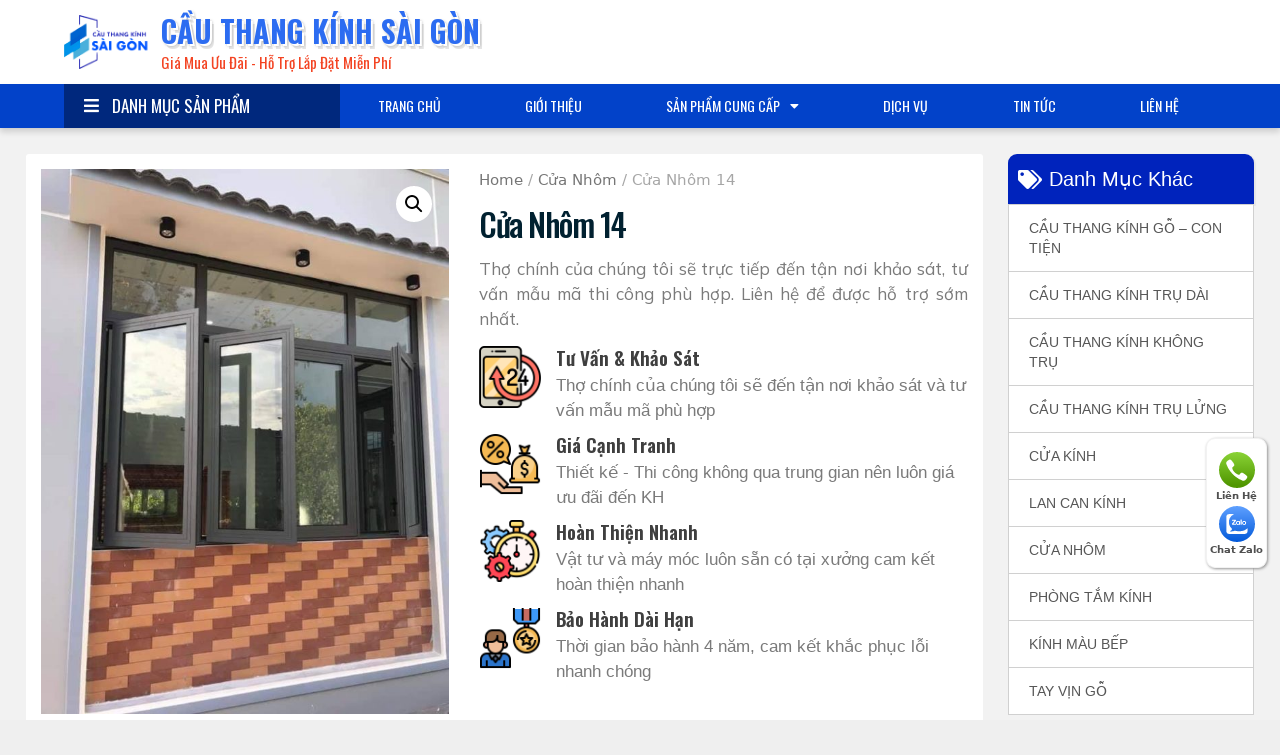

--- FILE ---
content_type: text/html; charset=UTF-8
request_url: https://cauthangkinhsg.com/product/cua-nhom-14/
body_size: 27068
content:
<!DOCTYPE html>
<html lang="en-US">
<head>
	<meta charset="UTF-8">
	<meta name='robots' content='index, follow, max-image-preview:large, max-snippet:-1, max-video-preview:-1' />
	<style>img:is([sizes="auto" i], [sizes^="auto," i]) { contain-intrinsic-size: 3000px 1500px }</style>
	<meta name="viewport" content="width=device-width,initial-scale=1" id="viewport-meta" />
	<!-- This site is optimized with the Yoast SEO plugin v26.8 - https://yoast.com/product/yoast-seo-wordpress/ -->
	<title>Cửa Nhôm 14 - cauthangkinhsg.com</title>
	<link rel="canonical" href="https://cauthangkinhsg.com/product/cua-nhom-14/" />
	<meta property="og:locale" content="en_US" />
	<meta property="og:type" content="article" />
	<meta property="og:title" content="Cửa Nhôm 14 - cauthangkinhsg.com" />
	<meta property="og:url" content="https://cauthangkinhsg.com/product/cua-nhom-14/" />
	<meta property="og:site_name" content="cauthangkinhsg.com" />
	<meta property="article:modified_time" content="2022-08-18T15:54:44+00:00" />
	<meta property="og:image" content="https://cauthangkinhsg.com/wp-content/uploads/z2740220956126_b5588b06168f8e2927cd2e2fa8538526.jpeg" />
	<meta property="og:image:width" content="720" />
	<meta property="og:image:height" content="960" />
	<meta property="og:image:type" content="image/jpeg" />
	<meta name="twitter:card" content="summary_large_image" />
	<script type="application/ld+json" class="yoast-schema-graph">{"@context":"https://schema.org","@graph":[{"@type":"WebPage","@id":"https://cauthangkinhsg.com/product/cua-nhom-14/","url":"https://cauthangkinhsg.com/product/cua-nhom-14/","name":"Cửa Nhôm 14 - cauthangkinhsg.com","isPartOf":{"@id":"https://cauthangkinhsg.com/#website"},"primaryImageOfPage":{"@id":"https://cauthangkinhsg.com/product/cua-nhom-14/#primaryimage"},"image":{"@id":"https://cauthangkinhsg.com/product/cua-nhom-14/#primaryimage"},"thumbnailUrl":"https://cauthangkinhsg.com/wp-content/uploads/z2740220956126_b5588b06168f8e2927cd2e2fa8538526.jpeg","datePublished":"2022-08-18T15:54:35+00:00","dateModified":"2022-08-18T15:54:44+00:00","breadcrumb":{"@id":"https://cauthangkinhsg.com/product/cua-nhom-14/#breadcrumb"},"inLanguage":"en-US","potentialAction":[{"@type":"ReadAction","target":["https://cauthangkinhsg.com/product/cua-nhom-14/"]}]},{"@type":"ImageObject","inLanguage":"en-US","@id":"https://cauthangkinhsg.com/product/cua-nhom-14/#primaryimage","url":"https://cauthangkinhsg.com/wp-content/uploads/z2740220956126_b5588b06168f8e2927cd2e2fa8538526.jpeg","contentUrl":"https://cauthangkinhsg.com/wp-content/uploads/z2740220956126_b5588b06168f8e2927cd2e2fa8538526.jpeg","width":720,"height":960},{"@type":"BreadcrumbList","@id":"https://cauthangkinhsg.com/product/cua-nhom-14/#breadcrumb","itemListElement":[{"@type":"ListItem","position":1,"name":"Trang Chủ /","item":"https://cauthangkinhsg.com/"},{"@type":"ListItem","position":2,"name":"Shop","item":"https://cauthangkinhsg.com/shop/"},{"@type":"ListItem","position":3,"name":"Cửa Nhôm 14"}]},{"@type":"WebSite","@id":"https://cauthangkinhsg.com/#website","url":"https://cauthangkinhsg.com/","name":"cauthangkinhsg.com","description":"Cầu Thang Kính Anh Diễn","potentialAction":[{"@type":"SearchAction","target":{"@type":"EntryPoint","urlTemplate":"https://cauthangkinhsg.com/?s={search_term_string}"},"query-input":{"@type":"PropertyValueSpecification","valueRequired":true,"valueName":"search_term_string"}}],"inLanguage":"en-US"}]}</script>
	<!-- / Yoast SEO plugin. -->


<link rel="alternate" type="application/rss+xml" title="cauthangkinhsg.com &raquo; Feed" href="https://cauthangkinhsg.com/feed/" />
<link rel="alternate" type="application/rss+xml" title="cauthangkinhsg.com &raquo; Comments Feed" href="https://cauthangkinhsg.com/comments/feed/" />
<script>
window._wpemojiSettings = {"baseUrl":"https:\/\/s.w.org\/images\/core\/emoji\/16.0.1\/72x72\/","ext":".png","svgUrl":"https:\/\/s.w.org\/images\/core\/emoji\/16.0.1\/svg\/","svgExt":".svg","source":{"concatemoji":"https:\/\/cauthangkinhsg.com\/wp-includes\/js\/wp-emoji-release.min.js?ver=6.8.3"}};
/*! This file is auto-generated */
!function(s,n){var o,i,e;function c(e){try{var t={supportTests:e,timestamp:(new Date).valueOf()};sessionStorage.setItem(o,JSON.stringify(t))}catch(e){}}function p(e,t,n){e.clearRect(0,0,e.canvas.width,e.canvas.height),e.fillText(t,0,0);var t=new Uint32Array(e.getImageData(0,0,e.canvas.width,e.canvas.height).data),a=(e.clearRect(0,0,e.canvas.width,e.canvas.height),e.fillText(n,0,0),new Uint32Array(e.getImageData(0,0,e.canvas.width,e.canvas.height).data));return t.every(function(e,t){return e===a[t]})}function u(e,t){e.clearRect(0,0,e.canvas.width,e.canvas.height),e.fillText(t,0,0);for(var n=e.getImageData(16,16,1,1),a=0;a<n.data.length;a++)if(0!==n.data[a])return!1;return!0}function f(e,t,n,a){switch(t){case"flag":return n(e,"\ud83c\udff3\ufe0f\u200d\u26a7\ufe0f","\ud83c\udff3\ufe0f\u200b\u26a7\ufe0f")?!1:!n(e,"\ud83c\udde8\ud83c\uddf6","\ud83c\udde8\u200b\ud83c\uddf6")&&!n(e,"\ud83c\udff4\udb40\udc67\udb40\udc62\udb40\udc65\udb40\udc6e\udb40\udc67\udb40\udc7f","\ud83c\udff4\u200b\udb40\udc67\u200b\udb40\udc62\u200b\udb40\udc65\u200b\udb40\udc6e\u200b\udb40\udc67\u200b\udb40\udc7f");case"emoji":return!a(e,"\ud83e\udedf")}return!1}function g(e,t,n,a){var r="undefined"!=typeof WorkerGlobalScope&&self instanceof WorkerGlobalScope?new OffscreenCanvas(300,150):s.createElement("canvas"),o=r.getContext("2d",{willReadFrequently:!0}),i=(o.textBaseline="top",o.font="600 32px Arial",{});return e.forEach(function(e){i[e]=t(o,e,n,a)}),i}function t(e){var t=s.createElement("script");t.src=e,t.defer=!0,s.head.appendChild(t)}"undefined"!=typeof Promise&&(o="wpEmojiSettingsSupports",i=["flag","emoji"],n.supports={everything:!0,everythingExceptFlag:!0},e=new Promise(function(e){s.addEventListener("DOMContentLoaded",e,{once:!0})}),new Promise(function(t){var n=function(){try{var e=JSON.parse(sessionStorage.getItem(o));if("object"==typeof e&&"number"==typeof e.timestamp&&(new Date).valueOf()<e.timestamp+604800&&"object"==typeof e.supportTests)return e.supportTests}catch(e){}return null}();if(!n){if("undefined"!=typeof Worker&&"undefined"!=typeof OffscreenCanvas&&"undefined"!=typeof URL&&URL.createObjectURL&&"undefined"!=typeof Blob)try{var e="postMessage("+g.toString()+"("+[JSON.stringify(i),f.toString(),p.toString(),u.toString()].join(",")+"));",a=new Blob([e],{type:"text/javascript"}),r=new Worker(URL.createObjectURL(a),{name:"wpTestEmojiSupports"});return void(r.onmessage=function(e){c(n=e.data),r.terminate(),t(n)})}catch(e){}c(n=g(i,f,p,u))}t(n)}).then(function(e){for(var t in e)n.supports[t]=e[t],n.supports.everything=n.supports.everything&&n.supports[t],"flag"!==t&&(n.supports.everythingExceptFlag=n.supports.everythingExceptFlag&&n.supports[t]);n.supports.everythingExceptFlag=n.supports.everythingExceptFlag&&!n.supports.flag,n.DOMReady=!1,n.readyCallback=function(){n.DOMReady=!0}}).then(function(){return e}).then(function(){var e;n.supports.everything||(n.readyCallback(),(e=n.source||{}).concatemoji?t(e.concatemoji):e.wpemoji&&e.twemoji&&(t(e.twemoji),t(e.wpemoji)))}))}((window,document),window._wpemojiSettings);
</script>
<style id='wp-emoji-styles-inline-css'>

	img.wp-smiley, img.emoji {
		display: inline !important;
		border: none !important;
		box-shadow: none !important;
		height: 1em !important;
		width: 1em !important;
		margin: 0 0.07em !important;
		vertical-align: -0.1em !important;
		background: none !important;
		padding: 0 !important;
	}
</style>
<link rel='stylesheet' id='wp-block-library-css' href='https://cauthangkinhsg.com/wp-includes/css/dist/block-library/style.min.css?ver=6.8.3' media='all' />
<style id='classic-theme-styles-inline-css'>
/*! This file is auto-generated */
.wp-block-button__link{color:#fff;background-color:#32373c;border-radius:9999px;box-shadow:none;text-decoration:none;padding:calc(.667em + 2px) calc(1.333em + 2px);font-size:1.125em}.wp-block-file__button{background:#32373c;color:#fff;text-decoration:none}
</style>
<style id='global-styles-inline-css'>
:root{--wp--preset--aspect-ratio--square: 1;--wp--preset--aspect-ratio--4-3: 4/3;--wp--preset--aspect-ratio--3-4: 3/4;--wp--preset--aspect-ratio--3-2: 3/2;--wp--preset--aspect-ratio--2-3: 2/3;--wp--preset--aspect-ratio--16-9: 16/9;--wp--preset--aspect-ratio--9-16: 9/16;--wp--preset--color--black: #000000;--wp--preset--color--cyan-bluish-gray: #abb8c3;--wp--preset--color--white: #ffffff;--wp--preset--color--pale-pink: #f78da7;--wp--preset--color--vivid-red: #cf2e2e;--wp--preset--color--luminous-vivid-orange: #ff6900;--wp--preset--color--luminous-vivid-amber: #fcb900;--wp--preset--color--light-green-cyan: #7bdcb5;--wp--preset--color--vivid-green-cyan: #00d084;--wp--preset--color--pale-cyan-blue: #8ed1fc;--wp--preset--color--vivid-cyan-blue: #0693e3;--wp--preset--color--vivid-purple: #9b51e0;--wp--preset--color--contrast: var(--contrast);--wp--preset--color--contrast-2: var(--contrast-2);--wp--preset--color--contrast-3: var(--contrast-3);--wp--preset--color--base: var(--base);--wp--preset--color--base-2: var(--base-2);--wp--preset--color--base-3: var(--base-3);--wp--preset--color--accent: var(--accent);--wp--preset--gradient--vivid-cyan-blue-to-vivid-purple: linear-gradient(135deg,rgba(6,147,227,1) 0%,rgb(155,81,224) 100%);--wp--preset--gradient--light-green-cyan-to-vivid-green-cyan: linear-gradient(135deg,rgb(122,220,180) 0%,rgb(0,208,130) 100%);--wp--preset--gradient--luminous-vivid-amber-to-luminous-vivid-orange: linear-gradient(135deg,rgba(252,185,0,1) 0%,rgba(255,105,0,1) 100%);--wp--preset--gradient--luminous-vivid-orange-to-vivid-red: linear-gradient(135deg,rgba(255,105,0,1) 0%,rgb(207,46,46) 100%);--wp--preset--gradient--very-light-gray-to-cyan-bluish-gray: linear-gradient(135deg,rgb(238,238,238) 0%,rgb(169,184,195) 100%);--wp--preset--gradient--cool-to-warm-spectrum: linear-gradient(135deg,rgb(74,234,220) 0%,rgb(151,120,209) 20%,rgb(207,42,186) 40%,rgb(238,44,130) 60%,rgb(251,105,98) 80%,rgb(254,248,76) 100%);--wp--preset--gradient--blush-light-purple: linear-gradient(135deg,rgb(255,206,236) 0%,rgb(152,150,240) 100%);--wp--preset--gradient--blush-bordeaux: linear-gradient(135deg,rgb(254,205,165) 0%,rgb(254,45,45) 50%,rgb(107,0,62) 100%);--wp--preset--gradient--luminous-dusk: linear-gradient(135deg,rgb(255,203,112) 0%,rgb(199,81,192) 50%,rgb(65,88,208) 100%);--wp--preset--gradient--pale-ocean: linear-gradient(135deg,rgb(255,245,203) 0%,rgb(182,227,212) 50%,rgb(51,167,181) 100%);--wp--preset--gradient--electric-grass: linear-gradient(135deg,rgb(202,248,128) 0%,rgb(113,206,126) 100%);--wp--preset--gradient--midnight: linear-gradient(135deg,rgb(2,3,129) 0%,rgb(40,116,252) 100%);--wp--preset--font-size--small: 13px;--wp--preset--font-size--medium: 20px;--wp--preset--font-size--large: 36px;--wp--preset--font-size--x-large: 42px;--wp--preset--spacing--20: 0.44rem;--wp--preset--spacing--30: 0.67rem;--wp--preset--spacing--40: 1rem;--wp--preset--spacing--50: 1.5rem;--wp--preset--spacing--60: 2.25rem;--wp--preset--spacing--70: 3.38rem;--wp--preset--spacing--80: 5.06rem;--wp--preset--shadow--natural: 6px 6px 9px rgba(0, 0, 0, 0.2);--wp--preset--shadow--deep: 12px 12px 50px rgba(0, 0, 0, 0.4);--wp--preset--shadow--sharp: 6px 6px 0px rgba(0, 0, 0, 0.2);--wp--preset--shadow--outlined: 6px 6px 0px -3px rgba(255, 255, 255, 1), 6px 6px rgba(0, 0, 0, 1);--wp--preset--shadow--crisp: 6px 6px 0px rgba(0, 0, 0, 1);}:where(.is-layout-flex){gap: 0.5em;}:where(.is-layout-grid){gap: 0.5em;}body .is-layout-flex{display: flex;}.is-layout-flex{flex-wrap: wrap;align-items: center;}.is-layout-flex > :is(*, div){margin: 0;}body .is-layout-grid{display: grid;}.is-layout-grid > :is(*, div){margin: 0;}:where(.wp-block-columns.is-layout-flex){gap: 2em;}:where(.wp-block-columns.is-layout-grid){gap: 2em;}:where(.wp-block-post-template.is-layout-flex){gap: 1.25em;}:where(.wp-block-post-template.is-layout-grid){gap: 1.25em;}.has-black-color{color: var(--wp--preset--color--black) !important;}.has-cyan-bluish-gray-color{color: var(--wp--preset--color--cyan-bluish-gray) !important;}.has-white-color{color: var(--wp--preset--color--white) !important;}.has-pale-pink-color{color: var(--wp--preset--color--pale-pink) !important;}.has-vivid-red-color{color: var(--wp--preset--color--vivid-red) !important;}.has-luminous-vivid-orange-color{color: var(--wp--preset--color--luminous-vivid-orange) !important;}.has-luminous-vivid-amber-color{color: var(--wp--preset--color--luminous-vivid-amber) !important;}.has-light-green-cyan-color{color: var(--wp--preset--color--light-green-cyan) !important;}.has-vivid-green-cyan-color{color: var(--wp--preset--color--vivid-green-cyan) !important;}.has-pale-cyan-blue-color{color: var(--wp--preset--color--pale-cyan-blue) !important;}.has-vivid-cyan-blue-color{color: var(--wp--preset--color--vivid-cyan-blue) !important;}.has-vivid-purple-color{color: var(--wp--preset--color--vivid-purple) !important;}.has-black-background-color{background-color: var(--wp--preset--color--black) !important;}.has-cyan-bluish-gray-background-color{background-color: var(--wp--preset--color--cyan-bluish-gray) !important;}.has-white-background-color{background-color: var(--wp--preset--color--white) !important;}.has-pale-pink-background-color{background-color: var(--wp--preset--color--pale-pink) !important;}.has-vivid-red-background-color{background-color: var(--wp--preset--color--vivid-red) !important;}.has-luminous-vivid-orange-background-color{background-color: var(--wp--preset--color--luminous-vivid-orange) !important;}.has-luminous-vivid-amber-background-color{background-color: var(--wp--preset--color--luminous-vivid-amber) !important;}.has-light-green-cyan-background-color{background-color: var(--wp--preset--color--light-green-cyan) !important;}.has-vivid-green-cyan-background-color{background-color: var(--wp--preset--color--vivid-green-cyan) !important;}.has-pale-cyan-blue-background-color{background-color: var(--wp--preset--color--pale-cyan-blue) !important;}.has-vivid-cyan-blue-background-color{background-color: var(--wp--preset--color--vivid-cyan-blue) !important;}.has-vivid-purple-background-color{background-color: var(--wp--preset--color--vivid-purple) !important;}.has-black-border-color{border-color: var(--wp--preset--color--black) !important;}.has-cyan-bluish-gray-border-color{border-color: var(--wp--preset--color--cyan-bluish-gray) !important;}.has-white-border-color{border-color: var(--wp--preset--color--white) !important;}.has-pale-pink-border-color{border-color: var(--wp--preset--color--pale-pink) !important;}.has-vivid-red-border-color{border-color: var(--wp--preset--color--vivid-red) !important;}.has-luminous-vivid-orange-border-color{border-color: var(--wp--preset--color--luminous-vivid-orange) !important;}.has-luminous-vivid-amber-border-color{border-color: var(--wp--preset--color--luminous-vivid-amber) !important;}.has-light-green-cyan-border-color{border-color: var(--wp--preset--color--light-green-cyan) !important;}.has-vivid-green-cyan-border-color{border-color: var(--wp--preset--color--vivid-green-cyan) !important;}.has-pale-cyan-blue-border-color{border-color: var(--wp--preset--color--pale-cyan-blue) !important;}.has-vivid-cyan-blue-border-color{border-color: var(--wp--preset--color--vivid-cyan-blue) !important;}.has-vivid-purple-border-color{border-color: var(--wp--preset--color--vivid-purple) !important;}.has-vivid-cyan-blue-to-vivid-purple-gradient-background{background: var(--wp--preset--gradient--vivid-cyan-blue-to-vivid-purple) !important;}.has-light-green-cyan-to-vivid-green-cyan-gradient-background{background: var(--wp--preset--gradient--light-green-cyan-to-vivid-green-cyan) !important;}.has-luminous-vivid-amber-to-luminous-vivid-orange-gradient-background{background: var(--wp--preset--gradient--luminous-vivid-amber-to-luminous-vivid-orange) !important;}.has-luminous-vivid-orange-to-vivid-red-gradient-background{background: var(--wp--preset--gradient--luminous-vivid-orange-to-vivid-red) !important;}.has-very-light-gray-to-cyan-bluish-gray-gradient-background{background: var(--wp--preset--gradient--very-light-gray-to-cyan-bluish-gray) !important;}.has-cool-to-warm-spectrum-gradient-background{background: var(--wp--preset--gradient--cool-to-warm-spectrum) !important;}.has-blush-light-purple-gradient-background{background: var(--wp--preset--gradient--blush-light-purple) !important;}.has-blush-bordeaux-gradient-background{background: var(--wp--preset--gradient--blush-bordeaux) !important;}.has-luminous-dusk-gradient-background{background: var(--wp--preset--gradient--luminous-dusk) !important;}.has-pale-ocean-gradient-background{background: var(--wp--preset--gradient--pale-ocean) !important;}.has-electric-grass-gradient-background{background: var(--wp--preset--gradient--electric-grass) !important;}.has-midnight-gradient-background{background: var(--wp--preset--gradient--midnight) !important;}.has-small-font-size{font-size: var(--wp--preset--font-size--small) !important;}.has-medium-font-size{font-size: var(--wp--preset--font-size--medium) !important;}.has-large-font-size{font-size: var(--wp--preset--font-size--large) !important;}.has-x-large-font-size{font-size: var(--wp--preset--font-size--x-large) !important;}
:where(.wp-block-post-template.is-layout-flex){gap: 1.25em;}:where(.wp-block-post-template.is-layout-grid){gap: 1.25em;}
:where(.wp-block-columns.is-layout-flex){gap: 2em;}:where(.wp-block-columns.is-layout-grid){gap: 2em;}
:root :where(.wp-block-pullquote){font-size: 1.5em;line-height: 1.6;}
</style>
<link rel='stylesheet' id='photoswipe-css' href='https://cauthangkinhsg.com/wp-content/plugins/woocommerce/assets/css/photoswipe/photoswipe.min.css?ver=10.4.3' media='all' />
<link rel='stylesheet' id='photoswipe-default-skin-css' href='https://cauthangkinhsg.com/wp-content/plugins/woocommerce/assets/css/photoswipe/default-skin/default-skin.min.css?ver=10.4.3' media='all' />
<link rel='stylesheet' id='woocommerce-layout-css' href='https://cauthangkinhsg.com/wp-content/plugins/woocommerce/assets/css/woocommerce-layout.css?ver=10.4.3' media='all' />
<link rel='stylesheet' id='woocommerce-smallscreen-css' href='https://cauthangkinhsg.com/wp-content/plugins/woocommerce/assets/css/woocommerce-smallscreen.css?ver=10.4.3' media='only screen and (max-width: 768px)' />
<link rel='stylesheet' id='woocommerce-general-css' href='https://cauthangkinhsg.com/wp-content/plugins/woocommerce/assets/css/woocommerce.css?ver=10.4.3' media='all' />
<style id='woocommerce-general-inline-css'>
.woocommerce .page-header-image-single {display: none;}.woocommerce .entry-content,.woocommerce .product .entry-summary {margin-top: 0;}.related.products {clear: both;}.checkout-subscribe-prompt.clear {visibility: visible;height: initial;width: initial;}@media (max-width:768px) {.woocommerce .woocommerce-ordering,.woocommerce-page .woocommerce-ordering {float: none;}.woocommerce .woocommerce-ordering select {max-width: 100%;}.woocommerce ul.products li.product,.woocommerce-page ul.products li.product,.woocommerce-page[class*=columns-] ul.products li.product,.woocommerce[class*=columns-] ul.products li.product {width: 100%;float: none;}}
</style>
<style id='woocommerce-inline-inline-css'>
.woocommerce form .form-row .required { visibility: visible; }
</style>
<link rel='stylesheet' id='generate-style-grid-css' href='https://cauthangkinhsg.com/wp-content/themes/generatepress/assets/css/unsemantic-grid.min.css?ver=3.6.1' media='all' />
<link rel='stylesheet' id='generate-style-css' href='https://cauthangkinhsg.com/wp-content/themes/generatepress/assets/css/style.min.css?ver=3.6.1' media='all' />
<style id='generate-style-inline-css'>
body{background-color:#efefef;color:#3a3a3a;}a{color:#1e73be;}a:hover, a:focus, a:active{color:#000000;}body .grid-container{max-width:1100px;}.wp-block-group__inner-container{max-width:1100px;margin-left:auto;margin-right:auto;}:root{--contrast:#222222;--contrast-2:#575760;--contrast-3:#b2b2be;--base:#f0f0f0;--base-2:#f7f8f9;--base-3:#ffffff;--accent:#1e73be;}:root .has-contrast-color{color:var(--contrast);}:root .has-contrast-background-color{background-color:var(--contrast);}:root .has-contrast-2-color{color:var(--contrast-2);}:root .has-contrast-2-background-color{background-color:var(--contrast-2);}:root .has-contrast-3-color{color:var(--contrast-3);}:root .has-contrast-3-background-color{background-color:var(--contrast-3);}:root .has-base-color{color:var(--base);}:root .has-base-background-color{background-color:var(--base);}:root .has-base-2-color{color:var(--base-2);}:root .has-base-2-background-color{background-color:var(--base-2);}:root .has-base-3-color{color:var(--base-3);}:root .has-base-3-background-color{background-color:var(--base-3);}:root .has-accent-color{color:var(--accent);}:root .has-accent-background-color{background-color:var(--accent);}body, button, input, select, textarea{font-family:-apple-system, system-ui, BlinkMacSystemFont, "Segoe UI", Helvetica, Arial, sans-serif, "Apple Color Emoji", "Segoe UI Emoji", "Segoe UI Symbol";}body{line-height:1.5;}.entry-content > [class*="wp-block-"]:not(:last-child):not(.wp-block-heading){margin-bottom:1.5em;}.main-title{font-size:45px;}.main-navigation .main-nav ul ul li a{font-size:14px;}.sidebar .widget, .footer-widgets .widget{font-size:17px;}h1{font-weight:300;font-size:40px;}h2{font-weight:300;font-size:30px;}h3{font-size:20px;}h4{font-size:inherit;}h5{font-size:inherit;}@media (max-width:768px){.main-title{font-size:30px;}h1{font-size:30px;}h2{font-size:25px;}}.top-bar{background-color:#636363;color:#ffffff;}.top-bar a{color:#ffffff;}.top-bar a:hover{color:#303030;}.site-header{background-color:#ffffff;color:#3a3a3a;}.site-header a{color:#3a3a3a;}.main-title a,.main-title a:hover{color:#222222;}.site-description{color:#757575;}.main-navigation,.main-navigation ul ul{background-color:#222222;}.main-navigation .main-nav ul li a, .main-navigation .menu-toggle, .main-navigation .menu-bar-items{color:#ffffff;}.main-navigation .main-nav ul li:not([class*="current-menu-"]):hover > a, .main-navigation .main-nav ul li:not([class*="current-menu-"]):focus > a, .main-navigation .main-nav ul li.sfHover:not([class*="current-menu-"]) > a, .main-navigation .menu-bar-item:hover > a, .main-navigation .menu-bar-item.sfHover > a{color:#ffffff;background-color:#3f3f3f;}button.menu-toggle:hover,button.menu-toggle:focus,.main-navigation .mobile-bar-items a,.main-navigation .mobile-bar-items a:hover,.main-navigation .mobile-bar-items a:focus{color:#ffffff;}.main-navigation .main-nav ul li[class*="current-menu-"] > a{color:#ffffff;background-color:#3f3f3f;}.navigation-search input[type="search"],.navigation-search input[type="search"]:active, .navigation-search input[type="search"]:focus, .main-navigation .main-nav ul li.search-item.active > a, .main-navigation .menu-bar-items .search-item.active > a{color:#ffffff;background-color:#3f3f3f;}.main-navigation ul ul{background-color:#3f3f3f;}.main-navigation .main-nav ul ul li a{color:#ffffff;}.main-navigation .main-nav ul ul li:not([class*="current-menu-"]):hover > a,.main-navigation .main-nav ul ul li:not([class*="current-menu-"]):focus > a, .main-navigation .main-nav ul ul li.sfHover:not([class*="current-menu-"]) > a{color:#ffffff;background-color:#4f4f4f;}.main-navigation .main-nav ul ul li[class*="current-menu-"] > a{color:#ffffff;background-color:#4f4f4f;}.separate-containers .inside-article, .separate-containers .comments-area, .separate-containers .page-header, .one-container .container, .separate-containers .paging-navigation, .inside-page-header{background-color:#ffffff;}.entry-meta{color:#595959;}.entry-meta a{color:#595959;}.entry-meta a:hover{color:#1e73be;}.sidebar .widget{background-color:#ffffff;}.sidebar .widget .widget-title{color:#000000;}.footer-widgets{background-color:#ffffff;}.footer-widgets .widget-title{color:#000000;}.site-info{color:#ffffff;background-color:#222222;}.site-info a{color:#ffffff;}.site-info a:hover{color:#606060;}.footer-bar .widget_nav_menu .current-menu-item a{color:#606060;}input[type="text"],input[type="email"],input[type="url"],input[type="password"],input[type="search"],input[type="tel"],input[type="number"],textarea,select{color:#666666;background-color:#fafafa;border-color:#cccccc;}input[type="text"]:focus,input[type="email"]:focus,input[type="url"]:focus,input[type="password"]:focus,input[type="search"]:focus,input[type="tel"]:focus,input[type="number"]:focus,textarea:focus,select:focus{color:#666666;background-color:#ffffff;border-color:#bfbfbf;}button,html input[type="button"],input[type="reset"],input[type="submit"],a.button,a.wp-block-button__link:not(.has-background){color:#ffffff;background-color:#666666;}button:hover,html input[type="button"]:hover,input[type="reset"]:hover,input[type="submit"]:hover,a.button:hover,button:focus,html input[type="button"]:focus,input[type="reset"]:focus,input[type="submit"]:focus,a.button:focus,a.wp-block-button__link:not(.has-background):active,a.wp-block-button__link:not(.has-background):focus,a.wp-block-button__link:not(.has-background):hover{color:#ffffff;background-color:#3f3f3f;}a.generate-back-to-top{background-color:rgba( 0,0,0,0.4 );color:#ffffff;}a.generate-back-to-top:hover,a.generate-back-to-top:focus{background-color:rgba( 0,0,0,0.6 );color:#ffffff;}:root{--gp-search-modal-bg-color:var(--base-3);--gp-search-modal-text-color:var(--contrast);--gp-search-modal-overlay-bg-color:rgba(0,0,0,0.2);}@media (max-width:768px){.main-navigation .menu-bar-item:hover > a, .main-navigation .menu-bar-item.sfHover > a{background:none;color:#ffffff;}}.inside-top-bar{padding:10px;}.inside-header{padding:40px;}.site-main .wp-block-group__inner-container{padding:40px;}.entry-content .alignwide, body:not(.no-sidebar) .entry-content .alignfull{margin-left:-40px;width:calc(100% + 80px);max-width:calc(100% + 80px);}.rtl .menu-item-has-children .dropdown-menu-toggle{padding-left:20px;}.rtl .main-navigation .main-nav ul li.menu-item-has-children > a{padding-right:20px;}.site-info{padding:20px;}@media (max-width:768px){.separate-containers .inside-article, .separate-containers .comments-area, .separate-containers .page-header, .separate-containers .paging-navigation, .one-container .site-content, .inside-page-header{padding:30px;}.site-main .wp-block-group__inner-container{padding:30px;}.site-info{padding-right:10px;padding-left:10px;}.entry-content .alignwide, body:not(.no-sidebar) .entry-content .alignfull{margin-left:-30px;width:calc(100% + 60px);max-width:calc(100% + 60px);}}.one-container .sidebar .widget{padding:0px;}/* End cached CSS */@media (max-width:768px){.main-navigation .menu-toggle,.main-navigation .mobile-bar-items,.sidebar-nav-mobile:not(#sticky-placeholder){display:block;}.main-navigation ul,.gen-sidebar-nav{display:none;}[class*="nav-float-"] .site-header .inside-header > *{float:none;clear:both;}}
</style>
<link rel='stylesheet' id='generate-mobile-style-css' href='https://cauthangkinhsg.com/wp-content/themes/generatepress/assets/css/mobile.min.css?ver=3.6.1' media='all' />
<link rel='stylesheet' id='generate-font-icons-css' href='https://cauthangkinhsg.com/wp-content/themes/generatepress/assets/css/components/font-icons.min.css?ver=3.6.1' media='all' />
<link rel='stylesheet' id='elementor-icons-css' href='https://cauthangkinhsg.com/wp-content/plugins/elementor/assets/lib/eicons/css/elementor-icons.min.css?ver=5.17.0' media='all' />
<link rel='stylesheet' id='elementor-frontend-legacy-css' href='https://cauthangkinhsg.com/wp-content/plugins/elementor/assets/css/frontend-legacy.min.css?ver=3.10.2' media='all' />
<link rel='stylesheet' id='elementor-frontend-css' href='https://cauthangkinhsg.com/wp-content/plugins/elementor/assets/css/frontend.min.css?ver=3.10.2' media='all' />
<link rel='stylesheet' id='elementor-post-296-css' href='https://cauthangkinhsg.com/wp-content/uploads/elementor/css/post-296.css?ver=1763705267' media='all' />
<link rel='stylesheet' id='elementor-pro-css' href='https://cauthangkinhsg.com/wp-content/plugins/elementor-pro/assets/css/frontend.min.css?ver=3.10.1' media='all' />
<link rel='stylesheet' id='font-awesome-5-all-css' href='https://cauthangkinhsg.com/wp-content/plugins/elementor/assets/lib/font-awesome/css/all.min.css?ver=3.10.2' media='all' />
<link rel='stylesheet' id='font-awesome-4-shim-css' href='https://cauthangkinhsg.com/wp-content/plugins/elementor/assets/lib/font-awesome/css/v4-shims.min.css?ver=3.10.2' media='all' />
<link rel='stylesheet' id='elementor-global-css' href='https://cauthangkinhsg.com/wp-content/uploads/elementor/css/global.css?ver=1763705267' media='all' />
<link rel='stylesheet' id='elementor-post-347-css' href='https://cauthangkinhsg.com/wp-content/uploads/elementor/css/post-347.css?ver=1763705268' media='all' />
<link rel='stylesheet' id='elementor-post-472-css' href='https://cauthangkinhsg.com/wp-content/uploads/elementor/css/post-472.css?ver=1763705268' media='all' />
<link rel='stylesheet' id='elementor-post-739-css' href='https://cauthangkinhsg.com/wp-content/uploads/elementor/css/post-739.css?ver=1763711420' media='all' />
<link rel='stylesheet' id='google-fonts-1-css' href='https://fonts.googleapis.com/css?family=Oswald%3A100%2C100italic%2C200%2C200italic%2C300%2C300italic%2C400%2C400italic%2C500%2C500italic%2C600%2C600italic%2C700%2C700italic%2C800%2C800italic%2C900%2C900italic%7CMulish%3A100%2C100italic%2C200%2C200italic%2C300%2C300italic%2C400%2C400italic%2C500%2C500italic%2C600%2C600italic%2C700%2C700italic%2C800%2C800italic%2C900%2C900italic%7CBarlow%3A100%2C100italic%2C200%2C200italic%2C300%2C300italic%2C400%2C400italic%2C500%2C500italic%2C600%2C600italic%2C700%2C700italic%2C800%2C800italic%2C900%2C900italic&#038;display=auto&#038;ver=6.8.3' media='all' />
<link rel='stylesheet' id='elementor-icons-shared-0-css' href='https://cauthangkinhsg.com/wp-content/plugins/elementor/assets/lib/font-awesome/css/fontawesome.min.css?ver=5.15.3' media='all' />
<link rel='stylesheet' id='elementor-icons-fa-solid-css' href='https://cauthangkinhsg.com/wp-content/plugins/elementor/assets/lib/font-awesome/css/solid.min.css?ver=5.15.3' media='all' />
<link rel="preconnect" href="https://fonts.gstatic.com/" crossorigin><script src="https://cauthangkinhsg.com/wp-includes/js/jquery/jquery.min.js?ver=3.7.1" id="jquery-core-js"></script>
<script src="https://cauthangkinhsg.com/wp-includes/js/jquery/jquery-migrate.min.js?ver=3.4.1" id="jquery-migrate-js"></script>
<script src="https://cauthangkinhsg.com/wp-content/plugins/woocommerce/assets/js/jquery-blockui/jquery.blockUI.min.js?ver=2.7.0-wc.10.4.3" id="wc-jquery-blockui-js" defer data-wp-strategy="defer"></script>
<script id="wc-add-to-cart-js-extra">
var wc_add_to_cart_params = {"ajax_url":"\/wp-admin\/admin-ajax.php","wc_ajax_url":"\/?wc-ajax=%%endpoint%%&elementor_page_id=950","i18n_view_cart":"View cart","cart_url":"https:\/\/cauthangkinhsg.com\/cart\/","is_cart":"","cart_redirect_after_add":"no"};
</script>
<script src="https://cauthangkinhsg.com/wp-content/plugins/woocommerce/assets/js/frontend/add-to-cart.min.js?ver=10.4.3" id="wc-add-to-cart-js" defer data-wp-strategy="defer"></script>
<script src="https://cauthangkinhsg.com/wp-content/plugins/woocommerce/assets/js/zoom/jquery.zoom.min.js?ver=1.7.21-wc.10.4.3" id="wc-zoom-js" defer data-wp-strategy="defer"></script>
<script src="https://cauthangkinhsg.com/wp-content/plugins/woocommerce/assets/js/flexslider/jquery.flexslider.min.js?ver=2.7.2-wc.10.4.3" id="wc-flexslider-js" defer data-wp-strategy="defer"></script>
<script src="https://cauthangkinhsg.com/wp-content/plugins/woocommerce/assets/js/photoswipe/photoswipe.min.js?ver=4.1.1-wc.10.4.3" id="wc-photoswipe-js" defer data-wp-strategy="defer"></script>
<script src="https://cauthangkinhsg.com/wp-content/plugins/woocommerce/assets/js/photoswipe/photoswipe-ui-default.min.js?ver=4.1.1-wc.10.4.3" id="wc-photoswipe-ui-default-js" defer data-wp-strategy="defer"></script>
<script id="wc-single-product-js-extra">
var wc_single_product_params = {"i18n_required_rating_text":"Please select a rating","i18n_rating_options":["1 of 5 stars","2 of 5 stars","3 of 5 stars","4 of 5 stars","5 of 5 stars"],"i18n_product_gallery_trigger_text":"View full-screen image gallery","review_rating_required":"yes","flexslider":{"rtl":false,"animation":"slide","smoothHeight":true,"directionNav":false,"controlNav":"thumbnails","slideshow":false,"animationSpeed":500,"animationLoop":false,"allowOneSlide":false},"zoom_enabled":"1","zoom_options":[],"photoswipe_enabled":"1","photoswipe_options":{"shareEl":false,"closeOnScroll":false,"history":false,"hideAnimationDuration":0,"showAnimationDuration":0},"flexslider_enabled":"1"};
</script>
<script src="https://cauthangkinhsg.com/wp-content/plugins/woocommerce/assets/js/frontend/single-product.min.js?ver=10.4.3" id="wc-single-product-js" defer data-wp-strategy="defer"></script>
<script src="https://cauthangkinhsg.com/wp-content/plugins/woocommerce/assets/js/js-cookie/js.cookie.min.js?ver=2.1.4-wc.10.4.3" id="wc-js-cookie-js" defer data-wp-strategy="defer"></script>
<script id="woocommerce-js-extra">
var woocommerce_params = {"ajax_url":"\/wp-admin\/admin-ajax.php","wc_ajax_url":"\/?wc-ajax=%%endpoint%%&elementor_page_id=950","i18n_password_show":"Show password","i18n_password_hide":"Hide password"};
</script>
<script src="https://cauthangkinhsg.com/wp-content/plugins/woocommerce/assets/js/frontend/woocommerce.min.js?ver=10.4.3" id="woocommerce-js" defer data-wp-strategy="defer"></script>
<script src="https://cauthangkinhsg.com/wp-content/plugins/elementor/assets/lib/font-awesome/js/v4-shims.min.js?ver=3.10.2" id="font-awesome-4-shim-js"></script>
<link rel="https://api.w.org/" href="https://cauthangkinhsg.com/wp-json/" /><link rel="alternate" title="JSON" type="application/json" href="https://cauthangkinhsg.com/wp-json/wp/v2/product/950" /><link rel="EditURI" type="application/rsd+xml" title="RSD" href="https://cauthangkinhsg.com/xmlrpc.php?rsd" />
<meta name="generator" content="WordPress 6.8.3" />
<meta name="generator" content="WooCommerce 10.4.3" />
<link rel='shortlink' href='https://cauthangkinhsg.com/?p=950' />
<link rel="alternate" title="oEmbed (JSON)" type="application/json+oembed" href="https://cauthangkinhsg.com/wp-json/oembed/1.0/embed?url=https%3A%2F%2Fcauthangkinhsg.com%2Fproduct%2Fcua-nhom-14%2F" />
<link rel="alternate" title="oEmbed (XML)" type="text/xml+oembed" href="https://cauthangkinhsg.com/wp-json/oembed/1.0/embed?url=https%3A%2F%2Fcauthangkinhsg.com%2Fproduct%2Fcua-nhom-14%2F&#038;format=xml" />
<link rel='shortcut icon' href='https://cauthangkinhsg.com/wp-content/uploads/cauthangkinhsg-1.png' />
        <script src="https://ajax.googleapis.com/ajax/libs/jquery/3.5.1/jquery.min.js"></script>
		<script>
			$(document).ready(function(){
				var sw = window.innerWidth;
				var scale = sw/1366;
				if(sw < 1366 && sw >= 768){
					document.getElementById("viewport-meta").setAttribute("content", "width=1366px, initial-scale=" + scale);
				}
			});
		</script>
		<script>
			$(window).on("orientationchange",function(){
				location.reload();
			});
		</script>
    	<meta name="theme-color" content="#0242C9" />    <!-- Google Tag Manager -->
	<script>
		window.onload = function() {
			(function(w,d,s,l,i){w[l]=w[l]||[];w[l].push({'gtm.start':
			new Date().getTime(),event:'gtm.js'});var f=d.getElementsByTagName(s)[0],
			j=d.createElement(s),dl=l!='dataLayer'?'&l='+l:'';j.async=true;j.src=
			'https://www.googletagmanager.com/gtm.js?id='+i+dl;f.parentNode.insertBefore(j,f);
			})(window,document,'script','dataLayer','GTM-M2FCSSR8');
		};
	</script>
	<!-- End Google Tag Manager -->
    	<noscript><style>.woocommerce-product-gallery{ opacity: 1 !important; }</style></noscript>
			<style id="wp-custom-css">
			
/* Custom CSS */
.page-header-image.grid-container.grid-parent {
	display: none;
}
/* GMC Call Button 2*/
.zalo-ring-wrap {
	position: fixed;
	bottom: 17%;
	right: 0;
	z-index: 999999;
}

.zalo-ring {
	position: relative;
	visibility: visible;
	background-color: transparent;
	width: 95px;
	height: 95px;
	cursor: pointer;
	z-index: 11;
	-webkit-backface-visibility: hidden;
	-webkit-transform: translateZ(0);
	transition: visibility .5s;
	left: 0;
	bottom: 0;
	display: block;
}

.zalo-ring-circle {
	width: 62px;
	height: 62px;
	top: 20px;
	left: 20px;
	position: absolute;
	background-color: transparent;
	border-radius: 100%;
	border: 2px solid #5b98fb;
	-webkit-animation: phonering-alo-circle-anim 1.2s infinite ease-in-out;
	animation: phonering-alo-circle-anim 1.2s infinite ease-in-out;
	transition: all .5s;
	-webkit-transform-origin: 50% 50%;
	-ms-transform-origin: 50% 50%;
	transform-origin: 50% 50%;
	opacity: 0.5;
}

.zalo-ring-img-circle {
	background-color: #bad4fff5;
	width: 50px;
	height: 50px;
	top: 26px;
	left: 26px;
	position: absolute;
	background-size: 20px;
	border-radius: 100%;
	border: 2px solid transparent;
	transform-origin: 50% 50%;
	display: -webkit-box;
	display: -webkit-flex;
	display: -ms-flexbox;
	display: flex;
	align-items: center;
	justify-content: center;
}

.zalo-ring-img-circle .pps-btn-img {
	display: -webkit-box;
	display: -webkit-flex;
	display: -ms-flexbox;
	display: flex;
}

.zalo-ring-img-circle .pps-btn-img img {
	width: 40px;
	height: 40px;
}

@-webkit-keyframes phonering-alo-circle-anim {
	0% {
		-webkit-transform: rotate(0) scale(0.5) skew(1deg);
		-webkit-opacity: 0.1;
	}

	30% {
		-webkit-transform: rotate(0) scale(0.7) skew(1deg);
		-webkit-opacity: 0.5;
	}

	100% {
		-webkit-transform: rotate(0) scale(1) skew(1deg);
		-webkit-opacity: 0.1;
	}
}

@-webkit-keyframes phonering-alo-circle-fill-anim {
	0% {
		-webkit-transform: rotate(0) scale(0.7) skew(1deg);
		opacity: 0.6;
	}

	50% {
		-webkit-transform: rotate(0) scale(1) skew(1deg);
		opacity: 0.6;
	}

	100% {
		-webkit-transform: rotate(0) scale(0.7) skew(1deg);
		opacity: 0.6;
	}
}

@-webkit-keyframes phonering-alo-circle-img-anim {
	0% {
		-webkit-transform: rotate(0) scale(1) skew(1deg);
	}

	10% {
		-webkit-transform: rotate(-25deg) scale(1) skew(1deg);
	}

	20% {
		-webkit-transform: rotate(25deg) scale(1) skew(1deg);
	}

	30% {
		-webkit-transform: rotate(-25deg) scale(1) skew(1deg);
	}

	40% {
		-webkit-transform: rotate(25deg) scale(1) skew(1deg);
	}

	50% {
		-webkit-transform: rotate(0) scale(1) skew(1deg);
	}

	100% {
		-webkit-transform: rotate(0) scale(1) skew(1deg);
	}
}

@-webkit-keyframes phonering-alo-circle-anim {
	0% {
		-webkit-transform: rotate(0) scale(0.5) skew(1deg);
		-webkit-opacity: 0.1;
	}

	30% {
		-webkit-transform: rotate(0) scale(0.7) skew(1deg);
		-webkit-opacity: 0.5;
	}

	100% {
		-webkit-transform: rotate(0) scale(1) skew(1deg);
		-webkit-opacity: 0.1;
	}
}

@-webkit-keyframes phonering-alo-circle-fill-anim {
	0% {
		-webkit-transform: rotate(0) scale(0.7) skew(1deg);
		opacity: 0.6;
	}

	50% {
		-webkit-transform: rotate(0) scale(1) skew(1deg);
		opacity: 0.6;
	}

	100% {
		-webkit-transform: rotate(0) scale(0.7) skew(1deg);
		opacity: 0.6;
	}
}


/*-------*/
.fone {
	font-size: 19px;
 /* chữ cạnh nút gọi */
	color: #f00;
	line-height: 49px;
	font-weight: bold;
	padding-left: 15px;
 /* cách bên trái cho chữ */
	margin: 0 0;
}

.fix_tel {
	position: fixed;
	bottom: 65px;
	right: 18px;
	z-index: 999;
} /* left 18px là cách bên trái 18px. nếu muốn cho nút gọi sang phải thay là right */
.fix_tel a {
	text-decoration: none;
	display: block;
}

.tel {
	background: #ffffff;
	width: 215px;
	height: 50px;
	position: relative;
	overflow: hidden;
	background-size: 40px;
	border-radius: 28px;
	border: none;
	box-shadow: 0px 1px 3px #767676;
}

.ring-alo-phone {
	background-color: transparent;
	cursor: pointer;
	height: 80px;
	position: absolute;
	transition: visibility 0.5s ease 0s;
	visibility: hidden;
	width: 80px;
	z-index: 200000 !important;
}

.ring-alo-phone.ring-alo-show {
	visibility: visible;
}

.ring-alo-phone.ring-alo-hover, .ring-alo-phone:hover {
	opacity: 1;
}

.ring-alo-ph-circle {
	animation: 1.2s ease-in-out 0s normal none infinite running ring-alo-circle-anim;
	background-color: transparent;
	border: 2px solid rgba(30, 30, 30, 0.4);
	border-radius: 100%;
	height: 65px;
	left: 17px;
	opacity: 0.1;
	position: absolute;
	top: 10px;
	transform-origin: 50% 50% 0;
	transition: all 0.5s ease 0s;
	width: 65px;
}

.ring-alo-phone.ring-alo-active .ring-alo-ph-circle {
	animation: 1.1s ease-in-out 0s normal none infinite running ring-alo-circle-anim !important;
}

.ring-alo-phone.ring-alo-static .ring-alo-ph-circle {
	animation: 2.2s ease-in-out 0s normal none infinite running ring-alo-circle-anim !important;
}

.ring-alo-phone.ring-alo-hover .ring-alo-ph-circle, .ring-alo-phone:hover .ring-alo-ph-circle {
	border-color: #f34523;
	opacity: 0.5;
}

.ring-alo-phone.ring-alo-green.ring-alo-hover .ring-alo-ph-circle, .ring-alo-phone.ring-alo-green:hover .ring-alo-ph-circle {
	border-color: #baf5a7;
	opacity: 0.5;
}

.ring-alo-phone.ring-alo-green .ring-alo-ph-circle {
	border-color: #f34523;
	opacity: 0.5;
}

.ring-alo-ph-circle-fill {
	animation: 2.3s ease-in-out 0s normal none infinite running ring-alo-circle-fill-anim;
	background-color: #000;
	border: 2px solid transparent;
	border-radius: 100%;
	height: 30px;
	left: 30px;
	opacity: 0.1;
	position: absolute;
	top: 33px;
	transform-origin: 50% 50% 0;
	transition: all 0.5s ease 0s;
	width: 30px;
}

.ring-alo-phone.ring-alo-hover .ring-alo-ph-circle-fill, .ring-alo-phone:hover .ring-alo-ph-circle-fill {
	background-color: rgba(0, 175, 242, 0.5);
	opacity: 0.75 !important;
}

.ring-alo-phone.ring-alo-green.ring-alo-hover .ring-alo-ph-circle-fill, .ring-alo-phone.ring-alo-green:hover .ring-alo-ph-circle-fill {
	background-color: rgba(117, 235, 80, 0.5);
	opacity: 0.75 !important;
}

.ring-alo-ph-img-circle {
	border-radius: 100%;
	height: 30px;
	left: 29px;
	opacity: 1;
	position: absolute;
	top: 23px;
	transform-origin: 50% 50% 0;
	width: 40px;
}
/* .ring-alo-phone.ring-alo-hover .ring-alo-ph-img-circle, .ring-alo-phone:hover .ring-alo-ph-img-circle {
background-color: #f34523;
}
.ring-alo-phone.ring-alo-green.ring-alo-hover .ring-alo-ph-img-circle, .ring-alo-phone.ring-alo-green:hover .ring-alo-ph-img-circle {
background-color: #f34523;
} */
/* .ring-alo-phone.ring-alo-green .ring-alo-ph-img-circle {
background-color: #f34523;
} */
@keyframes ring-alo-circle-anim {
	0% {
		opacity: 0.1;
		transform: rotate(0deg) scale(0.5) skew(1deg);
	}

	30% {
		opacity: 0.5;
		transform: rotate(0deg) scale(0.7) skew(1deg);
	}

	100% {
		opacity: 0.6;
		transform: rotate(0deg) scale(1) skew(1deg);
	}
}

@keyframes ring-alo-circle-img-anim {
	0% {
		transform: rotate(0deg) scale(1) skew(1deg);
	}

	10% {
		transform: rotate(-25deg) scale(1) skew(1deg);
	}

	20% {
		transform: rotate(25deg) scale(1) skew(1deg);
	}

	30% {
		transform: rotate(-25deg) scale(1) skew(1deg);
	}

	40% {
		transform: rotate(25deg) scale(1) skew(1deg);
	}

	50% {
		transform: rotate(0deg) scale(1) skew(1deg);
	}

	100% {
		transform: rotate(0deg) scale(1) skew(1deg);
	}
}

@keyframes ring-alo-circle-fill-anim {
	0% {
		opacity: 0.2;
		transform: rotate(0deg) scale(0.7) skew(1deg);
	}

	50% {
		opacity: 0.2;
		transform: rotate(0deg) scale(1) skew(1deg);
	}

	100% {
		opacity: 0.2;
		transform: rotate(0deg) scale(0.7) skew(1deg);
	}
}

.ring-alo-ph-img-circle a img {
	padding: 1px 0 12px 1px;
	width: 40px;
	position: relative;
	top: -1px;
}
/* GMC Call Button 1*/
.phone-mobile {
	display: none;
}

.gmc-nav {
	position: fixed;
	right: 13px;
	background: #fff;
	border-radius: 9px;
	width: auto;
	z-index: 150;
	bottom: 152px;
	padding: 10px 0;
	border: 1px solid #f2f2f2;
	box-shadow: 1px 1px 3px 0px #939393;
}

.gmc-nav ul {
	list-style: none;
	padding: 0;
	margin: 0;
}

.gmc-nav ul li {
	list-style: none !important;
}

.gmc-nav ul>li a {
	border: none;
	padding: 3px;
	display: block;
	border-radius: 5px;
	text-align: center;
	font-size: 10px;
	line-height: 15px;
	color: #515151;
	font-weight: 700;
	max-width: 72.19px;
	max-height: 54px;
	text-decoration: none;
}

.gmc-nav ul>li a i.ticon-phone {
	background: url(/wp-content/uploads/phone.svg) no-repeat;
	background-size: contain;
	width: 36px;
	height: 36px;
	display: block;
}

.gmc-nav ul>li a i.ticon-zalo-circle2 {
	background: url(/wp-content/uploads/zalo.svg) no-repeat;
	background-size: contain;
	width: 36px;
	height: 36px;
	display: block;
}

.gmc-nav li .button {
	background: transparent;
}

.gmc-nav ul>li a i {
	width: 33px;
	height: 33px;
	display: block;
	margin: auto;
}

.gmc-nav ul li .button .btn_phone_txt {
	position: relative;
	top: 35px;
	font-size: 10px;
	font-weight: bold;
	text-transform: none;
}

.gmc-nav ul li .button .phone_animation i {
	display: inline-block;
	width: 55px;
	font-size: 26px;
}

.gmc-nav ul li .button .btn_phone_txt {
	position: relative;
}

/* GMC Image Show Widget */

.gmc-gl {
	width: 100%;
	display: block;
}

.row {
	width: 46%;
	float: left;
}

.container-gmc {
	width: 54%;
	float: left;
	padding-right: 10px;
}

.container-gmc img {
	height: 420px;
	object-fit: cover;
}

.column {
	float: left;
	width: 33.33%;
	padding: 5px 10px;
}

.column:nth-child(1),
.column:nth-child(2),
.column:nth-child(3) {
	padding-top: 0px;
}


/* Style the images inside the grid */

.column img {
	opacity: 0.8;
	cursor: pointer;
	height: 200px;
	object-fit: cover;
}

.column img:hover {
	opacity: 1;
}


/* Clear floats after the columns */

.row:after {
	content: "";
	display: table;
	clear: both;
}


/* The expanding image container-gmc */

.container-gmc {
	position: relative;
	display: none;
}


/* Expanding image text */

#imgtext {
	position: absolute;
	bottom: 15px;
	left: 15px;
	color: white;
	font-size: 20px;
}


/* Closable button inside the expanded image */

.closebtn {
	position: absolute;
	top: 10px;
	right: 15px;
	color: white;
	font-size: 35px;
	cursor: pointer;
}

@media screen and (max-width:768px) {
		.gmc-nav{ bottom:88px}
	.gmc-gl {
		display: block;
		flex-direction: column-reverse;
	}

	.row {
		width: 100%;
	}

	.container-gmc {
		width: 100%;
		padding-right: 0px;
	}

	.column img {
		height: 100px;
		object-fit: cover;
	}

	.column {
		padding: 5px 5px;
	}

	.column:nth-child(1),
	.column:nth-child(2),
	.column:nth-child(3) {
		padding-top: 5px;
	}
}		</style>
		</head>

<body class="wp-singular product-template-default single single-product postid-950 wp-embed-responsive wp-theme-generatepress theme-generatepress woocommerce woocommerce-page woocommerce-no-js right-sidebar nav-below-header separate-containers fluid-header active-footer-widgets-3 nav-aligned-left header-aligned-left dropdown-hover featured-image-active elementor-default elementor-template-full-width elementor-kit-296 elementor-page-739 full-width-content" itemtype="https://schema.org/Blog" itemscope>
	    <!-- Google Tag Manager (noscript) -->
	<noscript><iframe src="https://www.googletagmanager.com/ns.html?id=GTM-M2FCSSR8"
	height="0" width="0" style="display:none;visibility:hidden"></iframe></noscript>
	<!-- End Google Tag Manager (noscript) -->
    <a class="screen-reader-text skip-link" href="#content" title="Skip to content">Skip to content</a>		<div data-elementor-type="header" data-elementor-id="347" class="elementor elementor-347 elementor-location-header">
					<div class="elementor-section-wrap">
								<section class="elementor-section elementor-top-section elementor-element elementor-element-42d7cfcd elementor-section-content-middle elementor-section-full_width elementor-hidden-phone elementor-hidden-tablet elementor-section-height-default elementor-section-height-default" data-id="42d7cfcd" data-element_type="section" data-settings="{&quot;background_background&quot;:&quot;classic&quot;}">
						<div class="elementor-container elementor-column-gap-no">
							<div class="elementor-row">
					<div class="elementor-column elementor-col-33 elementor-top-column elementor-element elementor-element-399e5a24" data-id="399e5a24" data-element_type="column">
			<div class="elementor-column-wrap elementor-element-populated">
							<div class="elementor-widget-wrap">
						<div class="elementor-element elementor-element-26cebf4 elementor-widget elementor-widget-image" data-id="26cebf4" data-element_type="widget" data-widget_type="image.default">
				<div class="elementor-widget-container">
								<div class="elementor-image">
													<a href="https://cauthangkinhsg.com">
							<img width="392" height="231" src="https://cauthangkinhsg.com/wp-content/uploads/cauthangkinhsg.png" class="attachment-large size-large wp-image-1125" alt="" srcset="https://cauthangkinhsg.com/wp-content/uploads/cauthangkinhsg.png 392w, https://cauthangkinhsg.com/wp-content/uploads/cauthangkinhsg-300x177.png 300w" sizes="(max-width: 392px) 100vw, 392px" />								</a>
														</div>
						</div>
				</div>
						</div>
					</div>
		</div>
				<div class="elementor-column elementor-col-33 elementor-top-column elementor-element elementor-element-1e852ac6" data-id="1e852ac6" data-element_type="column">
			<div class="elementor-column-wrap elementor-element-populated">
							<div class="elementor-widget-wrap">
						<div class="elementor-element elementor-element-6f319b2c gmc-h2 elementor-widget elementor-widget-heading" data-id="6f319b2c" data-element_type="widget" data-widget_type="heading.default">
				<div class="elementor-widget-container">
			<h2 class="elementor-heading-title elementor-size-default"><a href="https://cauthangkinhsg.com">Cầu Thang Kính Sài Gòn</a></h2>		</div>
				</div>
				<div class="elementor-element elementor-element-1f469364 elementor-widget elementor-widget-heading" data-id="1f469364" data-element_type="widget" data-widget_type="heading.default">
				<div class="elementor-widget-container">
			<h2 class="elementor-heading-title elementor-size-default"><a href="https://cauthangkinhsg.com">Giá Mua Ưu Đãi - Hỗ Trợ Lắp Đặt Miễn Phí</a></h2>		</div>
				</div>
						</div>
					</div>
		</div>
				<div class="elementor-column elementor-col-33 elementor-top-column elementor-element elementor-element-5a1eb739" data-id="5a1eb739" data-element_type="column">
			<div class="elementor-column-wrap elementor-element-populated">
							<div class="elementor-widget-wrap">
						<div class="elementor-element elementor-element-1194d5d9 elementor-position-left elementor-vertical-align-middle elementor-view-framed elementor-widget__width-auto elementor-hidden-desktop elementor-hidden-tablet elementor-hidden-mobile elementor-shape-circle elementor-mobile-position-top elementor-widget elementor-widget-icon-box" data-id="1194d5d9" data-element_type="widget" data-widget_type="icon-box.default">
				<div class="elementor-widget-container">
					<div class="elementor-icon-box-wrapper">
						<div class="elementor-icon-box-icon">
				<a class="elementor-icon elementor-animation-" href="tel:0765800662">
				<i aria-hidden="true" class="fas fa-phone-alt"></i>				</a>
			</div>
						<div class="elementor-icon-box-content">
				<h3 class="elementor-icon-box-title">
					<a href="tel:0765800662" >
						Hotline 24/7					</a>
				</h3>
									<p class="elementor-icon-box-description">
						0765800662					</p>
							</div>
		</div>
				</div>
				</div>
				<div class="elementor-element elementor-element-3232260 elementor-position-left elementor-vertical-align-middle elementor-view-framed elementor-widget__width-auto elementor-hidden-desktop elementor-hidden-tablet elementor-hidden-mobile elementor-shape-circle elementor-mobile-position-top elementor-widget elementor-widget-icon-box" data-id="3232260" data-element_type="widget" data-widget_type="icon-box.default">
				<div class="elementor-widget-container">
					<div class="elementor-icon-box-wrapper">
						<div class="elementor-icon-box-icon">
				<span class="elementor-icon elementor-animation-" >
				<i aria-hidden="true" class="fas fa-envelope"></i>				</span>
			</div>
						<div class="elementor-icon-box-content">
				<h3 class="elementor-icon-box-title">
					<span  >
						Email Liên Hệ					</span>
				</h3>
									<p class="elementor-icon-box-description">
						cauthangkinhhp@gmail.com					</p>
							</div>
		</div>
				</div>
				</div>
				<div class="elementor-element elementor-element-2ad715ca elementor-position-left elementor-vertical-align-middle elementor-view-framed elementor-widget__width-auto elementor-hidden-desktop elementor-hidden-tablet elementor-hidden-mobile elementor-shape-circle elementor-mobile-position-top elementor-widget elementor-widget-icon-box" data-id="2ad715ca" data-element_type="widget" data-widget_type="icon-box.default">
				<div class="elementor-widget-container">
					<div class="elementor-icon-box-wrapper">
						<div class="elementor-icon-box-icon">
				<span class="elementor-icon elementor-animation-" >
				<i aria-hidden="true" class="fas fa-shipping-fast"></i>				</span>
			</div>
						<div class="elementor-icon-box-content">
				<h3 class="elementor-icon-box-title">
					<span  >
						Hỗ Trợ Vận Chuyển					</span>
				</h3>
									<p class="elementor-icon-box-description">
						Giao hàng toàn quốc					</p>
							</div>
		</div>
				</div>
				</div>
						</div>
					</div>
		</div>
								</div>
					</div>
		</section>
				<section class="elementor-section elementor-top-section elementor-element elementor-element-7bc49e34 elementor-section-content-middle elementor-section-full_width elementor-hidden-phone elementor-hidden-tablet elementor-section-height-default elementor-section-height-default" data-id="7bc49e34" data-element_type="section" data-settings="{&quot;background_background&quot;:&quot;classic&quot;,&quot;sticky&quot;:&quot;top&quot;,&quot;sticky_on&quot;:[&quot;desktop&quot;,&quot;tablet&quot;,&quot;mobile&quot;],&quot;sticky_offset&quot;:0,&quot;sticky_effects_offset&quot;:0}">
						<div class="elementor-container elementor-column-gap-no">
							<div class="elementor-row">
					<div class="elementor-column elementor-col-50 elementor-top-column elementor-element elementor-element-35b109d1" data-id="35b109d1" data-element_type="column" data-settings="{&quot;background_background&quot;:&quot;classic&quot;}">
			<div class="elementor-column-wrap elementor-element-populated">
							<div class="elementor-widget-wrap">
						<div class="elementor-element elementor-element-6da5e4d6 gmc-menu-home1  elementor-nav-menu--stretch elementor-nav-menu__align-left elementor-nav-menu--dropdown-tablet elementor-nav-menu__text-align-aside elementor-nav-menu--toggle elementor-nav-menu--burger elementor-widget elementor-widget-nav-menu" data-id="6da5e4d6" data-element_type="widget" data-settings="{&quot;full_width&quot;:&quot;stretch&quot;,&quot;submenu_icon&quot;:{&quot;value&quot;:&quot;&lt;i class=\&quot;\&quot;&gt;&lt;\/i&gt;&quot;,&quot;library&quot;:&quot;&quot;},&quot;layout&quot;:&quot;horizontal&quot;,&quot;toggle&quot;:&quot;burger&quot;}" data-widget_type="nav-menu.default">
				<div class="elementor-widget-container">
						<nav migration_allowed="1" migrated="0" class="elementor-nav-menu--main elementor-nav-menu__container elementor-nav-menu--layout-horizontal e--pointer-text e--animation-none">
				<ul id="menu-1-6da5e4d6" class="elementor-nav-menu"><li class="menu-item menu-item-type-post_type menu-item-object-page menu-item-has-children current_page_parent menu-item-540"><a href="https://cauthangkinhsg.com/shop/" class="elementor-item"><span style="padding-right:5px" class="fas fa-bars"></span>   Danh Mục Sản Phẩm</a>
<ul class="sub-menu elementor-nav-menu--dropdown">
	<li class="menu-item menu-item-type-taxonomy menu-item-object-product_cat menu-item-856"><a href="https://cauthangkinhsg.com/product-category/cau-thang-kinh-go-con-tien/" class="elementor-sub-item">Cầu Thang Kính Gỗ &#8211; Con Tiện</a></li>
	<li class="menu-item menu-item-type-taxonomy menu-item-object-product_cat menu-item-532"><a href="https://cauthangkinhsg.com/product-category/cau-thang-kinh-tru-dai/" class="elementor-sub-item">Cầu Thang Kính Trụ Dài</a></li>
	<li class="menu-item menu-item-type-taxonomy menu-item-object-product_cat menu-item-531"><a href="https://cauthangkinhsg.com/product-category/cau-thang-kinh-khong-tru/" class="elementor-sub-item">Cầu Thang Kính Không Trụ</a></li>
	<li class="menu-item menu-item-type-taxonomy menu-item-object-product_cat menu-item-533"><a href="https://cauthangkinhsg.com/product-category/cau-thang-kinh-tru-lung/" class="elementor-sub-item">Cầu Thang Kính Trụ Lửng</a></li>
	<li class="menu-item menu-item-type-taxonomy menu-item-object-product_cat menu-item-537"><a href="https://cauthangkinhsg.com/product-category/lan-can-kinh/" class="elementor-sub-item">Lan Can Kính</a></li>
	<li class="menu-item menu-item-type-taxonomy menu-item-object-product_cat current-product-ancestor current-menu-parent current-product-parent menu-item-535"><a href="https://cauthangkinhsg.com/product-category/cua-nhom/" class="elementor-sub-item">Cửa Nhôm</a></li>
	<li class="menu-item menu-item-type-taxonomy menu-item-object-product_cat menu-item-538"><a href="https://cauthangkinhsg.com/product-category/phong-tam-kinh/" class="elementor-sub-item">Phòng Tắm Kính</a></li>
	<li class="menu-item menu-item-type-taxonomy menu-item-object-product_cat menu-item-534"><a href="https://cauthangkinhsg.com/product-category/cua-kinh/" class="elementor-sub-item">Cửa Kính</a></li>
	<li class="menu-item menu-item-type-taxonomy menu-item-object-product_cat menu-item-536"><a href="https://cauthangkinhsg.com/product-category/kinh-mau-bep/" class="elementor-sub-item">Kính Màu Bếp</a></li>
	<li class="menu-item menu-item-type-taxonomy menu-item-object-product_cat menu-item-539"><a href="https://cauthangkinhsg.com/product-category/tay-vin-go/" class="elementor-sub-item">Tay Vịn Gỗ</a></li>
</ul>
</li>
</ul>			</nav>
					<div class="elementor-menu-toggle" role="button" tabindex="0" aria-label="Menu Toggle" aria-expanded="false">
			<i aria-hidden="true" role="presentation" class="elementor-menu-toggle__icon--open eicon-menu-bar"></i><i aria-hidden="true" role="presentation" class="elementor-menu-toggle__icon--close eicon-close"></i>			<span class="elementor-screen-only">Menu</span>
		</div>
					<nav class="elementor-nav-menu--dropdown elementor-nav-menu__container" aria-hidden="true">
				<ul id="menu-2-6da5e4d6" class="elementor-nav-menu"><li class="menu-item menu-item-type-post_type menu-item-object-page menu-item-has-children current_page_parent menu-item-540"><a href="https://cauthangkinhsg.com/shop/" class="elementor-item" tabindex="-1"><span style="padding-right:5px" class="fas fa-bars"></span>   Danh Mục Sản Phẩm</a>
<ul class="sub-menu elementor-nav-menu--dropdown">
	<li class="menu-item menu-item-type-taxonomy menu-item-object-product_cat menu-item-856"><a href="https://cauthangkinhsg.com/product-category/cau-thang-kinh-go-con-tien/" class="elementor-sub-item" tabindex="-1">Cầu Thang Kính Gỗ &#8211; Con Tiện</a></li>
	<li class="menu-item menu-item-type-taxonomy menu-item-object-product_cat menu-item-532"><a href="https://cauthangkinhsg.com/product-category/cau-thang-kinh-tru-dai/" class="elementor-sub-item" tabindex="-1">Cầu Thang Kính Trụ Dài</a></li>
	<li class="menu-item menu-item-type-taxonomy menu-item-object-product_cat menu-item-531"><a href="https://cauthangkinhsg.com/product-category/cau-thang-kinh-khong-tru/" class="elementor-sub-item" tabindex="-1">Cầu Thang Kính Không Trụ</a></li>
	<li class="menu-item menu-item-type-taxonomy menu-item-object-product_cat menu-item-533"><a href="https://cauthangkinhsg.com/product-category/cau-thang-kinh-tru-lung/" class="elementor-sub-item" tabindex="-1">Cầu Thang Kính Trụ Lửng</a></li>
	<li class="menu-item menu-item-type-taxonomy menu-item-object-product_cat menu-item-537"><a href="https://cauthangkinhsg.com/product-category/lan-can-kinh/" class="elementor-sub-item" tabindex="-1">Lan Can Kính</a></li>
	<li class="menu-item menu-item-type-taxonomy menu-item-object-product_cat current-product-ancestor current-menu-parent current-product-parent menu-item-535"><a href="https://cauthangkinhsg.com/product-category/cua-nhom/" class="elementor-sub-item" tabindex="-1">Cửa Nhôm</a></li>
	<li class="menu-item menu-item-type-taxonomy menu-item-object-product_cat menu-item-538"><a href="https://cauthangkinhsg.com/product-category/phong-tam-kinh/" class="elementor-sub-item" tabindex="-1">Phòng Tắm Kính</a></li>
	<li class="menu-item menu-item-type-taxonomy menu-item-object-product_cat menu-item-534"><a href="https://cauthangkinhsg.com/product-category/cua-kinh/" class="elementor-sub-item" tabindex="-1">Cửa Kính</a></li>
	<li class="menu-item menu-item-type-taxonomy menu-item-object-product_cat menu-item-536"><a href="https://cauthangkinhsg.com/product-category/kinh-mau-bep/" class="elementor-sub-item" tabindex="-1">Kính Màu Bếp</a></li>
	<li class="menu-item menu-item-type-taxonomy menu-item-object-product_cat menu-item-539"><a href="https://cauthangkinhsg.com/product-category/tay-vin-go/" class="elementor-sub-item" tabindex="-1">Tay Vịn Gỗ</a></li>
</ul>
</li>
</ul>			</nav>
				</div>
				</div>
						</div>
					</div>
		</div>
				<div class="elementor-column elementor-col-50 elementor-top-column elementor-element elementor-element-14e74bd7" data-id="14e74bd7" data-element_type="column">
			<div class="elementor-column-wrap elementor-element-populated">
							<div class="elementor-widget-wrap">
						<div class="elementor-element elementor-element-401200a5 elementor-nav-menu--stretch elementor-nav-menu__align-justify elementor-nav-menu--dropdown-tablet elementor-nav-menu__text-align-aside elementor-nav-menu--toggle elementor-nav-menu--burger elementor-widget elementor-widget-nav-menu" data-id="401200a5" data-element_type="widget" data-settings="{&quot;full_width&quot;:&quot;stretch&quot;,&quot;layout&quot;:&quot;horizontal&quot;,&quot;submenu_icon&quot;:{&quot;value&quot;:&quot;&lt;i class=\&quot;fas fa-caret-down\&quot;&gt;&lt;\/i&gt;&quot;,&quot;library&quot;:&quot;fa-solid&quot;},&quot;toggle&quot;:&quot;burger&quot;}" data-widget_type="nav-menu.default">
				<div class="elementor-widget-container">
						<nav migration_allowed="1" migrated="0" class="elementor-nav-menu--main elementor-nav-menu__container elementor-nav-menu--layout-horizontal e--pointer-text e--animation-grow">
				<ul id="menu-1-401200a5" class="elementor-nav-menu"><li class="menu-item menu-item-type-post_type menu-item-object-page menu-item-home menu-item-200"><a href="https://cauthangkinhsg.com/" class="elementor-item">Trang Chủ</a></li>
<li class="menu-item menu-item-type-post_type menu-item-object-page menu-item-894"><a href="https://cauthangkinhsg.com/gioi-thieu/" class="elementor-item">Giới Thiệu</a></li>
<li class="menu-item menu-item-type-post_type menu-item-object-page menu-item-has-children current_page_parent menu-item-528"><a href="https://cauthangkinhsg.com/shop/" class="elementor-item">Sản Phẩm Cung Cấp</a>
<ul class="sub-menu elementor-nav-menu--dropdown">
	<li class="menu-item menu-item-type-taxonomy menu-item-object-product_cat menu-item-854"><a href="https://cauthangkinhsg.com/product-category/cau-thang-kinh-go-con-tien/" class="elementor-sub-item">Cầu Thang Kính Gỗ &#8211; Con Tiện</a></li>
	<li class="menu-item menu-item-type-taxonomy menu-item-object-product_cat menu-item-520"><a href="https://cauthangkinhsg.com/product-category/cau-thang-kinh-tru-dai/" class="elementor-sub-item">Cầu Thang Kính Trụ Dài</a></li>
	<li class="menu-item menu-item-type-taxonomy menu-item-object-product_cat menu-item-519"><a href="https://cauthangkinhsg.com/product-category/cau-thang-kinh-khong-tru/" class="elementor-sub-item">Cầu Thang Kính Không Trụ</a></li>
	<li class="menu-item menu-item-type-taxonomy menu-item-object-product_cat menu-item-521"><a href="https://cauthangkinhsg.com/product-category/cau-thang-kinh-tru-lung/" class="elementor-sub-item">Cầu Thang Kính Trụ Lửng</a></li>
	<li class="menu-item menu-item-type-taxonomy menu-item-object-product_cat menu-item-525"><a href="https://cauthangkinhsg.com/product-category/lan-can-kinh/" class="elementor-sub-item">Lan Can Kính</a></li>
	<li class="menu-item menu-item-type-taxonomy menu-item-object-product_cat current-product-ancestor current-menu-parent current-product-parent menu-item-523"><a href="https://cauthangkinhsg.com/product-category/cua-nhom/" class="elementor-sub-item">Cửa Nhôm</a></li>
	<li class="menu-item menu-item-type-taxonomy menu-item-object-product_cat menu-item-526"><a href="https://cauthangkinhsg.com/product-category/phong-tam-kinh/" class="elementor-sub-item">Phòng Tắm Kính</a></li>
	<li class="menu-item menu-item-type-taxonomy menu-item-object-product_cat menu-item-522"><a href="https://cauthangkinhsg.com/product-category/cua-kinh/" class="elementor-sub-item">Cửa Kính</a></li>
	<li class="menu-item menu-item-type-taxonomy menu-item-object-product_cat menu-item-524"><a href="https://cauthangkinhsg.com/product-category/kinh-mau-bep/" class="elementor-sub-item">Kính Màu Bếp</a></li>
	<li class="menu-item menu-item-type-taxonomy menu-item-object-product_cat menu-item-527"><a href="https://cauthangkinhsg.com/product-category/tay-vin-go/" class="elementor-sub-item">Tay Vịn Gỗ</a></li>
</ul>
</li>
<li class="menu-item menu-item-type-taxonomy menu-item-object-category menu-item-897"><a href="https://cauthangkinhsg.com/dich-vu/" class="elementor-item">Dịch Vụ</a></li>
<li class="menu-item menu-item-type-taxonomy menu-item-object-category menu-item-896"><a href="https://cauthangkinhsg.com/tin-tuc/" class="elementor-item">Tin Tức</a></li>
<li class="menu-item menu-item-type-post_type menu-item-object-page menu-item-895"><a href="https://cauthangkinhsg.com/lien-he/" class="elementor-item">Liên Hệ</a></li>
</ul>			</nav>
					<div class="elementor-menu-toggle" role="button" tabindex="0" aria-label="Menu Toggle" aria-expanded="false">
			<i aria-hidden="true" role="presentation" class="elementor-menu-toggle__icon--open eicon-menu-bar"></i><i aria-hidden="true" role="presentation" class="elementor-menu-toggle__icon--close eicon-close"></i>			<span class="elementor-screen-only">Menu</span>
		</div>
					<nav class="elementor-nav-menu--dropdown elementor-nav-menu__container" aria-hidden="true">
				<ul id="menu-2-401200a5" class="elementor-nav-menu"><li class="menu-item menu-item-type-post_type menu-item-object-page menu-item-home menu-item-200"><a href="https://cauthangkinhsg.com/" class="elementor-item" tabindex="-1">Trang Chủ</a></li>
<li class="menu-item menu-item-type-post_type menu-item-object-page menu-item-894"><a href="https://cauthangkinhsg.com/gioi-thieu/" class="elementor-item" tabindex="-1">Giới Thiệu</a></li>
<li class="menu-item menu-item-type-post_type menu-item-object-page menu-item-has-children current_page_parent menu-item-528"><a href="https://cauthangkinhsg.com/shop/" class="elementor-item" tabindex="-1">Sản Phẩm Cung Cấp</a>
<ul class="sub-menu elementor-nav-menu--dropdown">
	<li class="menu-item menu-item-type-taxonomy menu-item-object-product_cat menu-item-854"><a href="https://cauthangkinhsg.com/product-category/cau-thang-kinh-go-con-tien/" class="elementor-sub-item" tabindex="-1">Cầu Thang Kính Gỗ &#8211; Con Tiện</a></li>
	<li class="menu-item menu-item-type-taxonomy menu-item-object-product_cat menu-item-520"><a href="https://cauthangkinhsg.com/product-category/cau-thang-kinh-tru-dai/" class="elementor-sub-item" tabindex="-1">Cầu Thang Kính Trụ Dài</a></li>
	<li class="menu-item menu-item-type-taxonomy menu-item-object-product_cat menu-item-519"><a href="https://cauthangkinhsg.com/product-category/cau-thang-kinh-khong-tru/" class="elementor-sub-item" tabindex="-1">Cầu Thang Kính Không Trụ</a></li>
	<li class="menu-item menu-item-type-taxonomy menu-item-object-product_cat menu-item-521"><a href="https://cauthangkinhsg.com/product-category/cau-thang-kinh-tru-lung/" class="elementor-sub-item" tabindex="-1">Cầu Thang Kính Trụ Lửng</a></li>
	<li class="menu-item menu-item-type-taxonomy menu-item-object-product_cat menu-item-525"><a href="https://cauthangkinhsg.com/product-category/lan-can-kinh/" class="elementor-sub-item" tabindex="-1">Lan Can Kính</a></li>
	<li class="menu-item menu-item-type-taxonomy menu-item-object-product_cat current-product-ancestor current-menu-parent current-product-parent menu-item-523"><a href="https://cauthangkinhsg.com/product-category/cua-nhom/" class="elementor-sub-item" tabindex="-1">Cửa Nhôm</a></li>
	<li class="menu-item menu-item-type-taxonomy menu-item-object-product_cat menu-item-526"><a href="https://cauthangkinhsg.com/product-category/phong-tam-kinh/" class="elementor-sub-item" tabindex="-1">Phòng Tắm Kính</a></li>
	<li class="menu-item menu-item-type-taxonomy menu-item-object-product_cat menu-item-522"><a href="https://cauthangkinhsg.com/product-category/cua-kinh/" class="elementor-sub-item" tabindex="-1">Cửa Kính</a></li>
	<li class="menu-item menu-item-type-taxonomy menu-item-object-product_cat menu-item-524"><a href="https://cauthangkinhsg.com/product-category/kinh-mau-bep/" class="elementor-sub-item" tabindex="-1">Kính Màu Bếp</a></li>
	<li class="menu-item menu-item-type-taxonomy menu-item-object-product_cat menu-item-527"><a href="https://cauthangkinhsg.com/product-category/tay-vin-go/" class="elementor-sub-item" tabindex="-1">Tay Vịn Gỗ</a></li>
</ul>
</li>
<li class="menu-item menu-item-type-taxonomy menu-item-object-category menu-item-897"><a href="https://cauthangkinhsg.com/dich-vu/" class="elementor-item" tabindex="-1">Dịch Vụ</a></li>
<li class="menu-item menu-item-type-taxonomy menu-item-object-category menu-item-896"><a href="https://cauthangkinhsg.com/tin-tuc/" class="elementor-item" tabindex="-1">Tin Tức</a></li>
<li class="menu-item menu-item-type-post_type menu-item-object-page menu-item-895"><a href="https://cauthangkinhsg.com/lien-he/" class="elementor-item" tabindex="-1">Liên Hệ</a></li>
</ul>			</nav>
				</div>
				</div>
						</div>
					</div>
		</div>
								</div>
					</div>
		</section>
				<section class="elementor-section elementor-top-section elementor-element elementor-element-71aa0042 elementor-section-full_width elementor-hidden-desktop elementor-section-height-default elementor-section-height-default" data-id="71aa0042" data-element_type="section" data-settings="{&quot;background_background&quot;:&quot;classic&quot;,&quot;sticky&quot;:&quot;top&quot;,&quot;sticky_on&quot;:[&quot;desktop&quot;,&quot;tablet&quot;,&quot;mobile&quot;],&quot;sticky_offset&quot;:0,&quot;sticky_effects_offset&quot;:0}">
						<div class="elementor-container elementor-column-gap-default">
							<div class="elementor-row">
					<div class="elementor-column elementor-col-33 elementor-top-column elementor-element elementor-element-3c1377f" data-id="3c1377f" data-element_type="column">
			<div class="elementor-column-wrap elementor-element-populated">
							<div class="elementor-widget-wrap">
						<div class="elementor-element elementor-element-844c052 elementor-widget elementor-widget-image" data-id="844c052" data-element_type="widget" data-widget_type="image.default">
				<div class="elementor-widget-container">
								<div class="elementor-image">
													<a href="https://cauthangkinhsg.com">
							<img width="392" height="231" src="https://cauthangkinhsg.com/wp-content/uploads/cauthangkinhsg.png" class="attachment-large size-large wp-image-1125" alt="" srcset="https://cauthangkinhsg.com/wp-content/uploads/cauthangkinhsg.png 392w, https://cauthangkinhsg.com/wp-content/uploads/cauthangkinhsg-300x177.png 300w" sizes="(max-width: 392px) 100vw, 392px" />								</a>
														</div>
						</div>
				</div>
						</div>
					</div>
		</div>
				<div class="elementor-column elementor-col-33 elementor-top-column elementor-element elementor-element-16f140e9" data-id="16f140e9" data-element_type="column">
			<div class="elementor-column-wrap elementor-element-populated">
							<div class="elementor-widget-wrap">
						<div class="elementor-element elementor-element-0b205ef gmc-h2 elementor-widget elementor-widget-heading" data-id="0b205ef" data-element_type="widget" data-widget_type="heading.default">
				<div class="elementor-widget-container">
			<h2 class="elementor-heading-title elementor-size-default"><a href="https://cauthangkinhsg.com">Cầu Thang Kính Sài Gòn</a></h2>		</div>
				</div>
				<div class="elementor-element elementor-element-e4953a5 elementor-widget elementor-widget-heading" data-id="e4953a5" data-element_type="widget" data-widget_type="heading.default">
				<div class="elementor-widget-container">
			<h2 class="elementor-heading-title elementor-size-default"><a href="https://cauthangkinhsg.com">Giá Mua Ưu Đãi - Hỗ Trợ Lắp Đặt Miễn Phí</a></h2>		</div>
				</div>
						</div>
					</div>
		</div>
				<div class="elementor-column elementor-col-33 elementor-top-column elementor-element elementor-element-3ab34e71" data-id="3ab34e71" data-element_type="column" data-settings="{&quot;background_background&quot;:&quot;classic&quot;}">
			<div class="elementor-column-wrap elementor-element-populated">
							<div class="elementor-widget-wrap">
						<div class="elementor-element elementor-element-7750209e elementor-nav-menu--stretch elementor-nav-menu__align-justify elementor-nav-menu--dropdown-tablet elementor-nav-menu__text-align-aside elementor-nav-menu--toggle elementor-nav-menu--burger elementor-widget elementor-widget-nav-menu" data-id="7750209e" data-element_type="widget" data-settings="{&quot;full_width&quot;:&quot;stretch&quot;,&quot;layout&quot;:&quot;horizontal&quot;,&quot;submenu_icon&quot;:{&quot;value&quot;:&quot;&lt;i class=\&quot;fas fa-caret-down\&quot;&gt;&lt;\/i&gt;&quot;,&quot;library&quot;:&quot;fa-solid&quot;},&quot;toggle&quot;:&quot;burger&quot;}" data-widget_type="nav-menu.default">
				<div class="elementor-widget-container">
						<nav migration_allowed="1" migrated="0" class="elementor-nav-menu--main elementor-nav-menu__container elementor-nav-menu--layout-horizontal e--pointer-text e--animation-grow">
				<ul id="menu-1-7750209e" class="elementor-nav-menu"><li class="menu-item menu-item-type-post_type menu-item-object-page menu-item-home menu-item-200"><a href="https://cauthangkinhsg.com/" class="elementor-item">Trang Chủ</a></li>
<li class="menu-item menu-item-type-post_type menu-item-object-page menu-item-894"><a href="https://cauthangkinhsg.com/gioi-thieu/" class="elementor-item">Giới Thiệu</a></li>
<li class="menu-item menu-item-type-post_type menu-item-object-page menu-item-has-children current_page_parent menu-item-528"><a href="https://cauthangkinhsg.com/shop/" class="elementor-item">Sản Phẩm Cung Cấp</a>
<ul class="sub-menu elementor-nav-menu--dropdown">
	<li class="menu-item menu-item-type-taxonomy menu-item-object-product_cat menu-item-854"><a href="https://cauthangkinhsg.com/product-category/cau-thang-kinh-go-con-tien/" class="elementor-sub-item">Cầu Thang Kính Gỗ &#8211; Con Tiện</a></li>
	<li class="menu-item menu-item-type-taxonomy menu-item-object-product_cat menu-item-520"><a href="https://cauthangkinhsg.com/product-category/cau-thang-kinh-tru-dai/" class="elementor-sub-item">Cầu Thang Kính Trụ Dài</a></li>
	<li class="menu-item menu-item-type-taxonomy menu-item-object-product_cat menu-item-519"><a href="https://cauthangkinhsg.com/product-category/cau-thang-kinh-khong-tru/" class="elementor-sub-item">Cầu Thang Kính Không Trụ</a></li>
	<li class="menu-item menu-item-type-taxonomy menu-item-object-product_cat menu-item-521"><a href="https://cauthangkinhsg.com/product-category/cau-thang-kinh-tru-lung/" class="elementor-sub-item">Cầu Thang Kính Trụ Lửng</a></li>
	<li class="menu-item menu-item-type-taxonomy menu-item-object-product_cat menu-item-525"><a href="https://cauthangkinhsg.com/product-category/lan-can-kinh/" class="elementor-sub-item">Lan Can Kính</a></li>
	<li class="menu-item menu-item-type-taxonomy menu-item-object-product_cat current-product-ancestor current-menu-parent current-product-parent menu-item-523"><a href="https://cauthangkinhsg.com/product-category/cua-nhom/" class="elementor-sub-item">Cửa Nhôm</a></li>
	<li class="menu-item menu-item-type-taxonomy menu-item-object-product_cat menu-item-526"><a href="https://cauthangkinhsg.com/product-category/phong-tam-kinh/" class="elementor-sub-item">Phòng Tắm Kính</a></li>
	<li class="menu-item menu-item-type-taxonomy menu-item-object-product_cat menu-item-522"><a href="https://cauthangkinhsg.com/product-category/cua-kinh/" class="elementor-sub-item">Cửa Kính</a></li>
	<li class="menu-item menu-item-type-taxonomy menu-item-object-product_cat menu-item-524"><a href="https://cauthangkinhsg.com/product-category/kinh-mau-bep/" class="elementor-sub-item">Kính Màu Bếp</a></li>
	<li class="menu-item menu-item-type-taxonomy menu-item-object-product_cat menu-item-527"><a href="https://cauthangkinhsg.com/product-category/tay-vin-go/" class="elementor-sub-item">Tay Vịn Gỗ</a></li>
</ul>
</li>
<li class="menu-item menu-item-type-taxonomy menu-item-object-category menu-item-897"><a href="https://cauthangkinhsg.com/dich-vu/" class="elementor-item">Dịch Vụ</a></li>
<li class="menu-item menu-item-type-taxonomy menu-item-object-category menu-item-896"><a href="https://cauthangkinhsg.com/tin-tuc/" class="elementor-item">Tin Tức</a></li>
<li class="menu-item menu-item-type-post_type menu-item-object-page menu-item-895"><a href="https://cauthangkinhsg.com/lien-he/" class="elementor-item">Liên Hệ</a></li>
</ul>			</nav>
					<div class="elementor-menu-toggle" role="button" tabindex="0" aria-label="Menu Toggle" aria-expanded="false">
			<i aria-hidden="true" role="presentation" class="elementor-menu-toggle__icon--open eicon-menu-bar"></i><i aria-hidden="true" role="presentation" class="elementor-menu-toggle__icon--close eicon-close"></i>			<span class="elementor-screen-only">Menu</span>
		</div>
					<nav class="elementor-nav-menu--dropdown elementor-nav-menu__container" aria-hidden="true">
				<ul id="menu-2-7750209e" class="elementor-nav-menu"><li class="menu-item menu-item-type-post_type menu-item-object-page menu-item-home menu-item-200"><a href="https://cauthangkinhsg.com/" class="elementor-item" tabindex="-1">Trang Chủ</a></li>
<li class="menu-item menu-item-type-post_type menu-item-object-page menu-item-894"><a href="https://cauthangkinhsg.com/gioi-thieu/" class="elementor-item" tabindex="-1">Giới Thiệu</a></li>
<li class="menu-item menu-item-type-post_type menu-item-object-page menu-item-has-children current_page_parent menu-item-528"><a href="https://cauthangkinhsg.com/shop/" class="elementor-item" tabindex="-1">Sản Phẩm Cung Cấp</a>
<ul class="sub-menu elementor-nav-menu--dropdown">
	<li class="menu-item menu-item-type-taxonomy menu-item-object-product_cat menu-item-854"><a href="https://cauthangkinhsg.com/product-category/cau-thang-kinh-go-con-tien/" class="elementor-sub-item" tabindex="-1">Cầu Thang Kính Gỗ &#8211; Con Tiện</a></li>
	<li class="menu-item menu-item-type-taxonomy menu-item-object-product_cat menu-item-520"><a href="https://cauthangkinhsg.com/product-category/cau-thang-kinh-tru-dai/" class="elementor-sub-item" tabindex="-1">Cầu Thang Kính Trụ Dài</a></li>
	<li class="menu-item menu-item-type-taxonomy menu-item-object-product_cat menu-item-519"><a href="https://cauthangkinhsg.com/product-category/cau-thang-kinh-khong-tru/" class="elementor-sub-item" tabindex="-1">Cầu Thang Kính Không Trụ</a></li>
	<li class="menu-item menu-item-type-taxonomy menu-item-object-product_cat menu-item-521"><a href="https://cauthangkinhsg.com/product-category/cau-thang-kinh-tru-lung/" class="elementor-sub-item" tabindex="-1">Cầu Thang Kính Trụ Lửng</a></li>
	<li class="menu-item menu-item-type-taxonomy menu-item-object-product_cat menu-item-525"><a href="https://cauthangkinhsg.com/product-category/lan-can-kinh/" class="elementor-sub-item" tabindex="-1">Lan Can Kính</a></li>
	<li class="menu-item menu-item-type-taxonomy menu-item-object-product_cat current-product-ancestor current-menu-parent current-product-parent menu-item-523"><a href="https://cauthangkinhsg.com/product-category/cua-nhom/" class="elementor-sub-item" tabindex="-1">Cửa Nhôm</a></li>
	<li class="menu-item menu-item-type-taxonomy menu-item-object-product_cat menu-item-526"><a href="https://cauthangkinhsg.com/product-category/phong-tam-kinh/" class="elementor-sub-item" tabindex="-1">Phòng Tắm Kính</a></li>
	<li class="menu-item menu-item-type-taxonomy menu-item-object-product_cat menu-item-522"><a href="https://cauthangkinhsg.com/product-category/cua-kinh/" class="elementor-sub-item" tabindex="-1">Cửa Kính</a></li>
	<li class="menu-item menu-item-type-taxonomy menu-item-object-product_cat menu-item-524"><a href="https://cauthangkinhsg.com/product-category/kinh-mau-bep/" class="elementor-sub-item" tabindex="-1">Kính Màu Bếp</a></li>
	<li class="menu-item menu-item-type-taxonomy menu-item-object-product_cat menu-item-527"><a href="https://cauthangkinhsg.com/product-category/tay-vin-go/" class="elementor-sub-item" tabindex="-1">Tay Vịn Gỗ</a></li>
</ul>
</li>
<li class="menu-item menu-item-type-taxonomy menu-item-object-category menu-item-897"><a href="https://cauthangkinhsg.com/dich-vu/" class="elementor-item" tabindex="-1">Dịch Vụ</a></li>
<li class="menu-item menu-item-type-taxonomy menu-item-object-category menu-item-896"><a href="https://cauthangkinhsg.com/tin-tuc/" class="elementor-item" tabindex="-1">Tin Tức</a></li>
<li class="menu-item menu-item-type-post_type menu-item-object-page menu-item-895"><a href="https://cauthangkinhsg.com/lien-he/" class="elementor-item" tabindex="-1">Liên Hệ</a></li>
</ul>			</nav>
				</div>
				</div>
						</div>
					</div>
		</div>
								</div>
					</div>
		</section>
							</div>
				</div>
		
	<div class="site grid-container container hfeed grid-parent" id="page">
				<div class="site-content" id="content">
			<div class="woocommerce-notices-wrapper"></div>		<div data-elementor-type="product" data-elementor-id="739" class="elementor elementor-739 elementor-location-single post-950 product type-product status-publish has-post-thumbnail product_cat-cua-nhom first instock shipping-taxable product-type-simple product">
					<div class="elementor-section-wrap">
								<section class="elementor-section elementor-top-section elementor-element elementor-element-63f8d295 elementor-section-full_width elementor-section-height-default elementor-section-height-default" data-id="63f8d295" data-element_type="section" data-settings="{&quot;background_background&quot;:&quot;classic&quot;}">
						<div class="elementor-container elementor-column-gap-default">
							<div class="elementor-row">
					<div class="elementor-column elementor-col-50 elementor-top-column elementor-element elementor-element-55430169" data-id="55430169" data-element_type="column" data-settings="{&quot;background_background&quot;:&quot;classic&quot;}">
			<div class="elementor-column-wrap elementor-element-populated">
							<div class="elementor-widget-wrap">
						<section class="elementor-section elementor-inner-section elementor-element elementor-element-737c47b2 elementor-section-full_width elementor-section-height-default elementor-section-height-default" data-id="737c47b2" data-element_type="section">
						<div class="elementor-container elementor-column-gap-default">
							<div class="elementor-row">
					<div class="elementor-column elementor-col-50 elementor-inner-column elementor-element elementor-element-108f8bdd" data-id="108f8bdd" data-element_type="column">
			<div class="elementor-column-wrap elementor-element-populated">
							<div class="elementor-widget-wrap">
						<div class="elementor-element elementor-element-446b1904 elementor-widget elementor-widget-woocommerce-product-images" data-id="446b1904" data-element_type="widget" data-widget_type="woocommerce-product-images.default">
				<div class="elementor-widget-container">
			<div class="woocommerce-product-gallery woocommerce-product-gallery--with-images woocommerce-product-gallery--columns-4 images" data-columns="4" style="opacity: 0; transition: opacity .25s ease-in-out;">
	<div class="woocommerce-product-gallery__wrapper">
		<div data-thumb="https://cauthangkinhsg.com/wp-content/uploads/z2740220956126_b5588b06168f8e2927cd2e2fa8538526-100x100.jpeg" data-thumb-alt="Cửa Nhôm 14" data-thumb-srcset="https://cauthangkinhsg.com/wp-content/uploads/z2740220956126_b5588b06168f8e2927cd2e2fa8538526-100x100.jpeg 100w, https://cauthangkinhsg.com/wp-content/uploads/z2740220956126_b5588b06168f8e2927cd2e2fa8538526-150x150.jpeg 150w, https://cauthangkinhsg.com/wp-content/uploads/z2740220956126_b5588b06168f8e2927cd2e2fa8538526-300x300.jpeg 300w"  data-thumb-sizes="(max-width: 100px) 100vw, 100px" class="woocommerce-product-gallery__image"><a href="https://cauthangkinhsg.com/wp-content/uploads/z2740220956126_b5588b06168f8e2927cd2e2fa8538526.jpeg"><img width="600" height="800" src="https://cauthangkinhsg.com/wp-content/uploads/z2740220956126_b5588b06168f8e2927cd2e2fa8538526-600x800.jpeg" class="wp-post-image" alt="Cửa Nhôm 14" data-caption="" data-src="https://cauthangkinhsg.com/wp-content/uploads/z2740220956126_b5588b06168f8e2927cd2e2fa8538526.jpeg" data-large_image="https://cauthangkinhsg.com/wp-content/uploads/z2740220956126_b5588b06168f8e2927cd2e2fa8538526.jpeg" data-large_image_width="720" data-large_image_height="960" decoding="async" srcset="https://cauthangkinhsg.com/wp-content/uploads/z2740220956126_b5588b06168f8e2927cd2e2fa8538526-600x800.jpeg 600w, https://cauthangkinhsg.com/wp-content/uploads/z2740220956126_b5588b06168f8e2927cd2e2fa8538526-225x300.jpeg 225w, https://cauthangkinhsg.com/wp-content/uploads/z2740220956126_b5588b06168f8e2927cd2e2fa8538526.jpeg 720w" sizes="(max-width: 600px) 100vw, 600px" /></a></div>	</div>
</div>
		</div>
				</div>
						</div>
					</div>
		</div>
				<div class="elementor-column elementor-col-50 elementor-inner-column elementor-element elementor-element-662a2b59" data-id="662a2b59" data-element_type="column">
			<div class="elementor-column-wrap elementor-element-populated">
							<div class="elementor-widget-wrap">
						<div class="elementor-element elementor-element-2d708293 elementor-widget elementor-widget-woocommerce-breadcrumb" data-id="2d708293" data-element_type="widget" data-widget_type="woocommerce-breadcrumb.default">
				<div class="elementor-widget-container">
			<nav class="woocommerce-breadcrumb" aria-label="Breadcrumb"><a href="https://cauthangkinhsg.com">Home</a>&nbsp;&#47;&nbsp;<a href="https://cauthangkinhsg.com/product-category/cua-nhom/">Cửa Nhôm</a>&nbsp;&#47;&nbsp;Cửa Nhôm 14</nav>		</div>
				</div>
				<div class="elementor-element elementor-element-4eea9317 elementor-widget elementor-widget-woocommerce-product-title elementor-page-title elementor-widget-heading" data-id="4eea9317" data-element_type="widget" data-widget_type="woocommerce-product-title.default">
				<div class="elementor-widget-container">
			<h1 class="product_title entry-title elementor-heading-title elementor-size-default">Cửa Nhôm 14</h1>		</div>
				</div>
				<div class="elementor-element elementor-element-7ea2ef2 elementor-widget elementor-widget-heading" data-id="7ea2ef2" data-element_type="widget" data-widget_type="heading.default">
				<div class="elementor-widget-container">
			<p class="elementor-heading-title elementor-size-default">Thợ chính của chúng tôi sẽ trực tiếp đến tận nơi khảo sát, tư vấn mẫu mã thi công phù hợp. Liên hệ để được hỗ trợ sớm nhất.</p>		</div>
				</div>
				<div class="elementor-element elementor-element-5bd403e8 elementor-align-left elementor-mobile-align-left elementor-hidden-desktop elementor-hidden-tablet elementor-hidden-mobile elementor-widget elementor-widget-button" data-id="5bd403e8" data-element_type="widget" data-widget_type="button.default">
				<div class="elementor-widget-container">
					<div class="elementor-button-wrapper">
			<a href="https://zalo.me/0902830096" class="elementor-button-link elementor-button elementor-size-xs" role="button">
						<span class="elementor-button-content-wrapper">
							<span class="elementor-button-icon elementor-align-icon-left">
				<i aria-hidden="true" class="fas fa-phone-alt"></i>			</span>
						<span class="elementor-button-text">Tư Zalo 0765800662</span>
		</span>
					</a>
		</div>
				</div>
				</div>
				<div class="elementor-element elementor-element-e2e4f11 elementor-position-left elementor-widget-mobile__width-initial elementor-hidden-mobile elementor-vertical-align-top elementor-widget elementor-widget-image-box" data-id="e2e4f11" data-element_type="widget" data-widget_type="image-box.default">
				<div class="elementor-widget-container">
			<div class="elementor-image-box-wrapper"><figure class="elementor-image-box-img"><img width="512" height="512" src="https://cauthangkinhsg.com/wp-content/uploads/ho-tro-24h.png" class="attachment-full size-full wp-image-616" alt="" loading="lazy" /></figure><div class="elementor-image-box-content"><h3 class="elementor-image-box-title">Tư Vấn & Khảo Sát</h3><p class="elementor-image-box-description">Thợ chính của chúng tôi sẽ đến tận nơi khảo sát và tư vấn mẫu mã phù hợp</p></div></div>		</div>
				</div>
				<div class="elementor-element elementor-element-91b45ba elementor-position-left elementor-widget-mobile__width-initial elementor-hidden-mobile elementor-vertical-align-top elementor-widget elementor-widget-image-box" data-id="91b45ba" data-element_type="widget" data-widget_type="image-box.default">
				<div class="elementor-widget-container">
			<div class="elementor-image-box-wrapper"><figure class="elementor-image-box-img"><img width="512" height="512" src="https://cauthangkinhsg.com/wp-content/uploads/gia-ca-canh-tranh.png" class="attachment-full size-full wp-image-617" alt="" loading="lazy" /></figure><div class="elementor-image-box-content"><h3 class="elementor-image-box-title">Giá Cạnh Tranh</h3><p class="elementor-image-box-description">Thiết kế - Thi công không qua trung gian nên luôn giá ưu đãi đến KH</p></div></div>		</div>
				</div>
				<div class="elementor-element elementor-element-f012bb6 elementor-position-left elementor-hidden-mobile elementor-vertical-align-top elementor-widget elementor-widget-image-box" data-id="f012bb6" data-element_type="widget" data-widget_type="image-box.default">
				<div class="elementor-widget-container">
			<div class="elementor-image-box-wrapper"><figure class="elementor-image-box-img"><img width="512" height="512" src="https://cauthangkinhsg.com/wp-content/uploads/stopwatch.png" class="attachment-full size-full wp-image-618" alt="" loading="lazy" /></figure><div class="elementor-image-box-content"><h3 class="elementor-image-box-title">Hoàn Thiện Nhanh </h3><p class="elementor-image-box-description">Vật tư và máy móc luôn sẵn có tại xưởng cam kết hoàn thiện nhanh</p></div></div>		</div>
				</div>
				<div class="elementor-element elementor-element-9cffdb9 elementor-position-left elementor-hidden-mobile elementor-vertical-align-top elementor-widget elementor-widget-image-box" data-id="9cffdb9" data-element_type="widget" data-widget_type="image-box.default">
				<div class="elementor-widget-container">
			<div class="elementor-image-box-wrapper"><figure class="elementor-image-box-img"><img width="512" height="512" src="https://cauthangkinhsg.com/wp-content/uploads/tho-chuyen-nghiep.png" class="attachment-full size-full wp-image-619" alt="" loading="lazy" /></figure><div class="elementor-image-box-content"><h3 class="elementor-image-box-title">Bảo Hành Dài Hạn</h3><p class="elementor-image-box-description">Thời gian bảo hành 4 năm, cam kết khắc phục lỗi nhanh chóng</p></div></div>		</div>
				</div>
						</div>
					</div>
		</div>
								</div>
					</div>
		</section>
				<section class="elementor-section elementor-inner-section elementor-element elementor-element-1eb79579 elementor-hidden-desktop elementor-hidden-tablet elementor-section-boxed elementor-section-height-default elementor-section-height-default" data-id="1eb79579" data-element_type="section">
						<div class="elementor-container elementor-column-gap-default">
							<div class="elementor-row">
					<div class="elementor-column elementor-col-50 elementor-inner-column elementor-element elementor-element-1fcae0b5" data-id="1fcae0b5" data-element_type="column">
			<div class="elementor-column-wrap elementor-element-populated">
							<div class="elementor-widget-wrap">
						<div class="elementor-element elementor-element-94d4c48 elementor-position-left elementor-vertical-align-top elementor-widget elementor-widget-image-box" data-id="94d4c48" data-element_type="widget" data-widget_type="image-box.default">
				<div class="elementor-widget-container">
			<div class="elementor-image-box-wrapper"><figure class="elementor-image-box-img"><img width="512" height="512" src="https://cauthangkinhsg.com/wp-content/uploads/ho-tro-24h.png" class="attachment-full size-full wp-image-616" alt="" loading="lazy" /></figure><div class="elementor-image-box-content"><h3 class="elementor-image-box-title">Tư Vấn & Khảo Sát</h3><p class="elementor-image-box-description">Thợ chính của chúng tôi sẽ đến tận nơi khảo sát và tư vấn mẫu mã phù hợp</p></div></div>		</div>
				</div>
						</div>
					</div>
		</div>
				<div class="elementor-column elementor-col-50 elementor-inner-column elementor-element elementor-element-5483b31b" data-id="5483b31b" data-element_type="column">
			<div class="elementor-column-wrap elementor-element-populated">
							<div class="elementor-widget-wrap">
						<div class="elementor-element elementor-element-fe322a5 elementor-position-left elementor-vertical-align-top elementor-widget elementor-widget-image-box" data-id="fe322a5" data-element_type="widget" data-widget_type="image-box.default">
				<div class="elementor-widget-container">
			<div class="elementor-image-box-wrapper"><figure class="elementor-image-box-img"><img width="512" height="512" src="https://cauthangkinhsg.com/wp-content/uploads/gia-ca-canh-tranh.png" class="attachment-full size-full wp-image-617" alt="" loading="lazy" /></figure><div class="elementor-image-box-content"><h3 class="elementor-image-box-title">Giá Cạnh Tranh</h3><p class="elementor-image-box-description">Thiết kế - Thi công không qua trung gian nên luôn giá ưu đãi đến KH</p></div></div>		</div>
				</div>
						</div>
					</div>
		</div>
								</div>
					</div>
		</section>
				<section class="elementor-section elementor-inner-section elementor-element elementor-element-782fcbce elementor-section-full_width elementor-hidden-desktop elementor-hidden-tablet elementor-section-height-default elementor-section-height-default" data-id="782fcbce" data-element_type="section">
						<div class="elementor-container elementor-column-gap-default">
							<div class="elementor-row">
					<div class="elementor-column elementor-col-50 elementor-inner-column elementor-element elementor-element-12b68038" data-id="12b68038" data-element_type="column">
			<div class="elementor-column-wrap elementor-element-populated">
							<div class="elementor-widget-wrap">
						<div class="elementor-element elementor-element-7e215b9 elementor-position-left elementor-vertical-align-top elementor-widget elementor-widget-image-box" data-id="7e215b9" data-element_type="widget" data-widget_type="image-box.default">
				<div class="elementor-widget-container">
			<div class="elementor-image-box-wrapper"><figure class="elementor-image-box-img"><img width="512" height="512" src="https://cauthangkinhsg.com/wp-content/uploads/stopwatch.png" class="attachment-full size-full wp-image-618" alt="" loading="lazy" /></figure><div class="elementor-image-box-content"><h3 class="elementor-image-box-title">Hoàn Thiện Nhanh </h3><p class="elementor-image-box-description">Vật tư và máy móc luôn sẵn có tại xưởng cam kết hoàn thiện nhanh</p></div></div>		</div>
				</div>
						</div>
					</div>
		</div>
				<div class="elementor-column elementor-col-50 elementor-inner-column elementor-element elementor-element-11fecc45" data-id="11fecc45" data-element_type="column">
			<div class="elementor-column-wrap elementor-element-populated">
							<div class="elementor-widget-wrap">
						<div class="elementor-element elementor-element-3eb0930 elementor-position-left elementor-vertical-align-top elementor-widget elementor-widget-image-box" data-id="3eb0930" data-element_type="widget" data-widget_type="image-box.default">
				<div class="elementor-widget-container">
			<div class="elementor-image-box-wrapper"><figure class="elementor-image-box-img"><img width="512" height="512" src="https://cauthangkinhsg.com/wp-content/uploads/tho-chuyen-nghiep.png" class="attachment-full size-full wp-image-619" alt="" loading="lazy" /></figure><div class="elementor-image-box-content"><h3 class="elementor-image-box-title">Bảo Hành Dài Hạn</h3><p class="elementor-image-box-description">Thời gian bảo hành 4 năm, cam kết khắc phục lỗi nhanh chóng</p></div></div>		</div>
				</div>
						</div>
					</div>
		</div>
								</div>
					</div>
		</section>
				<section class="elementor-section elementor-inner-section elementor-element elementor-element-6a094ec0 elementor-section-full_width elementor-section-height-default elementor-section-height-default" data-id="6a094ec0" data-element_type="section">
						<div class="elementor-container elementor-column-gap-default">
							<div class="elementor-row">
					<div class="elementor-column elementor-col-100 elementor-inner-column elementor-element elementor-element-4e28e72c" data-id="4e28e72c" data-element_type="column">
			<div class="elementor-column-wrap elementor-element-populated">
							<div class="elementor-widget-wrap">
						<div class="elementor-element elementor-element-2dfc9080 elementor-widget elementor-widget-heading" data-id="2dfc9080" data-element_type="widget" data-widget_type="heading.default">
				<div class="elementor-widget-container">
			<h4 class="elementor-heading-title elementor-size-default">Quy trình làm việc</h4>		</div>
				</div>
				<div class="elementor-element elementor-element-a0cb7d4 elementor-widget elementor-widget-heading" data-id="a0cb7d4" data-element_type="widget" data-widget_type="heading.default">
				<div class="elementor-widget-container">
			<h2 class="elementor-heading-title elementor-size-default">3 Bước Triển Khai Thi Công</h2>		</div>
				</div>
				<section class="elementor-section elementor-inner-section elementor-element elementor-element-68a66127 elementor-section-full_width elementor-section-height-default elementor-section-height-default" data-id="68a66127" data-element_type="section">
						<div class="elementor-container elementor-column-gap-default">
							<div class="elementor-row">
					<div class="elementor-column elementor-col-33 elementor-inner-column elementor-element elementor-element-65329b2e" data-id="65329b2e" data-element_type="column">
			<div class="elementor-column-wrap elementor-element-populated">
							<div class="elementor-widget-wrap">
						<section class="elementor-section elementor-inner-section elementor-element elementor-element-3f88c723 elementor-section-full_width elementor-section-height-default elementor-section-height-default" data-id="3f88c723" data-element_type="section">
						<div class="elementor-container elementor-column-gap-default">
							<div class="elementor-row">
					<div class="elementor-column elementor-col-50 elementor-inner-column elementor-element elementor-element-327472c5" data-id="327472c5" data-element_type="column">
			<div class="elementor-column-wrap elementor-element-populated">
							<div class="elementor-widget-wrap">
						<div class="elementor-element elementor-element-5e2e034b elementor-widget__width-inherit elementor-widget-mobile__width-inherit elementor-widget elementor-widget-heading" data-id="5e2e034b" data-element_type="widget" data-widget_type="heading.default">
				<div class="elementor-widget-container">
			<h3 class="elementor-heading-title elementor-size-default">01</h3>		</div>
				</div>
						</div>
					</div>
		</div>
				<div class="elementor-column elementor-col-50 elementor-inner-column elementor-element elementor-element-5385773b" data-id="5385773b" data-element_type="column">
			<div class="elementor-column-wrap elementor-element-populated">
							<div class="elementor-widget-wrap">
						<div class="elementor-element elementor-element-4253ab30 elementor-widget elementor-widget-heading" data-id="4253ab30" data-element_type="widget" data-widget_type="heading.default">
				<div class="elementor-widget-container">
			<h3 class="elementor-heading-title elementor-size-default">
Tư Vấn Và Thiết Kế</h3>		</div>
				</div>
				<div class="elementor-element elementor-element-337e57c1 gmc-p elementor-widget-mobile__width-inherit elementor-widget elementor-widget-text-editor" data-id="337e57c1" data-element_type="widget" data-widget_type="text-editor.default">
				<div class="elementor-widget-container">
								<div class="elementor-text-editor elementor-clearfix">
				Đến tận nơi hỗ trợ khách hàng chọn được mẫu kính phù hợp					</div>
						</div>
				</div>
						</div>
					</div>
		</div>
								</div>
					</div>
		</section>
						</div>
					</div>
		</div>
				<div class="elementor-column elementor-col-33 elementor-inner-column elementor-element elementor-element-7598b83b" data-id="7598b83b" data-element_type="column">
			<div class="elementor-column-wrap elementor-element-populated">
							<div class="elementor-widget-wrap">
						<section class="elementor-section elementor-inner-section elementor-element elementor-element-405351eb elementor-section-full_width elementor-section-height-default elementor-section-height-default" data-id="405351eb" data-element_type="section">
						<div class="elementor-container elementor-column-gap-default">
							<div class="elementor-row">
					<div class="elementor-column elementor-col-50 elementor-inner-column elementor-element elementor-element-1efd9b94" data-id="1efd9b94" data-element_type="column">
			<div class="elementor-column-wrap elementor-element-populated">
							<div class="elementor-widget-wrap">
						<div class="elementor-element elementor-element-2be47044 elementor-widget__width-inherit elementor-widget-mobile__width-inherit elementor-widget elementor-widget-heading" data-id="2be47044" data-element_type="widget" data-widget_type="heading.default">
				<div class="elementor-widget-container">
			<h3 class="elementor-heading-title elementor-size-default">02</h3>		</div>
				</div>
						</div>
					</div>
		</div>
				<div class="elementor-column elementor-col-50 elementor-inner-column elementor-element elementor-element-6e4477fc" data-id="6e4477fc" data-element_type="column">
			<div class="elementor-column-wrap elementor-element-populated">
							<div class="elementor-widget-wrap">
						<div class="elementor-element elementor-element-5b46361d elementor-widget elementor-widget-heading" data-id="5b46361d" data-element_type="widget" data-widget_type="heading.default">
				<div class="elementor-widget-container">
			<h3 class="elementor-heading-title elementor-size-default">Tiến Hành Thi Công</h3>		</div>
				</div>
				<div class="elementor-element elementor-element-7d3fee63 gmc-p elementor-widget-mobile__width-inherit elementor-widget elementor-widget-text-editor" data-id="7d3fee63" data-element_type="widget" data-widget_type="text-editor.default">
				<div class="elementor-widget-container">
								<div class="elementor-text-editor elementor-clearfix">
				<p>Chủ động vật liệu, kết hợp với nhà xưởng đảm bảo thi công nhanh</p>					</div>
						</div>
				</div>
						</div>
					</div>
		</div>
								</div>
					</div>
		</section>
						</div>
					</div>
		</div>
				<div class="elementor-column elementor-col-33 elementor-inner-column elementor-element elementor-element-3f13318e" data-id="3f13318e" data-element_type="column">
			<div class="elementor-column-wrap elementor-element-populated">
							<div class="elementor-widget-wrap">
						<section class="elementor-section elementor-inner-section elementor-element elementor-element-54b2f6c elementor-section-full_width elementor-section-height-default elementor-section-height-default" data-id="54b2f6c" data-element_type="section">
						<div class="elementor-container elementor-column-gap-default">
							<div class="elementor-row">
					<div class="elementor-column elementor-col-50 elementor-inner-column elementor-element elementor-element-376b7832" data-id="376b7832" data-element_type="column">
			<div class="elementor-column-wrap elementor-element-populated">
							<div class="elementor-widget-wrap">
						<div class="elementor-element elementor-element-6937ab5f elementor-widget__width-inherit elementor-widget-mobile__width-inherit elementor-widget elementor-widget-heading" data-id="6937ab5f" data-element_type="widget" data-widget_type="heading.default">
				<div class="elementor-widget-container">
			<h3 class="elementor-heading-title elementor-size-default">03</h3>		</div>
				</div>
						</div>
					</div>
		</div>
				<div class="elementor-column elementor-col-50 elementor-inner-column elementor-element elementor-element-8ea3485" data-id="8ea3485" data-element_type="column">
			<div class="elementor-column-wrap elementor-element-populated">
							<div class="elementor-widget-wrap">
						<div class="elementor-element elementor-element-6c28c0ed elementor-widget elementor-widget-heading" data-id="6c28c0ed" data-element_type="widget" data-widget_type="heading.default">
				<div class="elementor-widget-container">
			<h3 class="elementor-heading-title elementor-size-default">Nghiệm Thu & Bảo Hành</h3>		</div>
				</div>
				<div class="elementor-element elementor-element-390606d0 gmc-p elementor-widget-mobile__width-inherit elementor-widget elementor-widget-text-editor" data-id="390606d0" data-element_type="widget" data-widget_type="text-editor.default">
				<div class="elementor-widget-container">
								<div class="elementor-text-editor elementor-clearfix">
				<p>Nghiệm thu và bàn giao. Sản phẩm bảo hành lên đến 4 năm</p>					</div>
						</div>
				</div>
						</div>
					</div>
		</div>
								</div>
					</div>
		</section>
						</div>
					</div>
		</div>
								</div>
					</div>
		</section>
						</div>
					</div>
		</div>
								</div>
					</div>
		</section>
				<section class="elementor-section elementor-inner-section elementor-element elementor-element-ada9f68 elementor-section-full_width elementor-section-height-default elementor-section-height-default" data-id="ada9f68" data-element_type="section" data-settings="{&quot;background_background&quot;:&quot;classic&quot;}">
							<div class="elementor-background-overlay"></div>
							<div class="elementor-container elementor-column-gap-default">
							<div class="elementor-row">
					<div class="elementor-column elementor-col-50 elementor-inner-column elementor-element elementor-element-be8377c" data-id="be8377c" data-element_type="column">
			<div class="elementor-column-wrap elementor-element-populated">
							<div class="elementor-widget-wrap">
						<div class="elementor-element elementor-element-2608ee6 elementor-vertical-align-middle elementor-view-default elementor-widget elementor-widget-icon-box" data-id="2608ee6" data-element_type="widget" data-widget_type="icon-box.default">
				<div class="elementor-widget-container">
					<div class="elementor-icon-box-wrapper">
						<div class="elementor-icon-box-content">
				<h3 class="elementor-icon-box-title">
					<span  >
						Gọi 076.5800.662 Để Nhận Mẫu Cầu Thang Mới Nhất					</span>
				</h3>
									<p class="elementor-icon-box-description">
						
Hãy để chúng tôi cùng bạn kiến tạo nên những công trình chất lượng
					</p>
							</div>
		</div>
				</div>
				</div>
						</div>
					</div>
		</div>
				<div class="elementor-column elementor-col-50 elementor-inner-column elementor-element elementor-element-0c27f52" data-id="0c27f52" data-element_type="column">
			<div class="elementor-column-wrap elementor-element-populated">
							<div class="elementor-widget-wrap">
						<div class="elementor-element elementor-element-8e0ea34 elementor-align-right elementor-mobile-align-left elementor-widget elementor-widget-button" data-id="8e0ea34" data-element_type="widget" data-widget_type="button.default">
				<div class="elementor-widget-container">
					<div class="elementor-button-wrapper">
			<a href="https://zalo.me/0902830096" class="elementor-button-link elementor-button elementor-size-xs" role="button">
						<span class="elementor-button-content-wrapper">
							<span class="elementor-button-icon elementor-align-icon-left">
				<svg xmlns="http://www.w3.org/2000/svg" width="44" height="44" viewBox="0 0 44 44" fill="none"><circle cx="22" cy="22" r="22" fill="url(#paint0_linear)"></circle><g clip-path="url(#clip0)"><path fill-rule="evenodd" clip-rule="evenodd" d="M15.274 34.0907C15.7773 34.0856 16.2805 34.0804 16.783 34.0804C16.7806 34.0636 16.7769 34.0479 16.7722 34.0333C16.777 34.0477 16.7808 34.0632 16.7832 34.0798C16.8978 34.0798 17.0124 34.0854 17.127 34.0965H25.4058C26.0934 34.0965 26.7809 34.0977 27.4684 34.0989C28.8434 34.1014 30.2185 34.1039 31.5935 34.0965H31.6222C33.5357 34.0798 35.0712 32.5722 35.0597 30.7209V27.4784C35.0597 27.4582 35.0612 27.4333 35.0628 27.4071C35.0676 27.3257 35.0731 27.2325 35.0368 27.2345C34.9337 27.2401 34.7711 27.2757 34.7138 27.3311C34.2744 27.6145 33.8483 27.924 33.4222 28.2335C32.57 28.8525 31.7179 29.4715 30.7592 29.8817C27.0284 31.0993 23.7287 31.157 20.2265 30.3385C20.0349 30.271 19.9436 30.2786 19.7816 30.292C19.6773 30.3007 19.5436 30.3118 19.3347 30.3068C19.3093 30.3077 19.2829 30.3085 19.2554 30.3093C18.9099 30.3197 18.4083 30.3348 17.8088 30.6877C16.4051 31.1034 14.5013 31.157 13.5175 31.0147C13.522 31.0245 13.5247 31.0329 13.5269 31.0407C13.5236 31.0341 13.5204 31.0275 13.5173 31.0208C13.5036 31.0059 13.4864 30.9927 13.4696 30.98C13.4163 30.9393 13.3684 30.9028 13.46 30.8268C13.4867 30.8102 13.5135 30.7929 13.5402 30.7757C13.5937 30.7412 13.6472 30.7067 13.7006 30.6771C14.4512 30.206 15.1559 29.6905 15.6199 28.9311C16.2508 28.1911 15.9584 27.9025 15.4009 27.3524L15.3799 27.3317C12.6639 24.6504 11.8647 21.8054 12.148 17.9785C12.486 15.8778 13.4829 14.0708 14.921 12.4967C15.7918 11.5433 16.8288 10.7729 17.9632 10.1299C17.9796 10.1198 17.9987 10.1116 18.0182 10.1032C18.0736 10.0793 18.1324 10.0541 18.1408 9.98023C18.1475 9.92191 18.0507 9.90264 18.0163 9.90264C17.3698 9.90264 16.7316 9.89705 16.0964 9.89148C14.8346 9.88043 13.5845 9.86947 12.3041 9.90265C10.465 9.95254 8.78889 11.1779 8.81925 13.3614C8.82689 17.2194 8.82435 21.0749 8.8218 24.9296C8.82053 26.8567 8.81925 28.7835 8.81925 30.7104C8.81925 32.5007 10.2344 34.0028 12.085 34.0749C13.1465 34.1125 14.2107 34.1016 15.274 34.0907ZM13.5888 31.1403C13.5935 31.1467 13.5983 31.153 13.6032 31.1594C13.7036 31.2455 13.8031 31.3325 13.9021 31.4202C13.8063 31.3312 13.7072 31.2423 13.6035 31.1533C13.5982 31.1487 13.5933 31.1444 13.5888 31.1403ZM16.5336 33.8108C16.4979 33.7885 16.4634 33.7649 16.4337 33.7362C16.4311 33.7358 16.4283 33.7352 16.4254 33.7345C16.4281 33.7371 16.4308 33.7397 16.4335 33.7423C16.4632 33.7683 16.4978 33.79 16.5336 33.8108Z" fill="white"></path><path d="M17.6768 21.6754C18.5419 21.6754 19.3555 21.6698 20.1633 21.6754C20.6159 21.6809 20.8623 21.8638 20.9081 22.213C20.9597 22.6509 20.6961 22.9447 20.2034 22.9502C19.2753 22.9613 18.3528 22.9558 17.4247 22.9558C17.1554 22.9558 16.8919 22.9669 16.6226 22.9502C16.2903 22.9336 15.9637 22.8671 15.8033 22.5345C15.6429 22.2019 15.7575 21.9026 15.9752 21.631C16.8575 20.5447 17.7455 19.4527 18.6336 18.3663C18.6851 18.2998 18.7367 18.2333 18.7883 18.1723C18.731 18.0781 18.6508 18.1224 18.582 18.1169C17.9633 18.1114 17.3388 18.1169 16.72 18.1114C16.5768 18.1114 16.4335 18.0947 16.296 18.067C15.9695 17.995 15.7689 17.679 15.8434 17.3686C15.895 17.158 16.0669 16.9862 16.2846 16.9363C16.4221 16.903 16.5653 16.8864 16.7085 16.8864C17.7284 16.8809 18.7539 16.8809 19.7737 16.8864C19.9571 16.8809 20.1347 16.903 20.3123 16.9474C20.7019 17.0749 20.868 17.4241 20.7133 17.7899C20.5758 18.1058 20.3581 18.3774 20.1404 18.649C19.3899 19.5747 18.6393 20.4948 17.8888 21.4093C17.8258 21.4814 17.7685 21.5534 17.6768 21.6754Z" fill="white"></path><path d="M24.3229 18.7604C24.4604 18.5886 24.6036 18.4279 24.8385 18.3835C25.2911 18.2948 25.7151 18.5775 25.7208 19.021C25.738 20.1295 25.7323 21.2381 25.7208 22.3467C25.7208 22.6349 25.526 22.8899 25.2453 22.973C24.9588 23.0783 24.6322 22.9952 24.4432 22.7568C24.3458 22.6404 24.3057 22.6183 24.1682 22.7236C23.6468 23.1338 23.0567 23.2058 22.4207 23.0063C21.4009 22.6848 20.9827 21.9143 20.8681 20.9776C20.7478 19.9632 21.0973 19.0986 22.0369 18.5664C22.816 18.1175 23.6067 18.1563 24.3229 18.7604ZM22.2947 20.7836C22.3061 21.0275 22.3863 21.2603 22.5353 21.4543C22.8447 21.8534 23.4348 21.9365 23.8531 21.6372C23.9218 21.5873 23.9848 21.5263 24.0421 21.4543C24.363 21.033 24.363 20.3402 24.0421 19.9189C23.8817 19.7027 23.6296 19.5752 23.3603 19.5697C22.7301 19.5309 22.289 20.002 22.2947 20.7836ZM28.2933 20.8168C28.2474 19.3923 29.2157 18.3281 30.5907 18.2893C32.0517 18.245 33.1174 19.1928 33.1632 20.5785C33.209 21.9808 32.321 22.973 30.9517 23.106C29.4563 23.2502 28.2704 22.2026 28.2933 20.8168ZM29.7313 20.6838C29.7199 20.961 29.8058 21.2326 29.9777 21.4598C30.2928 21.8589 30.8829 21.9365 31.2955 21.6261C31.3585 21.5818 31.41 21.5263 31.4616 21.4709C31.7939 21.0496 31.7939 20.3402 31.4673 19.9189C31.3069 19.7083 31.0548 19.5752 30.7855 19.5697C30.1668 19.5364 29.7313 19.991 29.7313 20.6838ZM27.7891 19.7138C27.7891 20.573 27.7948 21.4321 27.7891 22.2912C27.7948 22.6848 27.474 23.0118 27.0672 23.0229C26.9985 23.0229 26.924 23.0174 26.8552 23.0007C26.5688 22.9287 26.351 22.6349 26.351 22.2857V17.8791C26.351 17.6186 26.3453 17.3636 26.351 17.1031C26.3568 16.6763 26.6375 16.3992 27.0615 16.3992C27.4969 16.3936 27.7891 16.6708 27.7891 17.1142C27.7948 17.9789 27.7891 18.8491 27.7891 19.7138Z" fill="white"></path><path d="M22.2947 20.7828C22.289 20.0013 22.7302 19.5302 23.3547 19.5634C23.6239 19.5745 23.876 19.702 24.0364 19.9181C24.3573 20.3339 24.3573 21.0322 24.0364 21.4535C23.7271 21.8526 23.1369 21.9357 22.7187 21.6364C22.65 21.5865 22.5869 21.5255 22.5296 21.4535C22.3864 21.2595 22.3062 21.0267 22.2947 20.7828ZM29.7314 20.683C29.7314 19.9957 30.1668 19.5357 30.7856 19.569C31.0549 19.5745 31.307 19.7075 31.4674 19.9181C31.794 20.3394 31.794 21.0544 31.4617 21.4701C31.1408 21.8636 30.545 21.9302 30.1382 21.6198C30.0752 21.5754 30.0236 21.52 29.9778 21.459C29.8059 21.2318 29.7257 20.9602 29.7314 20.683Z" fill="#0068FF"></path></g><defs><linearGradient id="paint0_linear" x1="22" y1="0" x2="22" y2="44" gradientUnits="userSpaceOnUse"><stop stop-color="#5FA0FF"></stop><stop offset="1" stop-color="#035ADA"></stop></linearGradient><clipPath id="clip0"><rect width="26.3641" height="24.2" fill="white" transform="translate(8.78906 9.90234)"></rect></clipPath></defs></svg>			</span>
						<span class="elementor-button-text">Zalo 0765800662</span>
		</span>
					</a>
		</div>
				</div>
				</div>
						</div>
					</div>
		</div>
								</div>
					</div>
		</section>
						</div>
					</div>
		</div>
				<div class="elementor-column elementor-col-50 elementor-top-column elementor-element elementor-element-315f28bd elementor-hidden-tablet" data-id="315f28bd" data-element_type="column" data-settings="{&quot;background_background&quot;:&quot;classic&quot;}">
			<div class="elementor-column-wrap elementor-element-populated">
							<div class="elementor-widget-wrap">
						<section class="elementor-section elementor-inner-section elementor-element elementor-element-566851cc elementor-section-boxed elementor-section-height-default elementor-section-height-default" data-id="566851cc" data-element_type="section" data-settings="{&quot;background_background&quot;:&quot;classic&quot;}">
						<div class="elementor-container elementor-column-gap-default">
							<div class="elementor-row">
					<div class="elementor-column elementor-col-100 elementor-inner-column elementor-element elementor-element-71b3bb59" data-id="71b3bb59" data-element_type="column" data-settings="{&quot;background_background&quot;:&quot;classic&quot;}">
			<div class="elementor-column-wrap elementor-element-populated">
							<div class="elementor-widget-wrap">
						<div class="elementor-element elementor-element-14aa7523 elementor-icon-list--layout-traditional elementor-list-item-link-full_width elementor-widget elementor-widget-icon-list" data-id="14aa7523" data-element_type="widget" data-widget_type="icon-list.default">
				<div class="elementor-widget-container">
					<ul class="elementor-icon-list-items">
							<li class="elementor-icon-list-item">
											<span class="elementor-icon-list-icon">
							<i aria-hidden="true" class="fas fa-tags"></i>						</span>
										<span class="elementor-icon-list-text">Danh Mục Khác</span>
									</li>
						</ul>
				</div>
				</div>
						</div>
					</div>
		</div>
								</div>
					</div>
		</section>
				<section class="elementor-section elementor-inner-section elementor-element elementor-element-1aba0972 elementor-section-boxed elementor-section-height-default elementor-section-height-default" data-id="1aba0972" data-element_type="section" data-settings="{&quot;background_background&quot;:&quot;classic&quot;}">
						<div class="elementor-container elementor-column-gap-default">
							<div class="elementor-row">
					<div class="elementor-column elementor-col-100 elementor-inner-column elementor-element elementor-element-3e235723" data-id="3e235723" data-element_type="column" data-settings="{&quot;background_background&quot;:&quot;classic&quot;}">
			<div class="elementor-column-wrap elementor-element-populated">
							<div class="elementor-widget-wrap">
						<div class="elementor-element elementor-element-241b31d gmc-menu-home elementor-nav-menu--dropdown-none elementor-widget elementor-widget-nav-menu" data-id="241b31d" data-element_type="widget" data-settings="{&quot;layout&quot;:&quot;vertical&quot;,&quot;submenu_icon&quot;:{&quot;value&quot;:&quot;&lt;i class=\&quot;fas fa-caret-down\&quot;&gt;&lt;\/i&gt;&quot;,&quot;library&quot;:&quot;fa-solid&quot;}}" data-widget_type="nav-menu.default">
				<div class="elementor-widget-container">
						<nav migration_allowed="1" migrated="0" class="elementor-nav-menu--main elementor-nav-menu__container elementor-nav-menu--layout-vertical e--pointer-background e--animation-fade">
				<ul id="menu-1-241b31d" class="elementor-nav-menu sm-vertical"><li class="menu-item menu-item-type-taxonomy menu-item-object-product_cat menu-item-855"><a href="https://cauthangkinhsg.com/product-category/cau-thang-kinh-go-con-tien/" class="elementor-item">Cầu Thang Kính Gỗ &#8211; Con Tiện</a></li>
<li class="menu-item menu-item-type-taxonomy menu-item-object-product_cat menu-item-543"><a href="https://cauthangkinhsg.com/product-category/cau-thang-kinh-tru-dai/" class="elementor-item">Cầu Thang Kính Trụ Dài</a></li>
<li class="menu-item menu-item-type-taxonomy menu-item-object-product_cat menu-item-542"><a href="https://cauthangkinhsg.com/product-category/cau-thang-kinh-khong-tru/" class="elementor-item">Cầu Thang Kính Không Trụ</a></li>
<li class="menu-item menu-item-type-taxonomy menu-item-object-product_cat menu-item-544"><a href="https://cauthangkinhsg.com/product-category/cau-thang-kinh-tru-lung/" class="elementor-item">Cầu Thang Kính Trụ Lửng</a></li>
<li class="menu-item menu-item-type-taxonomy menu-item-object-product_cat menu-item-545"><a href="https://cauthangkinhsg.com/product-category/cua-kinh/" class="elementor-item">Cửa Kính</a></li>
<li class="menu-item menu-item-type-taxonomy menu-item-object-product_cat menu-item-548"><a href="https://cauthangkinhsg.com/product-category/lan-can-kinh/" class="elementor-item">Lan Can Kính</a></li>
<li class="menu-item menu-item-type-taxonomy menu-item-object-product_cat current-product-ancestor current-menu-parent current-product-parent menu-item-546"><a href="https://cauthangkinhsg.com/product-category/cua-nhom/" class="elementor-item">Cửa Nhôm</a></li>
<li class="menu-item menu-item-type-taxonomy menu-item-object-product_cat menu-item-549"><a href="https://cauthangkinhsg.com/product-category/phong-tam-kinh/" class="elementor-item">Phòng Tắm Kính</a></li>
<li class="menu-item menu-item-type-taxonomy menu-item-object-product_cat menu-item-547"><a href="https://cauthangkinhsg.com/product-category/kinh-mau-bep/" class="elementor-item">Kính Màu Bếp</a></li>
<li class="menu-item menu-item-type-taxonomy menu-item-object-product_cat menu-item-550"><a href="https://cauthangkinhsg.com/product-category/tay-vin-go/" class="elementor-item">Tay Vịn Gỗ</a></li>
</ul>			</nav>
						<nav class="elementor-nav-menu--dropdown elementor-nav-menu__container" aria-hidden="true">
				<ul id="menu-2-241b31d" class="elementor-nav-menu sm-vertical"><li class="menu-item menu-item-type-taxonomy menu-item-object-product_cat menu-item-855"><a href="https://cauthangkinhsg.com/product-category/cau-thang-kinh-go-con-tien/" class="elementor-item" tabindex="-1">Cầu Thang Kính Gỗ &#8211; Con Tiện</a></li>
<li class="menu-item menu-item-type-taxonomy menu-item-object-product_cat menu-item-543"><a href="https://cauthangkinhsg.com/product-category/cau-thang-kinh-tru-dai/" class="elementor-item" tabindex="-1">Cầu Thang Kính Trụ Dài</a></li>
<li class="menu-item menu-item-type-taxonomy menu-item-object-product_cat menu-item-542"><a href="https://cauthangkinhsg.com/product-category/cau-thang-kinh-khong-tru/" class="elementor-item" tabindex="-1">Cầu Thang Kính Không Trụ</a></li>
<li class="menu-item menu-item-type-taxonomy menu-item-object-product_cat menu-item-544"><a href="https://cauthangkinhsg.com/product-category/cau-thang-kinh-tru-lung/" class="elementor-item" tabindex="-1">Cầu Thang Kính Trụ Lửng</a></li>
<li class="menu-item menu-item-type-taxonomy menu-item-object-product_cat menu-item-545"><a href="https://cauthangkinhsg.com/product-category/cua-kinh/" class="elementor-item" tabindex="-1">Cửa Kính</a></li>
<li class="menu-item menu-item-type-taxonomy menu-item-object-product_cat menu-item-548"><a href="https://cauthangkinhsg.com/product-category/lan-can-kinh/" class="elementor-item" tabindex="-1">Lan Can Kính</a></li>
<li class="menu-item menu-item-type-taxonomy menu-item-object-product_cat current-product-ancestor current-menu-parent current-product-parent menu-item-546"><a href="https://cauthangkinhsg.com/product-category/cua-nhom/" class="elementor-item" tabindex="-1">Cửa Nhôm</a></li>
<li class="menu-item menu-item-type-taxonomy menu-item-object-product_cat menu-item-549"><a href="https://cauthangkinhsg.com/product-category/phong-tam-kinh/" class="elementor-item" tabindex="-1">Phòng Tắm Kính</a></li>
<li class="menu-item menu-item-type-taxonomy menu-item-object-product_cat menu-item-547"><a href="https://cauthangkinhsg.com/product-category/kinh-mau-bep/" class="elementor-item" tabindex="-1">Kính Màu Bếp</a></li>
<li class="menu-item menu-item-type-taxonomy menu-item-object-product_cat menu-item-550"><a href="https://cauthangkinhsg.com/product-category/tay-vin-go/" class="elementor-item" tabindex="-1">Tay Vịn Gỗ</a></li>
</ul>			</nav>
				</div>
				</div>
						</div>
					</div>
		</div>
								</div>
					</div>
		</section>
				<section class="elementor-section elementor-inner-section elementor-element elementor-element-23cf2fbf elementor-hidden-phone elementor-section-boxed elementor-section-height-default elementor-section-height-default" data-id="23cf2fbf" data-element_type="section" data-settings="{&quot;background_background&quot;:&quot;classic&quot;}">
						<div class="elementor-container elementor-column-gap-default">
							<div class="elementor-row">
					<div class="elementor-column elementor-col-100 elementor-inner-column elementor-element elementor-element-34109510" data-id="34109510" data-element_type="column" data-settings="{&quot;background_background&quot;:&quot;classic&quot;}">
			<div class="elementor-column-wrap elementor-element-populated">
							<div class="elementor-widget-wrap">
								</div>
					</div>
		</div>
								</div>
					</div>
		</section>
				<section class="elementor-section elementor-inner-section elementor-element elementor-element-65082655 elementor-hidden-phone elementor-section-boxed elementor-section-height-default elementor-section-height-default" data-id="65082655" data-element_type="section" data-settings="{&quot;background_background&quot;:&quot;classic&quot;,&quot;shape_divider_top&quot;:&quot;opacity-fan&quot;}">
					<div class="elementor-shape elementor-shape-top" data-negative="false">
			<svg xmlns="http://www.w3.org/2000/svg" viewBox="0 0 283.5 19.6" preserveAspectRatio="none">
	<path class="elementor-shape-fill" style="opacity:0.33" d="M0 0L0 18.8 141.8 4.1 283.5 18.8 283.5 0z"/>
	<path class="elementor-shape-fill" style="opacity:0.33" d="M0 0L0 12.6 141.8 4 283.5 12.6 283.5 0z"/>
	<path class="elementor-shape-fill" style="opacity:0.33" d="M0 0L0 6.4 141.8 4 283.5 6.4 283.5 0z"/>
	<path class="elementor-shape-fill" d="M0 0L0 1.2 141.8 4 283.5 1.2 283.5 0z"/>
</svg>		</div>
					<div class="elementor-container elementor-column-gap-default">
							<div class="elementor-row">
					<div class="elementor-column elementor-col-100 elementor-inner-column elementor-element elementor-element-34a5788b" data-id="34a5788b" data-element_type="column" data-settings="{&quot;background_background&quot;:&quot;classic&quot;}">
			<div class="elementor-column-wrap elementor-element-populated">
							<div class="elementor-widget-wrap">
						<div class="elementor-element elementor-element-4b7f3157 elementor-widget elementor-widget-heading" data-id="4b7f3157" data-element_type="widget" data-widget_type="heading.default">
				<div class="elementor-widget-container">
			<h3 class="elementor-heading-title elementor-size-default">Cầu Thang Kính</h3>		</div>
				</div>
				<div class="elementor-element elementor-element-14d2bbb3 elementor-widget elementor-widget-heading" data-id="14d2bbb3" data-element_type="widget" data-widget_type="heading.default">
				<div class="elementor-widget-container">
			<h3 class="elementor-heading-title elementor-size-default">Anh Diễn</h3>		</div>
				</div>
						</div>
					</div>
		</div>
								</div>
					</div>
		</section>
				<section class="elementor-section elementor-inner-section elementor-element elementor-element-2663e187 elementor-hidden-phone elementor-section-boxed elementor-section-height-default elementor-section-height-default" data-id="2663e187" data-element_type="section" data-settings="{&quot;background_background&quot;:&quot;classic&quot;}">
						<div class="elementor-container elementor-column-gap-default">
							<div class="elementor-row">
					<div class="elementor-column elementor-col-100 elementor-inner-column elementor-element elementor-element-3d5f4c64" data-id="3d5f4c64" data-element_type="column" data-settings="{&quot;background_background&quot;:&quot;classic&quot;}">
			<div class="elementor-column-wrap elementor-element-populated">
							<div class="elementor-widget-wrap">
						<div class="elementor-element elementor-element-4355167c elementor-widget elementor-widget-heading" data-id="4355167c" data-element_type="widget" data-widget_type="heading.default">
				<div class="elementor-widget-container">
			<h3 class="elementor-heading-title elementor-size-default"><a href="tel:0765800662">0765800662</a></h3>		</div>
				</div>
						</div>
					</div>
		</div>
								</div>
					</div>
		</section>
				<section class="elementor-section elementor-inner-section elementor-element elementor-element-2d3631fc elementor-hidden-phone elementor-section-boxed elementor-section-height-default elementor-section-height-default" data-id="2d3631fc" data-element_type="section" data-settings="{&quot;background_background&quot;:&quot;classic&quot;}">
						<div class="elementor-container elementor-column-gap-default">
							<div class="elementor-row">
					<div class="elementor-column elementor-col-100 elementor-inner-column elementor-element elementor-element-332edacc" data-id="332edacc" data-element_type="column">
			<div class="elementor-column-wrap elementor-element-populated">
							<div class="elementor-widget-wrap">
						<div class="elementor-element elementor-element-4e119dea elementor-widget elementor-widget-heading" data-id="4e119dea" data-element_type="widget" data-widget_type="heading.default">
				<div class="elementor-widget-container">
			<h2 class="elementor-heading-title elementor-size-default">Chuyên nhận thi công cầu thang kính, lan can kính, cửa nhôm, cửa kính...Với giá thành cạnh tranh cùng thời gian lắp đặt nhanh chóng</h2>		</div>
				</div>
						</div>
					</div>
		</div>
								</div>
					</div>
		</section>
						</div>
					</div>
		</div>
								</div>
					</div>
		</section>
				<section class="elementor-section elementor-top-section elementor-element elementor-element-144116a7 elementor-section-full_width elementor-section-height-default elementor-section-height-default" data-id="144116a7" data-element_type="section" data-settings="{&quot;background_background&quot;:&quot;classic&quot;}">
						<div class="elementor-container elementor-column-gap-default">
							<div class="elementor-row">
					<div class="elementor-column elementor-col-100 elementor-top-column elementor-element elementor-element-3c4466c1" data-id="3c4466c1" data-element_type="column">
			<div class="elementor-column-wrap elementor-element-populated">
							<div class="elementor-widget-wrap">
						<section class="elementor-section elementor-inner-section elementor-element elementor-element-3bcd9d51 elementor-section-full_width elementor-section-height-default elementor-section-height-default" data-id="3bcd9d51" data-element_type="section">
						<div class="elementor-container elementor-column-gap-default">
							<div class="elementor-row">
					<div class="elementor-column elementor-col-100 elementor-inner-column elementor-element elementor-element-62fe79a" data-id="62fe79a" data-element_type="column">
			<div class="elementor-column-wrap elementor-element-populated">
							<div class="elementor-widget-wrap">
						<div class="elementor-element elementor-element-39a33f71 elementor-widget elementor-widget-heading" data-id="39a33f71" data-element_type="widget" data-widget_type="heading.default">
				<div class="elementor-widget-container">
			<h2 class="elementor-heading-title elementor-size-default">Sản Phẩm Tương Tự</h2>		</div>
				</div>
				<div class="elementor-element elementor-element-4b52aec2 elementor-product-loop-item--align-left related-gmc elementor-grid-4 elementor-grid-tablet-3 elementor-grid-mobile-2 elementor-products-grid elementor-wc-products elementor-widget elementor-widget-woocommerce-product-related" data-id="4b52aec2" data-element_type="widget" data-widget_type="woocommerce-product-related.default">
				<div class="elementor-widget-container">
			
	<section class="related products">

					<h2>Related products</h2>
				<ul class="products elementor-grid columns-4">

			
					<li class="product type-product post-958 status-publish first instock product_cat-cua-nhom has-post-thumbnail shipping-taxable product-type-simple">
	<a href="https://cauthangkinhsg.com/product/cua-nhom-18/" class="woocommerce-LoopProduct-link woocommerce-loop-product__link"><img width="300" height="300" src="https://cauthangkinhsg.com/wp-content/uploads/z2740220949023_45aa0f83259ea34ad35fcad1ed0c7868-300x300.jpeg" class="attachment-woocommerce_thumbnail size-woocommerce_thumbnail" alt="Cửa Nhôm 18" decoding="async" loading="lazy" srcset="https://cauthangkinhsg.com/wp-content/uploads/z2740220949023_45aa0f83259ea34ad35fcad1ed0c7868-300x300.jpeg 300w, https://cauthangkinhsg.com/wp-content/uploads/z2740220949023_45aa0f83259ea34ad35fcad1ed0c7868-150x150.jpeg 150w, https://cauthangkinhsg.com/wp-content/uploads/z2740220949023_45aa0f83259ea34ad35fcad1ed0c7868-100x100.jpeg 100w" sizes="auto, (max-width: 300px) 100vw, 300px" /><h2 class="woocommerce-loop-product__title">Cửa Nhôm 18</h2>
</a><a href="https://cauthangkinhsg.com/product/cua-nhom-18/" aria-describedby="woocommerce_loop_add_to_cart_link_describedby_958" data-quantity="1" class="button product_type_simple" data-product_id="958" data-product_sku="" aria-label="Liên Hệ 076 5800 662 about &ldquo;Cửa Nhôm 18&rdquo;" rel="nofollow" data-success_message="">Liên Hệ 076 5800 662</a>	<span id="woocommerce_loop_add_to_cart_link_describedby_958" class="screen-reader-text">
			</span>
</li>

			
					<li class="product type-product post-954 status-publish instock product_cat-cua-nhom has-post-thumbnail shipping-taxable product-type-simple">
	<a href="https://cauthangkinhsg.com/product/cua-nhom-16/" class="woocommerce-LoopProduct-link woocommerce-loop-product__link"><img width="300" height="300" src="https://cauthangkinhsg.com/wp-content/uploads/z2740220951574_76d246cd1427123807bba402ad3c1cc5-300x300.jpeg" class="attachment-woocommerce_thumbnail size-woocommerce_thumbnail" alt="Cửa Nhôm 16" decoding="async" loading="lazy" srcset="https://cauthangkinhsg.com/wp-content/uploads/z2740220951574_76d246cd1427123807bba402ad3c1cc5-300x300.jpeg 300w, https://cauthangkinhsg.com/wp-content/uploads/z2740220951574_76d246cd1427123807bba402ad3c1cc5-150x150.jpeg 150w, https://cauthangkinhsg.com/wp-content/uploads/z2740220951574_76d246cd1427123807bba402ad3c1cc5-100x100.jpeg 100w" sizes="auto, (max-width: 300px) 100vw, 300px" /><h2 class="woocommerce-loop-product__title">Cửa Nhôm 16</h2>
</a><a href="https://cauthangkinhsg.com/product/cua-nhom-16/" aria-describedby="woocommerce_loop_add_to_cart_link_describedby_954" data-quantity="1" class="button product_type_simple" data-product_id="954" data-product_sku="" aria-label="Liên Hệ 076 5800 662 about &ldquo;Cửa Nhôm 16&rdquo;" rel="nofollow" data-success_message="">Liên Hệ 076 5800 662</a>	<span id="woocommerce_loop_add_to_cart_link_describedby_954" class="screen-reader-text">
			</span>
</li>

			
					<li class="product type-product post-934 status-publish instock product_cat-cua-nhom has-post-thumbnail shipping-taxable product-type-simple">
	<a href="https://cauthangkinhsg.com/product/cua-nhom-06/" class="woocommerce-LoopProduct-link woocommerce-loop-product__link"><img width="300" height="300" src="https://cauthangkinhsg.com/wp-content/uploads/z2740241805392_146ac95c3786c21467e0bc5fbb50df6b-300x300.jpeg" class="attachment-woocommerce_thumbnail size-woocommerce_thumbnail" alt="Cửa Nhôm 06" decoding="async" loading="lazy" srcset="https://cauthangkinhsg.com/wp-content/uploads/z2740241805392_146ac95c3786c21467e0bc5fbb50df6b-300x300.jpeg 300w, https://cauthangkinhsg.com/wp-content/uploads/z2740241805392_146ac95c3786c21467e0bc5fbb50df6b-150x150.jpeg 150w, https://cauthangkinhsg.com/wp-content/uploads/z2740241805392_146ac95c3786c21467e0bc5fbb50df6b-100x100.jpeg 100w" sizes="auto, (max-width: 300px) 100vw, 300px" /><h2 class="woocommerce-loop-product__title">Cửa Nhôm 06</h2>
</a><a href="https://cauthangkinhsg.com/product/cua-nhom-06/" aria-describedby="woocommerce_loop_add_to_cart_link_describedby_934" data-quantity="1" class="button product_type_simple" data-product_id="934" data-product_sku="" aria-label="Liên Hệ 076 5800 662 about &ldquo;Cửa Nhôm 06&rdquo;" rel="nofollow" data-success_message="">Liên Hệ 076 5800 662</a>	<span id="woocommerce_loop_add_to_cart_link_describedby_934" class="screen-reader-text">
			</span>
</li>

			
					<li class="product type-product post-930 status-publish last instock product_cat-cua-nhom has-post-thumbnail shipping-taxable product-type-simple">
	<a href="https://cauthangkinhsg.com/product/cua-nhom-04/" class="woocommerce-LoopProduct-link woocommerce-loop-product__link"><img width="300" height="300" src="https://cauthangkinhsg.com/wp-content/uploads/z3033944607689_83f4631735f07b9d5518e061fa264cee-300x300.jpeg" class="attachment-woocommerce_thumbnail size-woocommerce_thumbnail" alt="Cửa Nhôm 04" decoding="async" loading="lazy" srcset="https://cauthangkinhsg.com/wp-content/uploads/z3033944607689_83f4631735f07b9d5518e061fa264cee-300x300.jpeg 300w, https://cauthangkinhsg.com/wp-content/uploads/z3033944607689_83f4631735f07b9d5518e061fa264cee-150x150.jpeg 150w, https://cauthangkinhsg.com/wp-content/uploads/z3033944607689_83f4631735f07b9d5518e061fa264cee-100x100.jpeg 100w" sizes="auto, (max-width: 300px) 100vw, 300px" /><h2 class="woocommerce-loop-product__title">Cửa Nhôm 04</h2>
</a><a href="https://cauthangkinhsg.com/product/cua-nhom-04/" aria-describedby="woocommerce_loop_add_to_cart_link_describedby_930" data-quantity="1" class="button product_type_simple" data-product_id="930" data-product_sku="" aria-label="Liên Hệ 076 5800 662 about &ldquo;Cửa Nhôm 04&rdquo;" rel="nofollow" data-success_message="">Liên Hệ 076 5800 662</a>	<span id="woocommerce_loop_add_to_cart_link_describedby_930" class="screen-reader-text">
			</span>
</li>

			
		</ul>

	</section>
			</div>
				</div>
						</div>
					</div>
		</div>
								</div>
					</div>
		</section>
						</div>
					</div>
		</div>
								</div>
					</div>
		</section>
							</div>
				</div>
		
	</div>
</div>


<div class="site-footer">
			<div data-elementor-type="footer" data-elementor-id="472" class="elementor elementor-472 elementor-location-footer">
					<div class="elementor-section-wrap">
								<section class="elementor-section elementor-top-section elementor-element elementor-element-1caea679 elementor-section-full_width elementor-section-height-default elementor-section-height-default" data-id="1caea679" data-element_type="section" data-settings="{&quot;background_background&quot;:&quot;classic&quot;}">
							<div class="elementor-background-overlay"></div>
							<div class="elementor-container elementor-column-gap-default">
							<div class="elementor-row">
					<div class="elementor-column elementor-col-33 elementor-top-column elementor-element elementor-element-4b83fa16" data-id="4b83fa16" data-element_type="column">
			<div class="elementor-column-wrap elementor-element-populated">
							<div class="elementor-widget-wrap">
						<div class="elementor-element elementor-element-56a4883 elementor-hidden-phone elementor-widget elementor-widget-heading" data-id="56a4883" data-element_type="widget" data-widget_type="heading.default">
				<div class="elementor-widget-container">
			<h2 class="elementor-heading-title elementor-size-default">THÔNG TIN LIÊN HỆ

</h2>		</div>
				</div>
				<div class="elementor-element elementor-element-789102ac elementor-hidden-phone elementor-widget-divider--view-line elementor-widget elementor-widget-divider" data-id="789102ac" data-element_type="widget" data-widget_type="divider.default">
				<div class="elementor-widget-container">
					<div class="elementor-divider">
			<span class="elementor-divider-separator">
						</span>
		</div>
				</div>
				</div>
				<div class="elementor-element elementor-element-68d97ed3 elementor-widget elementor-widget-heading" data-id="68d97ed3" data-element_type="widget" data-widget_type="heading.default">
				<div class="elementor-widget-container">
			<h2 class="elementor-heading-title elementor-size-default">Cầu Thang Kính Sài Gòn</h2>		</div>
				</div>
				<div class="elementor-element elementor-element-2c5b093 elementor-icon-list--layout-traditional elementor-list-item-link-full_width elementor-widget elementor-widget-icon-list" data-id="2c5b093" data-element_type="widget" data-widget_type="icon-list.default">
				<div class="elementor-widget-container">
					<ul class="elementor-icon-list-items">
							<li class="elementor-icon-list-item">
											<span class="elementor-icon-list-icon">
							<i aria-hidden="true" class="fas fa-envelope"></i>						</span>
										<span class="elementor-icon-list-text">Email : cauthangkinhhp@gmail.com</span>
									</li>
								<li class="elementor-icon-list-item">
											<a href="tel:0765800662">

												<span class="elementor-icon-list-icon">
							<i aria-hidden="true" class="fas fa-phone-alt"></i>						</span>
										<span class="elementor-icon-list-text">Hotline 1 : 0765800662</span>
											</a>
									</li>
								<li class="elementor-icon-list-item">
											<span class="elementor-icon-list-icon">
							<i aria-hidden="true" class="fas fa-map-marker-alt"></i>						</span>
										<span class="elementor-icon-list-text">Địa Chỉ :  Số 8, đường 155, ấp 6A, Xã Bình Mỹ, Huyện Củ Chi, TP.HCM</span>
									</li>
						</ul>
				</div>
				</div>
						</div>
					</div>
		</div>
				<div class="elementor-column elementor-col-33 elementor-top-column elementor-element elementor-element-7decabc1" data-id="7decabc1" data-element_type="column">
			<div class="elementor-column-wrap elementor-element-populated">
							<div class="elementor-widget-wrap">
						<div class="elementor-element elementor-element-28beca79 elementor-widget elementor-widget-heading" data-id="28beca79" data-element_type="widget" data-widget_type="heading.default">
				<div class="elementor-widget-container">
			<h2 class="elementor-heading-title elementor-size-default">SẢN PHẨM CUNG CẤP</h2>		</div>
				</div>
				<div class="elementor-element elementor-element-2b79c8de elementor-widget-divider--view-line elementor-widget elementor-widget-divider" data-id="2b79c8de" data-element_type="widget" data-widget_type="divider.default">
				<div class="elementor-widget-container">
					<div class="elementor-divider">
			<span class="elementor-divider-separator">
						</span>
		</div>
				</div>
				</div>
				<div class="elementor-element elementor-element-32d6acf elementor-icon-list--layout-traditional elementor-list-item-link-full_width elementor-widget elementor-widget-icon-list" data-id="32d6acf" data-element_type="widget" data-widget_type="icon-list.default">
				<div class="elementor-widget-container">
					<ul class="elementor-icon-list-items">
							<li class="elementor-icon-list-item">
											<a href="https://cauthangkinhsg.com/product-category/cau-thang-kinh-tru-dai/">

												<span class="elementor-icon-list-icon">
							<i aria-hidden="true" class="fas fa-angle-right"></i>						</span>
										<span class="elementor-icon-list-text">Cầu Thang Kính Trụ Dài</span>
											</a>
									</li>
								<li class="elementor-icon-list-item">
											<a href="https://cauthangkinhsg.com/product-category/cau-thang-kinh-khong-tru/">

												<span class="elementor-icon-list-icon">
							<i aria-hidden="true" class="fas fa-angle-right"></i>						</span>
										<span class="elementor-icon-list-text">Cầu Thang Kính Không Trụ</span>
											</a>
									</li>
								<li class="elementor-icon-list-item">
											<a href="https://cauthangkinhsg.com/product-category/cau-thang-kinh-tru-lung/">

												<span class="elementor-icon-list-icon">
							<i aria-hidden="true" class="fas fa-angle-right"></i>						</span>
										<span class="elementor-icon-list-text">Cầu Thang Kính Trụ Lửng</span>
											</a>
									</li>
								<li class="elementor-icon-list-item">
											<a href="https://cauthangkinhsg.com/product-category/lan-can-kinh/">

												<span class="elementor-icon-list-icon">
							<i aria-hidden="true" class="fas fa-angle-right"></i>						</span>
										<span class="elementor-icon-list-text">Lan Can Kính</span>
											</a>
									</li>
								<li class="elementor-icon-list-item">
											<a href="https://cauthangkinhsg.com/product-category/cua-nhom/">

												<span class="elementor-icon-list-icon">
							<i aria-hidden="true" class="fas fa-angle-right"></i>						</span>
										<span class="elementor-icon-list-text">Cửa Nhôm</span>
											</a>
									</li>
								<li class="elementor-icon-list-item">
											<a href="https://cauthangkinhsg.com/product-category/phong-tam-kinh/">

												<span class="elementor-icon-list-icon">
							<i aria-hidden="true" class="fas fa-angle-right"></i>						</span>
										<span class="elementor-icon-list-text">Phòng Tắm Kính</span>
											</a>
									</li>
						</ul>
				</div>
				</div>
						</div>
					</div>
		</div>
				<div class="elementor-column elementor-col-33 elementor-top-column elementor-element elementor-element-2cfa0f4f" data-id="2cfa0f4f" data-element_type="column">
			<div class="elementor-column-wrap elementor-element-populated">
							<div class="elementor-widget-wrap">
						<div class="elementor-element elementor-element-7e3f27a9 elementor-widget elementor-widget-heading" data-id="7e3f27a9" data-element_type="widget" data-widget_type="heading.default">
				<div class="elementor-widget-container">
			<h2 class="elementor-heading-title elementor-size-default">Xem Nhanh</h2>		</div>
				</div>
				<div class="elementor-element elementor-element-686d6da3 elementor-widget-divider--view-line elementor-widget elementor-widget-divider" data-id="686d6da3" data-element_type="widget" data-widget_type="divider.default">
				<div class="elementor-widget-container">
					<div class="elementor-divider">
			<span class="elementor-divider-separator">
						</span>
		</div>
				</div>
				</div>
				<div class="elementor-element elementor-element-94335b4 elementor-icon-list--layout-traditional elementor-list-item-link-full_width elementor-widget elementor-widget-icon-list" data-id="94335b4" data-element_type="widget" data-widget_type="icon-list.default">
				<div class="elementor-widget-container">
					<ul class="elementor-icon-list-items">
							<li class="elementor-icon-list-item">
											<a href="https://cauthangkinhsg.com">

												<span class="elementor-icon-list-icon">
							<i aria-hidden="true" class="fas fa-angle-right"></i>						</span>
										<span class="elementor-icon-list-text">Trang Chủ</span>
											</a>
									</li>
								<li class="elementor-icon-list-item">
											<a href="https://cauthangkinhsg.com/gioi-thieu/">

												<span class="elementor-icon-list-icon">
							<i aria-hidden="true" class="fas fa-angle-right"></i>						</span>
										<span class="elementor-icon-list-text">Giới Thiệu</span>
											</a>
									</li>
								<li class="elementor-icon-list-item">
											<a href="https://cauthangkinhsg.com/shop/">

												<span class="elementor-icon-list-icon">
							<i aria-hidden="true" class="fas fa-angle-right"></i>						</span>
										<span class="elementor-icon-list-text">Sản Phẩm Cung Cấp</span>
											</a>
									</li>
								<li class="elementor-icon-list-item">
											<a href="https://cauthangkinhsg.com/lien-he/">

												<span class="elementor-icon-list-icon">
							<i aria-hidden="true" class="fas fa-angle-right"></i>						</span>
										<span class="elementor-icon-list-text">Liên Hệ</span>
											</a>
									</li>
								<li class="elementor-icon-list-item">
											<a href="https://cauthangkinhsg.com/tin-tuc/">

												<span class="elementor-icon-list-icon">
							<i aria-hidden="true" class="fas fa-angle-right"></i>						</span>
										<span class="elementor-icon-list-text">Tin Tức</span>
											</a>
									</li>
						</ul>
				</div>
				</div>
				<div class="elementor-element elementor-element-bda4782 elementor-widget elementor-widget-wp-widget-gmc_call_button_widget_id_1" data-id="bda4782" data-element_type="widget" data-widget_type="wp-widget-gmc_call_button_widget_id_1.default">
				<div class="elementor-widget-container">
			<div class="gmc-nav">
    			<ul>
        			<li><a href="tel:0765800662" rel="nofollow" target="_blank"><i class="ticon-phone"></i>Liên Hệ</a></li>
        			<li><a href="https://zalo.me/0765800662" rel="nofollow" target="_blank"><i class="ticon-zalo-circle2"></i>Chat Zalo</a></li>
    			</ul>
			</div>		</div>
				</div>
						</div>
					</div>
		</div>
								</div>
					</div>
		</section>
				<section class="elementor-section elementor-top-section elementor-element elementor-element-1bc192ef elementor-section-height-min-height elementor-section-content-middle elementor-section-full_width elementor-section-height-default elementor-section-items-middle" data-id="1bc192ef" data-element_type="section" data-settings="{&quot;background_background&quot;:&quot;classic&quot;}">
						<div class="elementor-container elementor-column-gap-default">
							<div class="elementor-row">
					<div class="elementor-column elementor-col-50 elementor-top-column elementor-element elementor-element-754116c6" data-id="754116c6" data-element_type="column">
			<div class="elementor-column-wrap elementor-element-populated">
							<div class="elementor-widget-wrap">
						<div class="elementor-element elementor-element-726d60a1 elementor-widget elementor-widget-heading" data-id="726d60a1" data-element_type="widget" data-widget_type="heading.default">
				<div class="elementor-widget-container">
			<h3 class="elementor-heading-title elementor-size-default">Copyright © 2022 Cầu Thang Kính Sài Gòn</h3>		</div>
				</div>
						</div>
					</div>
		</div>
				<div class="elementor-column elementor-col-50 elementor-top-column elementor-element elementor-element-63488020" data-id="63488020" data-element_type="column">
			<div class="elementor-column-wrap elementor-element-populated">
							<div class="elementor-widget-wrap">
						<div class="elementor-element elementor-element-677d214 elementor-widget elementor-widget-heading" data-id="677d214" data-element_type="widget" data-widget_type="heading.default">
				<div class="elementor-widget-container">
			<h3 class="elementor-heading-title elementor-size-default">Design by Grande.Media</h3>		</div>
				</div>
						</div>
					</div>
		</div>
								</div>
					</div>
		</section>
							</div>
				</div>
		</div>

<script type="speculationrules">
{"prefetch":[{"source":"document","where":{"and":[{"href_matches":"\/*"},{"not":{"href_matches":["\/wp-*.php","\/wp-admin\/*","\/wp-content\/uploads\/*","\/wp-content\/*","\/wp-content\/plugins\/*","\/wp-content\/themes\/generatepress\/*","\/*\\?(.+)"]}},{"not":{"selector_matches":"a[rel~=\"nofollow\"]"}},{"not":{"selector_matches":".no-prefetch, .no-prefetch a"}}]},"eagerness":"conservative"}]}
</script>
<script id="generate-a11y">
!function(){"use strict";if("querySelector"in document&&"addEventListener"in window){var e=document.body;e.addEventListener("pointerdown",(function(){e.classList.add("using-mouse")}),{passive:!0}),e.addEventListener("keydown",(function(){e.classList.remove("using-mouse")}),{passive:!0})}}();
</script>
<script type="application/ld+json">{"@context":"https://schema.org/","@type":"BreadcrumbList","itemListElement":[{"@type":"ListItem","position":1,"item":{"name":"Home","@id":"https://cauthangkinhsg.com"}},{"@type":"ListItem","position":2,"item":{"name":"C\u1eeda Nh\u00f4m","@id":"https://cauthangkinhsg.com/product-category/cua-nhom/"}},{"@type":"ListItem","position":3,"item":{"name":"C\u1eeda Nh\u00f4m 14","@id":"https://cauthangkinhsg.com/product/cua-nhom-14/"}}]}</script>
<div id="photoswipe-fullscreen-dialog" class="pswp" tabindex="-1" role="dialog" aria-modal="true" aria-hidden="true" aria-label="Full screen image">
	<div class="pswp__bg"></div>
	<div class="pswp__scroll-wrap">
		<div class="pswp__container">
			<div class="pswp__item"></div>
			<div class="pswp__item"></div>
			<div class="pswp__item"></div>
		</div>
		<div class="pswp__ui pswp__ui--hidden">
			<div class="pswp__top-bar">
				<div class="pswp__counter"></div>
				<button class="pswp__button pswp__button--zoom" aria-label="Zoom in/out"></button>
				<button class="pswp__button pswp__button--fs" aria-label="Toggle fullscreen"></button>
				<button class="pswp__button pswp__button--share" aria-label="Share"></button>
				<button class="pswp__button pswp__button--close" aria-label="Close (Esc)"></button>
				<div class="pswp__preloader">
					<div class="pswp__preloader__icn">
						<div class="pswp__preloader__cut">
							<div class="pswp__preloader__donut"></div>
						</div>
					</div>
				</div>
			</div>
			<div class="pswp__share-modal pswp__share-modal--hidden pswp__single-tap">
				<div class="pswp__share-tooltip"></div>
			</div>
			<button class="pswp__button pswp__button--arrow--left" aria-label="Previous (arrow left)"></button>
			<button class="pswp__button pswp__button--arrow--right" aria-label="Next (arrow right)"></button>
			<div class="pswp__caption">
				<div class="pswp__caption__center"></div>
			</div>
		</div>
	</div>
</div>
	<script>
		(function () {
			var c = document.body.className;
			c = c.replace(/woocommerce-no-js/, 'woocommerce-js');
			document.body.className = c;
		})();
	</script>
	<link rel='stylesheet' id='wc-blocks-style-css' href='https://cauthangkinhsg.com/wp-content/plugins/woocommerce/assets/client/blocks/wc-blocks.css?ver=wc-10.4.3' media='all' />
<link rel='stylesheet' id='e-animations-css' href='https://cauthangkinhsg.com/wp-content/plugins/elementor/assets/lib/animations/animations.min.css?ver=3.10.2' media='all' />
<script id="generate-menu-js-before">
var generatepressMenu = {"toggleOpenedSubMenus":true,"openSubMenuLabel":"Open Sub-Menu","closeSubMenuLabel":"Close Sub-Menu"};
</script>
<script src="https://cauthangkinhsg.com/wp-content/themes/generatepress/assets/js/menu.min.js?ver=3.6.1" id="generate-menu-js"></script>
<script src="https://cauthangkinhsg.com/wp-content/plugins/woocommerce/assets/js/sourcebuster/sourcebuster.min.js?ver=10.4.3" id="sourcebuster-js-js"></script>
<script id="wc-order-attribution-js-extra">
var wc_order_attribution = {"params":{"lifetime":1.0e-5,"session":30,"base64":false,"ajaxurl":"https:\/\/cauthangkinhsg.com\/wp-admin\/admin-ajax.php","prefix":"wc_order_attribution_","allowTracking":true},"fields":{"source_type":"current.typ","referrer":"current_add.rf","utm_campaign":"current.cmp","utm_source":"current.src","utm_medium":"current.mdm","utm_content":"current.cnt","utm_id":"current.id","utm_term":"current.trm","utm_source_platform":"current.plt","utm_creative_format":"current.fmt","utm_marketing_tactic":"current.tct","session_entry":"current_add.ep","session_start_time":"current_add.fd","session_pages":"session.pgs","session_count":"udata.vst","user_agent":"udata.uag"}};
</script>
<script src="https://cauthangkinhsg.com/wp-content/plugins/woocommerce/assets/js/frontend/order-attribution.min.js?ver=10.4.3" id="wc-order-attribution-js"></script>
<script src="https://cauthangkinhsg.com/wp-content/plugins/elementor-pro/assets/lib/smartmenus/jquery.smartmenus.min.js?ver=1.0.1" id="smartmenus-js"></script>
<script src="https://cauthangkinhsg.com/wp-content/plugins/elementor-pro/assets/js/webpack-pro.runtime.min.js?ver=3.10.1" id="elementor-pro-webpack-runtime-js"></script>
<script src="https://cauthangkinhsg.com/wp-content/plugins/elementor/assets/js/webpack.runtime.min.js?ver=3.10.2" id="elementor-webpack-runtime-js"></script>
<script src="https://cauthangkinhsg.com/wp-content/plugins/elementor/assets/js/frontend-modules.min.js?ver=3.10.2" id="elementor-frontend-modules-js"></script>
<script src="https://cauthangkinhsg.com/wp-includes/js/dist/hooks.min.js?ver=4d63a3d491d11ffd8ac6" id="wp-hooks-js"></script>
<script src="https://cauthangkinhsg.com/wp-includes/js/dist/i18n.min.js?ver=5e580eb46a90c2b997e6" id="wp-i18n-js"></script>
<script id="wp-i18n-js-after">
wp.i18n.setLocaleData( { 'text direction\u0004ltr': [ 'ltr' ] } );
</script>
<script id="elementor-pro-frontend-js-before">
var ElementorProFrontendConfig = {"ajaxurl":"https:\/\/cauthangkinhsg.com\/wp-admin\/admin-ajax.php","nonce":"c14f0ef350","urls":{"assets":"https:\/\/cauthangkinhsg.com\/wp-content\/plugins\/elementor-pro\/assets\/","rest":"https:\/\/cauthangkinhsg.com\/wp-json\/"},"shareButtonsNetworks":{"facebook":{"title":"Facebook","has_counter":true},"twitter":{"title":"Twitter"},"linkedin":{"title":"LinkedIn","has_counter":true},"pinterest":{"title":"Pinterest","has_counter":true},"reddit":{"title":"Reddit","has_counter":true},"vk":{"title":"VK","has_counter":true},"odnoklassniki":{"title":"OK","has_counter":true},"tumblr":{"title":"Tumblr"},"digg":{"title":"Digg"},"skype":{"title":"Skype"},"stumbleupon":{"title":"StumbleUpon","has_counter":true},"mix":{"title":"Mix"},"telegram":{"title":"Telegram"},"pocket":{"title":"Pocket","has_counter":true},"xing":{"title":"XING","has_counter":true},"whatsapp":{"title":"WhatsApp"},"email":{"title":"Email"},"print":{"title":"Print"}},"woocommerce":{"menu_cart":{"cart_page_url":"https:\/\/cauthangkinhsg.com\/cart\/","checkout_page_url":"https:\/\/cauthangkinhsg.com\/checkout\/","fragments_nonce":"90bf92a65b"}},"facebook_sdk":{"lang":"en_US","app_id":""},"lottie":{"defaultAnimationUrl":"https:\/\/cauthangkinhsg.com\/wp-content\/plugins\/elementor-pro\/modules\/lottie\/assets\/animations\/default.json"}};
</script>
<script src="https://cauthangkinhsg.com/wp-content/plugins/elementor-pro/assets/js/frontend.min.js?ver=3.10.1" id="elementor-pro-frontend-js"></script>
<script src="https://cauthangkinhsg.com/wp-content/plugins/elementor/assets/lib/waypoints/waypoints.min.js?ver=4.0.2" id="elementor-waypoints-js"></script>
<script src="https://cauthangkinhsg.com/wp-includes/js/jquery/ui/core.min.js?ver=1.13.3" id="jquery-ui-core-js"></script>
<script src="https://cauthangkinhsg.com/wp-content/plugins/elementor/assets/lib/swiper/swiper.min.js?ver=5.3.6" id="swiper-js"></script>
<script src="https://cauthangkinhsg.com/wp-content/plugins/elementor/assets/lib/share-link/share-link.min.js?ver=3.10.2" id="share-link-js"></script>
<script src="https://cauthangkinhsg.com/wp-content/plugins/elementor/assets/lib/dialog/dialog.min.js?ver=4.9.0" id="elementor-dialog-js"></script>
<script id="elementor-frontend-js-before">
var elementorFrontendConfig = {"environmentMode":{"edit":false,"wpPreview":false,"isScriptDebug":false},"i18n":{"shareOnFacebook":"Share on Facebook","shareOnTwitter":"Share on Twitter","pinIt":"Pin it","download":"Download","downloadImage":"Download image","fullscreen":"Fullscreen","zoom":"Zoom","share":"Share","playVideo":"Play Video","previous":"Previous","next":"Next","close":"Close"},"is_rtl":false,"breakpoints":{"xs":0,"sm":480,"md":768,"lg":1025,"xl":1440,"xxl":1600},"responsive":{"breakpoints":{"mobile":{"label":"Mobile","value":767,"default_value":767,"direction":"max","is_enabled":true},"mobile_extra":{"label":"Mobile Extra","value":880,"default_value":880,"direction":"max","is_enabled":false},"tablet":{"label":"Tablet","value":1024,"default_value":1024,"direction":"max","is_enabled":true},"tablet_extra":{"label":"Tablet Extra","value":1200,"default_value":1200,"direction":"max","is_enabled":false},"laptop":{"label":"Laptop","value":1366,"default_value":1366,"direction":"max","is_enabled":false},"widescreen":{"label":"Widescreen","value":2400,"default_value":2400,"direction":"min","is_enabled":false}}},"version":"3.10.2","is_static":false,"experimentalFeatures":{"e_hidden_wordpress_widgets":true,"theme_builder_v2":true,"landing-pages":true,"kit-elements-defaults":true,"page-transitions":true,"notes":true,"form-submissions":true,"e_scroll_snap":true},"urls":{"assets":"https:\/\/cauthangkinhsg.com\/wp-content\/plugins\/elementor\/assets\/"},"settings":{"page":[],"editorPreferences":[]},"kit":{"active_breakpoints":["viewport_mobile","viewport_tablet"],"global_image_lightbox":"yes","lightbox_enable_counter":"yes","lightbox_enable_fullscreen":"yes","lightbox_enable_zoom":"yes","lightbox_enable_share":"yes","lightbox_title_src":"title","lightbox_description_src":"description","woocommerce_notices_elements":[]},"post":{"id":950,"title":"C%E1%BB%ADa%20Nh%C3%B4m%2014%20-%20cauthangkinhsg.com","excerpt":"","featuredImage":"https:\/\/cauthangkinhsg.com\/wp-content\/uploads\/z2740220956126_b5588b06168f8e2927cd2e2fa8538526.jpeg"}};
</script>
<script src="https://cauthangkinhsg.com/wp-content/plugins/elementor/assets/js/frontend.min.js?ver=3.10.2" id="elementor-frontend-js"></script>
<script src="https://cauthangkinhsg.com/wp-content/plugins/elementor-pro/assets/js/preloaded-elements-handlers.min.js?ver=3.10.1" id="pro-preloaded-elements-handlers-js"></script>
<script src="https://cauthangkinhsg.com/wp-content/plugins/elementor/assets/js/preloaded-modules.min.js?ver=3.10.2" id="preloaded-modules-js"></script>
<script src="https://cauthangkinhsg.com/wp-content/plugins/elementor-pro/assets/lib/sticky/jquery.sticky.min.js?ver=3.10.1" id="e-sticky-js"></script>
    <script>
        var zalo_acc = {
            "0902830096" : "yimai79i1ebm",
            "0902830096" : "yimai79i1ebm",
        };
        function devvnCheckLinkAvailability(link, successCallback, errorCallback) {
            var hiddenIframe = document.querySelector("#hiddenIframe");
            if (!hiddenIframe) {
                hiddenIframe = document.createElement("iframe");
                hiddenIframe.id = "hiddenIframe";
                hiddenIframe.style.display = "none";
                document.body.appendChild(hiddenIframe);
            }
            var timeout = setTimeout(function () {
                errorCallback("Link is not supported.");
                window.removeEventListener("blur", handleBlur);
            }, 2500);
            var result = {};
            function handleMouseMove(event) {
                if (!result.x) {
                    result = {
                        x: event.clientX,
                        y: event.clientY,
                    };
                }
            }
            function handleBlur() {
                clearTimeout(timeout);
                window.addEventListener("mousemove", handleMouseMove);
            }
            window.addEventListener("blur", handleBlur);
            window.addEventListener(
                "focus",
                function onFocus() {
                    setTimeout(function () {
                        if (document.hasFocus()) {
                            successCallback(function (pos) {
                                if (!pos.x) {
                                    return true;
                                }
                                var screenWidth =
                                    window.innerWidth ||
                                    document.documentElement.clientWidth ||
                                    document.body.clientWidth;
                                var alertWidth = 300;
                                var alertHeight = 100;
                                var isXInRange =
                                    pos.x - 100 < 0.5 * (screenWidth + alertWidth) &&
                                    pos.x + 100 > 0.5 * (screenWidth + alertWidth);
                                var isYInRange =
                                    pos.y - 40 < alertHeight && pos.y + 40 > alertHeight;
                                return isXInRange && isYInRange
                                    ? "Link can be opened."
                                    : "Link is not supported.";
                            }(result));
                        } else {
                            successCallback("Link can be opened.");
                        }
                        window.removeEventListener("focus", onFocus);
                        window.removeEventListener("blur", handleBlur);
                        window.removeEventListener("mousemove", handleMouseMove);
                    }, 500);
                },
                { once: true }
            );
            hiddenIframe.contentWindow.location.href = link;
        }
        Object.keys(zalo_acc).map(function(sdt, index) {
            let qrcode = zalo_acc[sdt];
            const zaloLinks = document.querySelectorAll('a[href*="zalo.me/'+sdt+'"]');
            zaloLinks.forEach((zalo) => {
                zalo.addEventListener("click", (event) => {
                    event.preventDefault();
                    const userAgent = navigator.userAgent.toLowerCase();
                    const isIOS = /iphone|ipad|ipod/.test(userAgent);
                    const isAndroid = /android/.test(userAgent);
                    let redirectURL = null;
                    if (isIOS) {
                        redirectURL = 'zalo://qr/p/'+qrcode;
                        window.location.href = redirectURL;
                    } else if (isAndroid) {
                        redirectURL = 'zalo://zaloapp.com/qr/p/'+qrcode;
                        window.location.href = redirectURL;
                    } else {
                        redirectURL = 'zalo://conversation?phone='+sdt;
                        zalo.classList.add("zalo_loading");
                        devvnCheckLinkAvailability(
                            redirectURL,
                            function (result) {
                                zalo.classList.remove("zalo_loading");
                            },
                            function (error) {
                                zalo.classList.remove("zalo_loading");
                                redirectURL = 'https://chat.zalo.me/?phone='+sdt;
                                window.location.href = redirectURL;
                            }
                        );
                    }
                });
            });
        });
        //Thêm css vào site để lúc ấn trên pc trong lúc chờ check chuyển hướng sẽ không ấn vào thẻ a đó được nữa
        var styleElement = document.createElement("style");
        var cssCode = ".zalo_loading { pointer-events: none; }";
        styleElement.innerHTML = cssCode;
        document.head.appendChild(styleElement);
    </script>
    
</body>
</html>


--- FILE ---
content_type: text/css
request_url: https://cauthangkinhsg.com/wp-content/uploads/elementor/css/post-347.css?ver=1763705268
body_size: 3490
content:
.elementor-347 .elementor-element.elementor-element-42d7cfcd > .elementor-container > .elementor-row > .elementor-column > .elementor-column-wrap > .elementor-widget-wrap{align-content:center;align-items:center;}.elementor-347 .elementor-element.elementor-element-42d7cfcd:not(.elementor-motion-effects-element-type-background), .elementor-347 .elementor-element.elementor-element-42d7cfcd > .elementor-motion-effects-container > .elementor-motion-effects-layer{background-color:#ffffff;}.elementor-347 .elementor-element.elementor-element-42d7cfcd{transition:background 0.3s, border 0.3s, border-radius 0.3s, box-shadow 0.3s;padding:0.5% 5% 0.5% 5%;}.elementor-347 .elementor-element.elementor-element-42d7cfcd > .elementor-background-overlay{transition:background 0.3s, border-radius 0.3s, opacity 0.3s;}.elementor-347 .elementor-element.elementor-element-399e5a24 > .elementor-element-populated > .elementor-widget-wrap{padding:5px 0px 5px 0px;}.elementor-347 .elementor-element.elementor-element-26cebf4{text-align:left;}.elementor-347 .elementor-element.elementor-element-26cebf4 img{width:100%;filter:brightness( 76% ) contrast( 100% ) saturate( 200% ) blur( 0px ) hue-rotate( 360deg );}.elementor-347 .elementor-element.elementor-element-1e852ac6 > .elementor-element-populated > .elementor-widget-wrap{padding:5px 5px 5px 5px;}.elementor-347 .elementor-element.elementor-element-6f319b2c{text-align:left;}.elementor-347 .elementor-element.elementor-element-6f319b2c .elementor-heading-title{color:#2C6CF1;font-family:"Oswald", Sans-serif;font-size:30px;font-weight:900;text-transform:uppercase;line-height:1.3em;}.elementor-347 .elementor-element.elementor-element-6f319b2c > .elementor-widget-container{padding:0px 0px 3px 0px;}.elementor-347 .elementor-element.elementor-element-1f469364{text-align:left;}.elementor-347 .elementor-element.elementor-element-1f469364 .elementor-heading-title{color:#F34423;font-size:15px;font-weight:400;line-height:1.3em;}.elementor-347 .elementor-element.elementor-element-1f469364 > .elementor-widget-container{padding:0px 0px 0px 0px;}.elementor-bc-flex-widget .elementor-347 .elementor-element.elementor-element-5a1eb739.elementor-column .elementor-column-wrap{align-items:center;}.elementor-347 .elementor-element.elementor-element-5a1eb739.elementor-column.elementor-element[data-element_type="column"] > .elementor-column-wrap.elementor-element-populated > .elementor-widget-wrap{align-content:center;align-items:center;}.elementor-347 .elementor-element.elementor-element-5a1eb739.elementor-column > .elementor-column-wrap > .elementor-widget-wrap{justify-content:flex-end;}.elementor-347 .elementor-element.elementor-element-5a1eb739 > .elementor-element-populated{margin:0% 0% 0% 0%;--e-column-margin-right:0%;--e-column-margin-left:0%;}.elementor-347 .elementor-element.elementor-element-1194d5d9.elementor-view-stacked .elementor-icon{background-color:#F34423;}.elementor-347 .elementor-element.elementor-element-1194d5d9.elementor-view-framed .elementor-icon, .elementor-347 .elementor-element.elementor-element-1194d5d9.elementor-view-default .elementor-icon{fill:#F34423;color:#F34423;border-color:#F34423;}.elementor-347 .elementor-element.elementor-element-1194d5d9{--icon-box-icon-margin:10px;width:auto;max-width:auto;}.elementor-347 .elementor-element.elementor-element-1194d5d9 .elementor-icon{font-size:18px;border-width:1px 1px 1px 1px;}.elementor-347 .elementor-element.elementor-element-1194d5d9 .elementor-icon-box-title{margin-bottom:3px;color:#1A1A1A;}.elementor-347 .elementor-element.elementor-element-1194d5d9 .elementor-icon-box-title, .elementor-347 .elementor-element.elementor-element-1194d5d9 .elementor-icon-box-title a{font-size:15px;font-weight:500;}.elementor-347 .elementor-element.elementor-element-1194d5d9 .elementor-icon-box-description{color:#575757;font-size:13px;font-weight:400;}.elementor-347 .elementor-element.elementor-element-3232260.elementor-view-stacked .elementor-icon{background-color:#F34423;}.elementor-347 .elementor-element.elementor-element-3232260.elementor-view-framed .elementor-icon, .elementor-347 .elementor-element.elementor-element-3232260.elementor-view-default .elementor-icon{fill:#F34423;color:#F34423;border-color:#F34423;}.elementor-347 .elementor-element.elementor-element-3232260{--icon-box-icon-margin:10px;width:auto;max-width:auto;}.elementor-347 .elementor-element.elementor-element-3232260 .elementor-icon{font-size:18px;border-width:1px 1px 1px 1px;}.elementor-347 .elementor-element.elementor-element-3232260 .elementor-icon-box-title{margin-bottom:3px;color:#1A1A1A;}.elementor-347 .elementor-element.elementor-element-3232260 .elementor-icon-box-title, .elementor-347 .elementor-element.elementor-element-3232260 .elementor-icon-box-title a{font-size:15px;font-weight:500;}.elementor-347 .elementor-element.elementor-element-3232260 .elementor-icon-box-description{color:#575757;font-size:13px;font-weight:400;}.elementor-347 .elementor-element.elementor-element-2ad715ca.elementor-view-stacked .elementor-icon{background-color:#F34423;}.elementor-347 .elementor-element.elementor-element-2ad715ca.elementor-view-framed .elementor-icon, .elementor-347 .elementor-element.elementor-element-2ad715ca.elementor-view-default .elementor-icon{fill:#F34423;color:#F34423;border-color:#F34423;}.elementor-347 .elementor-element.elementor-element-2ad715ca{--icon-box-icon-margin:10px;width:auto;max-width:auto;}.elementor-347 .elementor-element.elementor-element-2ad715ca .elementor-icon{font-size:18px;border-width:1px 1px 1px 1px;}.elementor-347 .elementor-element.elementor-element-2ad715ca .elementor-icon-box-title{margin-bottom:3px;color:#1A1A1A;}.elementor-347 .elementor-element.elementor-element-2ad715ca .elementor-icon-box-title, .elementor-347 .elementor-element.elementor-element-2ad715ca .elementor-icon-box-title a{font-size:15px;font-weight:500;}.elementor-347 .elementor-element.elementor-element-2ad715ca .elementor-icon-box-description{color:#575757;font-size:13px;font-weight:400;}.elementor-347 .elementor-element.elementor-element-7bc49e34 > .elementor-container > .elementor-row > .elementor-column > .elementor-column-wrap > .elementor-widget-wrap{align-content:center;align-items:center;}.elementor-347 .elementor-element.elementor-element-7bc49e34:not(.elementor-motion-effects-element-type-background), .elementor-347 .elementor-element.elementor-element-7bc49e34 > .elementor-motion-effects-container > .elementor-motion-effects-layer{background-color:#0242C9;}.elementor-347 .elementor-element.elementor-element-7bc49e34{box-shadow:0px 4px 6px 0px rgba(0,0,0,0.15);transition:background 0.3s, border 0.3s, border-radius 0.3s, box-shadow 0.3s;margin-top:0%;margin-bottom:0%;padding:0% 5% 0% 5%;z-index:99;}.elementor-347 .elementor-element.elementor-element-7bc49e34 > .elementor-background-overlay{transition:background 0.3s, border-radius 0.3s, opacity 0.3s;}.elementor-347 .elementor-element.elementor-element-35b109d1:not(.elementor-motion-effects-element-type-background) > .elementor-column-wrap, .elementor-347 .elementor-element.elementor-element-35b109d1 > .elementor-column-wrap > .elementor-motion-effects-container > .elementor-motion-effects-layer{background-color:#00287D;}.elementor-347 .elementor-element.elementor-element-35b109d1 > .elementor-element-populated{transition:background 0.3s, border 0.3s, border-radius 0.3s, box-shadow 0.3s;margin:0px 0px 0px 0px;--e-column-margin-right:0px;--e-column-margin-left:0px;}.elementor-347 .elementor-element.elementor-element-35b109d1 > .elementor-element-populated > .elementor-background-overlay{transition:background 0.3s, border-radius 0.3s, opacity 0.3s;}.elementor-347 .elementor-element.elementor-element-35b109d1 > .elementor-element-populated > .elementor-widget-wrap{padding:0px 0px 0px 0px;}.elementor-347 .elementor-element.elementor-element-35b109d1{z-index:10;}.elementor-347 .elementor-element.elementor-element-6da5e4d6 .elementor-menu-toggle{margin:0 auto;}.elementor-347 .elementor-element.elementor-element-6da5e4d6 .elementor-nav-menu .elementor-item{font-size:17px;font-weight:400;text-transform:uppercase;}.elementor-347 .elementor-element.elementor-element-6da5e4d6 .elementor-nav-menu--main .elementor-item{color:#FFFFFF;fill:#FFFFFF;padding-top:12px;padding-bottom:12px;}.elementor-347 .elementor-element.elementor-element-6da5e4d6 .elementor-nav-menu--main .elementor-item:hover,
					.elementor-347 .elementor-element.elementor-element-6da5e4d6 .elementor-nav-menu--main .elementor-item.elementor-item-active,
					.elementor-347 .elementor-element.elementor-element-6da5e4d6 .elementor-nav-menu--main .elementor-item.highlighted,
					.elementor-347 .elementor-element.elementor-element-6da5e4d6 .elementor-nav-menu--main .elementor-item:focus{color:#ffffff;fill:#ffffff;}.elementor-347 .elementor-element.elementor-element-6da5e4d6 .elementor-nav-menu--dropdown a, .elementor-347 .elementor-element.elementor-element-6da5e4d6 .elementor-menu-toggle{color:#575757;}.elementor-347 .elementor-element.elementor-element-6da5e4d6 .elementor-nav-menu--dropdown{background-color:#FFFFFF;border-radius:0px 0px 0px 0px;}.elementor-347 .elementor-element.elementor-element-6da5e4d6 .elementor-nav-menu--dropdown a:hover,
					.elementor-347 .elementor-element.elementor-element-6da5e4d6 .elementor-nav-menu--dropdown a.elementor-item-active,
					.elementor-347 .elementor-element.elementor-element-6da5e4d6 .elementor-nav-menu--dropdown a.highlighted,
					.elementor-347 .elementor-element.elementor-element-6da5e4d6 .elementor-menu-toggle:hover{color:#EC2327;}.elementor-347 .elementor-element.elementor-element-6da5e4d6 .elementor-nav-menu--dropdown a:hover,
					.elementor-347 .elementor-element.elementor-element-6da5e4d6 .elementor-nav-menu--dropdown a.elementor-item-active,
					.elementor-347 .elementor-element.elementor-element-6da5e4d6 .elementor-nav-menu--dropdown a.highlighted{background-color:#FFFFFF;}.elementor-347 .elementor-element.elementor-element-6da5e4d6 .elementor-nav-menu--dropdown a.elementor-item-active{color:#EC2327;background-color:#FFFFFF;}.elementor-347 .elementor-element.elementor-element-6da5e4d6 .elementor-nav-menu--dropdown .elementor-item, .elementor-347 .elementor-element.elementor-element-6da5e4d6 .elementor-nav-menu--dropdown  .elementor-sub-item{font-size:14px;font-weight:400;text-transform:uppercase;}.elementor-347 .elementor-element.elementor-element-6da5e4d6 .elementor-nav-menu--dropdown li:first-child a{border-top-left-radius:0px;border-top-right-radius:0px;}.elementor-347 .elementor-element.elementor-element-6da5e4d6 .elementor-nav-menu--dropdown li:last-child a{border-bottom-right-radius:0px;border-bottom-left-radius:0px;}.elementor-347 .elementor-element.elementor-element-6da5e4d6 .elementor-nav-menu--main .elementor-nav-menu--dropdown, .elementor-347 .elementor-element.elementor-element-6da5e4d6 .elementor-nav-menu__container.elementor-nav-menu--dropdown{box-shadow:0px 0px 3px 0px rgba(127,127,127,0.5);}.elementor-347 .elementor-element.elementor-element-6da5e4d6 .elementor-nav-menu--dropdown a{padding-left:10px;padding-right:10px;padding-top:13px;padding-bottom:13px;}.elementor-347 .elementor-element.elementor-element-6da5e4d6 .elementor-nav-menu--dropdown li:not(:last-child){border-style:solid;border-color:#D0D0D0;border-bottom-width:1px;}.elementor-347 .elementor-element.elementor-element-6da5e4d6 .elementor-nav-menu--main > .elementor-nav-menu > li > .elementor-nav-menu--dropdown, .elementor-347 .elementor-element.elementor-element-6da5e4d6 .elementor-nav-menu__container.elementor-nav-menu--dropdown{margin-top:2px !important;}.elementor-347 .elementor-element.elementor-element-6da5e4d6{z-index:4;}.elementor-347 .elementor-element.elementor-element-401200a5 .elementor-menu-toggle{margin-right:auto;}.elementor-347 .elementor-element.elementor-element-401200a5 .elementor-nav-menu .elementor-item{font-size:14px;font-weight:400;text-transform:uppercase;}.elementor-347 .elementor-element.elementor-element-401200a5 .elementor-nav-menu--main .elementor-item{color:#ffffff;fill:#ffffff;padding-top:9px;padding-bottom:9px;}.elementor-347 .elementor-element.elementor-element-401200a5 .elementor-nav-menu--main .elementor-item:hover,
					.elementor-347 .elementor-element.elementor-element-401200a5 .elementor-nav-menu--main .elementor-item.elementor-item-active,
					.elementor-347 .elementor-element.elementor-element-401200a5 .elementor-nav-menu--main .elementor-item.highlighted,
					.elementor-347 .elementor-element.elementor-element-401200a5 .elementor-nav-menu--main .elementor-item:focus{color:#FFFFFF;fill:#FFFFFF;}.elementor-347 .elementor-element.elementor-element-401200a5 .elementor-nav-menu--main .elementor-item.elementor-item-active{color:#FFFFFF;}.elementor-347 .elementor-element.elementor-element-401200a5{--e-nav-menu-horizontal-menu-item-margin:calc( 10px / 2 );}.elementor-347 .elementor-element.elementor-element-401200a5 .elementor-nav-menu--main:not(.elementor-nav-menu--layout-horizontal) .elementor-nav-menu > li:not(:last-child){margin-bottom:10px;}.elementor-347 .elementor-element.elementor-element-401200a5 .elementor-nav-menu--dropdown a, .elementor-347 .elementor-element.elementor-element-401200a5 .elementor-menu-toggle{color:#575757;}.elementor-347 .elementor-element.elementor-element-401200a5 .elementor-nav-menu--dropdown{background-color:#F1F6FF;border-radius:0px 0px 3px 3px;}.elementor-347 .elementor-element.elementor-element-401200a5 .elementor-nav-menu--dropdown a:hover,
					.elementor-347 .elementor-element.elementor-element-401200a5 .elementor-nav-menu--dropdown a.elementor-item-active,
					.elementor-347 .elementor-element.elementor-element-401200a5 .elementor-nav-menu--dropdown a.highlighted,
					.elementor-347 .elementor-element.elementor-element-401200a5 .elementor-menu-toggle:hover{color:#ffffff;}.elementor-347 .elementor-element.elementor-element-401200a5 .elementor-nav-menu--dropdown a:hover,
					.elementor-347 .elementor-element.elementor-element-401200a5 .elementor-nav-menu--dropdown a.elementor-item-active,
					.elementor-347 .elementor-element.elementor-element-401200a5 .elementor-nav-menu--dropdown a.highlighted{background-color:#2C6CF1;}.elementor-347 .elementor-element.elementor-element-401200a5 .elementor-nav-menu--dropdown a.elementor-item-active{color:#ffffff;background-color:#2C6CF1;}.elementor-347 .elementor-element.elementor-element-401200a5 .elementor-nav-menu--dropdown .elementor-item, .elementor-347 .elementor-element.elementor-element-401200a5 .elementor-nav-menu--dropdown  .elementor-sub-item{font-size:14px;font-weight:400;text-transform:uppercase;}.elementor-347 .elementor-element.elementor-element-401200a5 .elementor-nav-menu--dropdown li:first-child a{border-top-left-radius:0px;border-top-right-radius:0px;}.elementor-347 .elementor-element.elementor-element-401200a5 .elementor-nav-menu--dropdown li:last-child a{border-bottom-right-radius:3px;border-bottom-left-radius:3px;}.elementor-347 .elementor-element.elementor-element-401200a5 .elementor-nav-menu--main .elementor-nav-menu--dropdown, .elementor-347 .elementor-element.elementor-element-401200a5 .elementor-nav-menu__container.elementor-nav-menu--dropdown{box-shadow:0px 0px 3px 0px rgba(127,127,127,0.5);}.elementor-347 .elementor-element.elementor-element-401200a5 .elementor-nav-menu--dropdown li:not(:last-child){border-style:solid;border-color:#FFFFFF;border-bottom-width:1px;}.elementor-347 .elementor-element.elementor-element-401200a5 .elementor-nav-menu--main > .elementor-nav-menu > li > .elementor-nav-menu--dropdown, .elementor-347 .elementor-element.elementor-element-401200a5 .elementor-nav-menu__container.elementor-nav-menu--dropdown{margin-top:4px !important;}.elementor-347 .elementor-element.elementor-element-401200a5 div.elementor-menu-toggle{color:#ffffff;}.elementor-347 .elementor-element.elementor-element-401200a5 div.elementor-menu-toggle svg{fill:#ffffff;}.elementor-347 .elementor-element.elementor-element-401200a5 > .elementor-widget-container{margin:0px 0px -1px 0px;}.elementor-347 .elementor-element.elementor-element-71aa0042:not(.elementor-motion-effects-element-type-background), .elementor-347 .elementor-element.elementor-element-71aa0042 > .elementor-motion-effects-container > .elementor-motion-effects-layer{background-color:#ffffff;}.elementor-347 .elementor-element.elementor-element-71aa0042{box-shadow:0px 2px 10px 0px rgba(0,0,0,0.28);transition:background 0.3s, border 0.3s, border-radius 0.3s, box-shadow 0.3s;padding:0% 05% 0% 05%;z-index:99;}.elementor-347 .elementor-element.elementor-element-71aa0042 > .elementor-background-overlay{transition:background 0.3s, border-radius 0.3s, opacity 0.3s;}.elementor-347 .elementor-element.elementor-element-844c052{text-align:left;}.elementor-347 .elementor-element.elementor-element-844c052 img{width:100%;filter:brightness( 76% ) contrast( 100% ) saturate( 200% ) blur( 0px ) hue-rotate( 360deg );}.elementor-bc-flex-widget .elementor-347 .elementor-element.elementor-element-16f140e9.elementor-column .elementor-column-wrap{align-items:center;}.elementor-347 .elementor-element.elementor-element-16f140e9.elementor-column.elementor-element[data-element_type="column"] > .elementor-column-wrap.elementor-element-populated > .elementor-widget-wrap{align-content:center;align-items:center;}.elementor-347 .elementor-element.elementor-element-16f140e9 > .elementor-element-populated > .elementor-widget-wrap{padding:5px 5px 5px 5px;}.elementor-347 .elementor-element.elementor-element-0b205ef{text-align:left;}.elementor-347 .elementor-element.elementor-element-0b205ef .elementor-heading-title{color:#2C6CF1;font-family:"Oswald", Sans-serif;font-size:30px;font-weight:900;text-transform:uppercase;line-height:1.3em;}.elementor-347 .elementor-element.elementor-element-0b205ef > .elementor-widget-container{padding:0px 0px 3px 0px;}.elementor-347 .elementor-element.elementor-element-e4953a5{text-align:left;}.elementor-347 .elementor-element.elementor-element-e4953a5 .elementor-heading-title{color:#F34423;font-size:15px;font-weight:400;line-height:1.3em;}.elementor-347 .elementor-element.elementor-element-e4953a5 > .elementor-widget-container{padding:0px 0px 0px 0px;}.elementor-bc-flex-widget .elementor-347 .elementor-element.elementor-element-3ab34e71.elementor-column .elementor-column-wrap{align-items:center;}.elementor-347 .elementor-element.elementor-element-3ab34e71.elementor-column.elementor-element[data-element_type="column"] > .elementor-column-wrap.elementor-element-populated > .elementor-widget-wrap{align-content:center;align-items:center;}.elementor-347 .elementor-element.elementor-element-3ab34e71 > .elementor-element-populated{transition:background 0.3s, border 0.3s, border-radius 0.3s, box-shadow 0.3s;}.elementor-347 .elementor-element.elementor-element-3ab34e71 > .elementor-element-populated > .elementor-background-overlay{transition:background 0.3s, border-radius 0.3s, opacity 0.3s;}.elementor-347 .elementor-element.elementor-element-7750209e .elementor-menu-toggle{margin-right:auto;background-color:#0242C9;}.elementor-347 .elementor-element.elementor-element-7750209e .elementor-nav-menu .elementor-item{font-size:14px;font-weight:400;text-transform:uppercase;}.elementor-347 .elementor-element.elementor-element-7750209e .elementor-nav-menu--main .elementor-item{color:#ffffff;fill:#ffffff;padding-top:9px;padding-bottom:9px;}.elementor-347 .elementor-element.elementor-element-7750209e .elementor-nav-menu--main .elementor-item:hover,
					.elementor-347 .elementor-element.elementor-element-7750209e .elementor-nav-menu--main .elementor-item.elementor-item-active,
					.elementor-347 .elementor-element.elementor-element-7750209e .elementor-nav-menu--main .elementor-item.highlighted,
					.elementor-347 .elementor-element.elementor-element-7750209e .elementor-nav-menu--main .elementor-item:focus{color:#FFFFFF;fill:#FFFFFF;}.elementor-347 .elementor-element.elementor-element-7750209e .elementor-nav-menu--main .elementor-item.elementor-item-active{color:#FFFFFF;}.elementor-347 .elementor-element.elementor-element-7750209e{--e-nav-menu-horizontal-menu-item-margin:calc( 10px / 2 );}.elementor-347 .elementor-element.elementor-element-7750209e .elementor-nav-menu--main:not(.elementor-nav-menu--layout-horizontal) .elementor-nav-menu > li:not(:last-child){margin-bottom:10px;}.elementor-347 .elementor-element.elementor-element-7750209e .elementor-nav-menu--dropdown a, .elementor-347 .elementor-element.elementor-element-7750209e .elementor-menu-toggle{color:#575757;}.elementor-347 .elementor-element.elementor-element-7750209e .elementor-nav-menu--dropdown{background-color:#F1F6FF;border-radius:0px 0px 3px 3px;}.elementor-347 .elementor-element.elementor-element-7750209e .elementor-nav-menu--dropdown a:hover,
					.elementor-347 .elementor-element.elementor-element-7750209e .elementor-nav-menu--dropdown a.elementor-item-active,
					.elementor-347 .elementor-element.elementor-element-7750209e .elementor-nav-menu--dropdown a.highlighted,
					.elementor-347 .elementor-element.elementor-element-7750209e .elementor-menu-toggle:hover{color:#ffffff;}.elementor-347 .elementor-element.elementor-element-7750209e .elementor-nav-menu--dropdown a:hover,
					.elementor-347 .elementor-element.elementor-element-7750209e .elementor-nav-menu--dropdown a.elementor-item-active,
					.elementor-347 .elementor-element.elementor-element-7750209e .elementor-nav-menu--dropdown a.highlighted{background-color:#2C6CF1;}.elementor-347 .elementor-element.elementor-element-7750209e .elementor-nav-menu--dropdown a.elementor-item-active{color:#ffffff;background-color:#2C6CF1;}.elementor-347 .elementor-element.elementor-element-7750209e .elementor-nav-menu--dropdown .elementor-item, .elementor-347 .elementor-element.elementor-element-7750209e .elementor-nav-menu--dropdown  .elementor-sub-item{font-size:14px;font-weight:400;text-transform:uppercase;}.elementor-347 .elementor-element.elementor-element-7750209e .elementor-nav-menu--dropdown li:first-child a{border-top-left-radius:0px;border-top-right-radius:0px;}.elementor-347 .elementor-element.elementor-element-7750209e .elementor-nav-menu--dropdown li:last-child a{border-bottom-right-radius:3px;border-bottom-left-radius:3px;}.elementor-347 .elementor-element.elementor-element-7750209e .elementor-nav-menu--main .elementor-nav-menu--dropdown, .elementor-347 .elementor-element.elementor-element-7750209e .elementor-nav-menu__container.elementor-nav-menu--dropdown{box-shadow:0px 0px 3px 0px rgba(127,127,127,0.5);}.elementor-347 .elementor-element.elementor-element-7750209e .elementor-nav-menu--dropdown li:not(:last-child){border-style:solid;border-color:#FFFFFF;border-bottom-width:1px;}.elementor-347 .elementor-element.elementor-element-7750209e .elementor-nav-menu--main > .elementor-nav-menu > li > .elementor-nav-menu--dropdown, .elementor-347 .elementor-element.elementor-element-7750209e .elementor-nav-menu__container.elementor-nav-menu--dropdown{margin-top:4px !important;}.elementor-347 .elementor-element.elementor-element-7750209e div.elementor-menu-toggle{color:#ffffff;}.elementor-347 .elementor-element.elementor-element-7750209e div.elementor-menu-toggle svg{fill:#ffffff;}.elementor-347 .elementor-element.elementor-element-7750209e .elementor-menu-toggle:hover{background-color:#0242C9;}.elementor-347 .elementor-element.elementor-element-7750209e > .elementor-widget-container{margin:0px 0px -1px 0px;}@media(max-width:1024px){.elementor-347 .elementor-element.elementor-element-42d7cfcd{padding:0px 20px 0px 20px;}.elementor-347 .elementor-element.elementor-element-1194d5d9 .elementor-icon{font-size:25px;}.elementor-347 .elementor-element.elementor-element-1194d5d9 .elementor-icon-box-title, .elementor-347 .elementor-element.elementor-element-1194d5d9 .elementor-icon-box-title a{font-size:13px;}.elementor-347 .elementor-element.elementor-element-1194d5d9 .elementor-icon-box-description{font-size:10px;}.elementor-347 .elementor-element.elementor-element-3232260 .elementor-icon{font-size:25px;}.elementor-347 .elementor-element.elementor-element-3232260 .elementor-icon-box-title, .elementor-347 .elementor-element.elementor-element-3232260 .elementor-icon-box-title a{font-size:13px;}.elementor-347 .elementor-element.elementor-element-3232260 .elementor-icon-box-description{font-size:10px;}.elementor-347 .elementor-element.elementor-element-2ad715ca .elementor-icon{font-size:25px;}.elementor-347 .elementor-element.elementor-element-2ad715ca .elementor-icon-box-title, .elementor-347 .elementor-element.elementor-element-2ad715ca .elementor-icon-box-title a{font-size:13px;}.elementor-347 .elementor-element.elementor-element-2ad715ca .elementor-icon-box-description{font-size:10px;}.elementor-347 .elementor-element.elementor-element-7bc49e34{padding:10px 10px 10px 10px;}.elementor-347 .elementor-element.elementor-element-401200a5 .elementor-nav-menu--main > .elementor-nav-menu > li > .elementor-nav-menu--dropdown, .elementor-347 .elementor-element.elementor-element-401200a5 .elementor-nav-menu__container.elementor-nav-menu--dropdown{margin-top:13px !important;}.elementor-347 .elementor-element.elementor-element-71aa0042{padding:0% 2% 0% 2%;}.elementor-347 .elementor-element.elementor-element-3ab34e71 > .elementor-element-populated > .elementor-widget-wrap{padding:0px 0px 0px 0px;}.elementor-347 .elementor-element.elementor-element-7750209e .elementor-nav-menu--main > .elementor-nav-menu > li > .elementor-nav-menu--dropdown, .elementor-347 .elementor-element.elementor-element-7750209e .elementor-nav-menu__container.elementor-nav-menu--dropdown{margin-top:13px !important;}}@media(max-width:767px){.elementor-347 .elementor-element.elementor-element-42d7cfcd{padding:20px 20px 20px 20px;}.elementor-347 .elementor-element.elementor-element-399e5a24 > .elementor-element-populated{margin:0px 0px 0px 0px;--e-column-margin-right:0px;--e-column-margin-left:0px;}.elementor-347 .elementor-element.elementor-element-399e5a24 > .elementor-element-populated > .elementor-widget-wrap{padding:0px 0px 0px 0px;}.elementor-347 .elementor-element.elementor-element-26cebf4{text-align:center;}.elementor-347 .elementor-element.elementor-element-26cebf4 img{width:80px;}.elementor-347 .elementor-element.elementor-element-1e852ac6 > .elementor-element-populated{margin:0px 0px 0px 0px;--e-column-margin-right:0px;--e-column-margin-left:0px;}.elementor-347 .elementor-element.elementor-element-1e852ac6 > .elementor-element-populated > .elementor-widget-wrap{padding:0px 0px 0px 0px;}.elementor-347 .elementor-element.elementor-element-5a1eb739{width:100%;}.elementor-347 .elementor-element.elementor-element-1194d5d9 .elementor-icon{font-size:25px;}.elementor-347 .elementor-element.elementor-element-3232260 .elementor-icon{font-size:25px;}.elementor-347 .elementor-element.elementor-element-2ad715ca .elementor-icon{font-size:25px;}.elementor-347 .elementor-element.elementor-element-7bc49e34{padding:20px 20px 20px 20px;}.elementor-347 .elementor-element.elementor-element-35b109d1{width:80%;}.elementor-347 .elementor-element.elementor-element-14e74bd7{width:20%;}.elementor-347 .elementor-element.elementor-element-71aa0042{padding:0px 0px 0px 0px;}.elementor-347 .elementor-element.elementor-element-3c1377f{width:20%;}.elementor-bc-flex-widget .elementor-347 .elementor-element.elementor-element-3c1377f.elementor-column .elementor-column-wrap{align-items:center;}.elementor-347 .elementor-element.elementor-element-3c1377f.elementor-column.elementor-element[data-element_type="column"] > .elementor-column-wrap.elementor-element-populated > .elementor-widget-wrap{align-content:center;align-items:center;}.elementor-347 .elementor-element.elementor-element-3c1377f > .elementor-element-populated > .elementor-widget-wrap{padding:3px 5px 3px 10px;}.elementor-347 .elementor-element.elementor-element-844c052{text-align:center;}.elementor-347 .elementor-element.elementor-element-844c052 img{width:100%;}.elementor-347 .elementor-element.elementor-element-16f140e9{width:68%;}.elementor-347 .elementor-element.elementor-element-16f140e9 > .elementor-element-populated{margin:0px 0px 0px 0px;--e-column-margin-right:0px;--e-column-margin-left:0px;}.elementor-347 .elementor-element.elementor-element-16f140e9 > .elementor-element-populated > .elementor-widget-wrap{padding:3px 0px 3px 0px;}.elementor-347 .elementor-element.elementor-element-0b205ef .elementor-heading-title{font-size:17px;}.elementor-347 .elementor-element.elementor-element-e4953a5 .elementor-heading-title{font-size:11px;}.elementor-347 .elementor-element.elementor-element-3ab34e71{width:12%;}.elementor-347 .elementor-element.elementor-element-3ab34e71 > .elementor-element-populated > .elementor-widget-wrap{padding:0px 10px 0px 0px;}.elementor-347 .elementor-element.elementor-element-7750209e .elementor-menu-toggle{border-radius:0px;}}@media(min-width:768px){.elementor-347 .elementor-element.elementor-element-399e5a24{width:8%;}.elementor-347 .elementor-element.elementor-element-1e852ac6{width:35.096%;}.elementor-347 .elementor-element.elementor-element-5a1eb739{width:56.568%;}.elementor-347 .elementor-element.elementor-element-35b109d1{width:24%;}.elementor-347 .elementor-element.elementor-element-14e74bd7{width:76%;}.elementor-347 .elementor-element.elementor-element-3c1377f{width:15.58%;}.elementor-347 .elementor-element.elementor-element-16f140e9{width:51.08%;}}@media(max-width:1024px) and (min-width:768px){.elementor-347 .elementor-element.elementor-element-399e5a24{width:20%;}.elementor-347 .elementor-element.elementor-element-1e852ac6{width:20%;}.elementor-347 .elementor-element.elementor-element-5a1eb739{width:80%;}.elementor-347 .elementor-element.elementor-element-3c1377f{width:8%;}.elementor-347 .elementor-element.elementor-element-16f140e9{width:20%;}.elementor-347 .elementor-element.elementor-element-3ab34e71{width:72%;}}/* Start custom CSS for heading, class: .elementor-element-6f319b2c */.gmc-h2 h2{
text-shadow: 2px 2px 0px #FFFFFF, 4px 5px 0px rgb(0 0 0 / 10%), 2px 2px 3px rgba(0,0,0,0.27);
}
.elementor-36 .elementor-element.elementor-element-3b9342b2.elementor-widget-heading .elementor-heading-title {
    color: #F34423;
    font-family: Oswald!important;
}/* End custom CSS */
/* Start custom CSS for nav-menu, class: .elementor-element-6da5e4d6 */.gmc-menu-home1 .elementor-nav-menu li {
    width: 100%;
}
.gmc-menu-home1 .elementor-nav-menu li a{
    align-items: center;
    justify-content: flex-start;
}

.gmc-menu-home1 .elementor-nav-menu {
    width: 100%;
}
.gmc-menu-home1 .elementor-nav-menu li:last-child {
    width: 100%;
    border-bottom: 0px solid #ebebeb;
}
.menu-item-790 {
    border-bottom: 0px solid!important;
}
.gmc-menu-home1 .elementor-nav-menu .sub-menu {
    width: 100%!important;
}/* End custom CSS */

--- FILE ---
content_type: text/css
request_url: https://cauthangkinhsg.com/wp-content/uploads/elementor/css/post-472.css?ver=1763705268
body_size: 1692
content:
.elementor-472 .elementor-element.elementor-element-1caea679:not(.elementor-motion-effects-element-type-background), .elementor-472 .elementor-element.elementor-element-1caea679 > .elementor-motion-effects-container > .elementor-motion-effects-layer{background-image:url("https://cauthangkinhsg.com/wp-content/uploads/footer_15172217092019.jpg");background-position:center center;background-repeat:no-repeat;background-size:cover;}.elementor-472 .elementor-element.elementor-element-1caea679 > .elementor-background-overlay{background-color:#002166;opacity:0.51;transition:background 0.3s, border-radius 0.3s, opacity 0.3s;}.elementor-472 .elementor-element.elementor-element-1caea679{transition:background 0.3s, border 0.3s, border-radius 0.3s, box-shadow 0.3s;padding:3% 05% 2% 5%;}.elementor-472 .elementor-element.elementor-element-4b83fa16 > .elementor-element-populated{margin:0px 0px 0px 0px;--e-column-margin-right:0px;--e-column-margin-left:0px;}.elementor-472 .elementor-element.elementor-element-56a4883 .elementor-heading-title{color:#ffffff;font-size:15px;}.elementor-472 .elementor-element.elementor-element-789102ac{--divider-border-style:solid;--divider-color:#ffffff;--divider-border-width:1px;}.elementor-472 .elementor-element.elementor-element-789102ac .elementor-divider-separator{width:15%;}.elementor-472 .elementor-element.elementor-element-789102ac .elementor-divider{padding-top:10px;padding-bottom:10px;}.elementor-472 .elementor-element.elementor-element-68d97ed3 .elementor-heading-title{color:#ffffff;font-size:29px;line-height:1.2em;}.elementor-472 .elementor-element.elementor-element-2c5b093 .elementor-icon-list-items:not(.elementor-inline-items) .elementor-icon-list-item:not(:last-child){padding-bottom:calc(10px/2);}.elementor-472 .elementor-element.elementor-element-2c5b093 .elementor-icon-list-items:not(.elementor-inline-items) .elementor-icon-list-item:not(:first-child){margin-top:calc(10px/2);}.elementor-472 .elementor-element.elementor-element-2c5b093 .elementor-icon-list-items.elementor-inline-items .elementor-icon-list-item{margin-right:calc(10px/2);margin-left:calc(10px/2);}.elementor-472 .elementor-element.elementor-element-2c5b093 .elementor-icon-list-items.elementor-inline-items{margin-right:calc(-10px/2);margin-left:calc(-10px/2);}body.rtl .elementor-472 .elementor-element.elementor-element-2c5b093 .elementor-icon-list-items.elementor-inline-items .elementor-icon-list-item:after{left:calc(-10px/2);}body:not(.rtl) .elementor-472 .elementor-element.elementor-element-2c5b093 .elementor-icon-list-items.elementor-inline-items .elementor-icon-list-item:after{right:calc(-10px/2);}.elementor-472 .elementor-element.elementor-element-2c5b093 .elementor-icon-list-icon i{color:#FFFFFF;}.elementor-472 .elementor-element.elementor-element-2c5b093 .elementor-icon-list-icon svg{fill:#FFFFFF;}.elementor-472 .elementor-element.elementor-element-2c5b093{--e-icon-list-icon-size:14px;}.elementor-472 .elementor-element.elementor-element-2c5b093 .elementor-icon-list-text{color:#E7E7E7;}.elementor-472 .elementor-element.elementor-element-2c5b093 .elementor-icon-list-item > .elementor-icon-list-text, .elementor-472 .elementor-element.elementor-element-2c5b093 .elementor-icon-list-item > a{font-family:"Arial", Sans-serif;font-size:15px;font-weight:400;}.elementor-472 .elementor-element.elementor-element-2c5b093 > .elementor-widget-container{padding:10px 0px 0px 0px;}.elementor-bc-flex-widget .elementor-472 .elementor-element.elementor-element-7decabc1.elementor-column .elementor-column-wrap{align-items:flex-start;}.elementor-472 .elementor-element.elementor-element-7decabc1.elementor-column.elementor-element[data-element_type="column"] > .elementor-column-wrap.elementor-element-populated > .elementor-widget-wrap{align-content:flex-start;align-items:flex-start;}.elementor-472 .elementor-element.elementor-element-7decabc1 > .elementor-element-populated{margin:0px 20px 0px 0px;--e-column-margin-right:20px;--e-column-margin-left:0px;}.elementor-472 .elementor-element.elementor-element-28beca79 .elementor-heading-title{color:#ffffff;font-size:15px;}.elementor-472 .elementor-element.elementor-element-2b79c8de{--divider-border-style:solid;--divider-color:#ffffff;--divider-border-width:1px;}.elementor-472 .elementor-element.elementor-element-2b79c8de .elementor-divider-separator{width:15%;}.elementor-472 .elementor-element.elementor-element-2b79c8de .elementor-divider{padding-top:10px;padding-bottom:10px;}.elementor-472 .elementor-element.elementor-element-32d6acf .elementor-icon-list-items:not(.elementor-inline-items) .elementor-icon-list-item:not(:last-child){padding-bottom:calc(10px/2);}.elementor-472 .elementor-element.elementor-element-32d6acf .elementor-icon-list-items:not(.elementor-inline-items) .elementor-icon-list-item:not(:first-child){margin-top:calc(10px/2);}.elementor-472 .elementor-element.elementor-element-32d6acf .elementor-icon-list-items.elementor-inline-items .elementor-icon-list-item{margin-right:calc(10px/2);margin-left:calc(10px/2);}.elementor-472 .elementor-element.elementor-element-32d6acf .elementor-icon-list-items.elementor-inline-items{margin-right:calc(-10px/2);margin-left:calc(-10px/2);}body.rtl .elementor-472 .elementor-element.elementor-element-32d6acf .elementor-icon-list-items.elementor-inline-items .elementor-icon-list-item:after{left:calc(-10px/2);}body:not(.rtl) .elementor-472 .elementor-element.elementor-element-32d6acf .elementor-icon-list-items.elementor-inline-items .elementor-icon-list-item:after{right:calc(-10px/2);}.elementor-472 .elementor-element.elementor-element-32d6acf .elementor-icon-list-icon i{color:#FFFFFF;}.elementor-472 .elementor-element.elementor-element-32d6acf .elementor-icon-list-icon svg{fill:#FFFFFF;}.elementor-472 .elementor-element.elementor-element-32d6acf{--e-icon-list-icon-size:14px;}.elementor-472 .elementor-element.elementor-element-32d6acf .elementor-icon-list-text{color:#E7E7E7;}.elementor-472 .elementor-element.elementor-element-32d6acf .elementor-icon-list-item > .elementor-icon-list-text, .elementor-472 .elementor-element.elementor-element-32d6acf .elementor-icon-list-item > a{font-family:"Arial", Sans-serif;font-size:15px;font-weight:400;}.elementor-472 .elementor-element.elementor-element-32d6acf > .elementor-widget-container{padding:10px 0px 0px 0px;}.elementor-bc-flex-widget .elementor-472 .elementor-element.elementor-element-2cfa0f4f.elementor-column .elementor-column-wrap{align-items:flex-start;}.elementor-472 .elementor-element.elementor-element-2cfa0f4f.elementor-column.elementor-element[data-element_type="column"] > .elementor-column-wrap.elementor-element-populated > .elementor-widget-wrap{align-content:flex-start;align-items:flex-start;}.elementor-472 .elementor-element.elementor-element-2cfa0f4f > .elementor-element-populated{margin:0% 0% 0% 0%;--e-column-margin-right:0%;--e-column-margin-left:0%;}.elementor-472 .elementor-element.elementor-element-7e3f27a9 .elementor-heading-title{color:#ffffff;font-size:15px;}.elementor-472 .elementor-element.elementor-element-686d6da3{--divider-border-style:solid;--divider-color:#ffffff;--divider-border-width:1px;}.elementor-472 .elementor-element.elementor-element-686d6da3 .elementor-divider-separator{width:15%;}.elementor-472 .elementor-element.elementor-element-686d6da3 .elementor-divider{padding-top:10px;padding-bottom:10px;}.elementor-472 .elementor-element.elementor-element-94335b4 .elementor-icon-list-items:not(.elementor-inline-items) .elementor-icon-list-item:not(:last-child){padding-bottom:calc(10px/2);}.elementor-472 .elementor-element.elementor-element-94335b4 .elementor-icon-list-items:not(.elementor-inline-items) .elementor-icon-list-item:not(:first-child){margin-top:calc(10px/2);}.elementor-472 .elementor-element.elementor-element-94335b4 .elementor-icon-list-items.elementor-inline-items .elementor-icon-list-item{margin-right:calc(10px/2);margin-left:calc(10px/2);}.elementor-472 .elementor-element.elementor-element-94335b4 .elementor-icon-list-items.elementor-inline-items{margin-right:calc(-10px/2);margin-left:calc(-10px/2);}body.rtl .elementor-472 .elementor-element.elementor-element-94335b4 .elementor-icon-list-items.elementor-inline-items .elementor-icon-list-item:after{left:calc(-10px/2);}body:not(.rtl) .elementor-472 .elementor-element.elementor-element-94335b4 .elementor-icon-list-items.elementor-inline-items .elementor-icon-list-item:after{right:calc(-10px/2);}.elementor-472 .elementor-element.elementor-element-94335b4 .elementor-icon-list-icon i{color:#FFFFFF;}.elementor-472 .elementor-element.elementor-element-94335b4 .elementor-icon-list-icon svg{fill:#FFFFFF;}.elementor-472 .elementor-element.elementor-element-94335b4{--e-icon-list-icon-size:14px;}.elementor-472 .elementor-element.elementor-element-94335b4 .elementor-icon-list-text{color:#E7E7E7;}.elementor-472 .elementor-element.elementor-element-94335b4 .elementor-icon-list-item > .elementor-icon-list-text, .elementor-472 .elementor-element.elementor-element-94335b4 .elementor-icon-list-item > a{font-family:"Arial", Sans-serif;font-size:15px;font-weight:400;}.elementor-472 .elementor-element.elementor-element-94335b4 > .elementor-widget-container{padding:10px 0px 0px 0px;}.elementor-472 .elementor-element.elementor-element-1bc192ef > .elementor-container{min-height:50px;}.elementor-472 .elementor-element.elementor-element-1bc192ef > .elementor-container > .elementor-row > .elementor-column > .elementor-column-wrap > .elementor-widget-wrap{align-content:center;align-items:center;}.elementor-472 .elementor-element.elementor-element-1bc192ef:not(.elementor-motion-effects-element-type-background), .elementor-472 .elementor-element.elementor-element-1bc192ef > .elementor-motion-effects-container > .elementor-motion-effects-layer{background-color:#00287D;}.elementor-472 .elementor-element.elementor-element-1bc192ef{transition:background 0.3s, border 0.3s, border-radius 0.3s, box-shadow 0.3s;padding:0% 05% 0% 05%;}.elementor-472 .elementor-element.elementor-element-1bc192ef > .elementor-background-overlay{transition:background 0.3s, border-radius 0.3s, opacity 0.3s;}.elementor-472 .elementor-element.elementor-element-754116c6 > .elementor-element-populated > .elementor-widget-wrap{padding:0px 0px 0px 10px;}.elementor-472 .elementor-element.elementor-element-726d60a1{text-align:left;}.elementor-472 .elementor-element.elementor-element-726d60a1 .elementor-heading-title{color:#ffffff;font-size:12px;font-weight:300;}.elementor-472 .elementor-element.elementor-element-63488020 > .elementor-element-populated > .elementor-widget-wrap{padding:0px 10px 0px 0px;}.elementor-472 .elementor-element.elementor-element-677d214{text-align:right;}.elementor-472 .elementor-element.elementor-element-677d214 .elementor-heading-title{color:#ffffff;font-size:12px;font-weight:300;}@media(max-width:1024px){.elementor-472 .elementor-element.elementor-element-1caea679{padding:50px 20px 50px 20px;}.elementor-472 .elementor-element.elementor-element-4b83fa16 > .elementor-element-populated{margin:0% 15% 0% 0%;--e-column-margin-right:15%;--e-column-margin-left:0%;}.elementor-472 .elementor-element.elementor-element-7decabc1 > .elementor-element-populated{margin:0px 0px 0px 0px;--e-column-margin-right:0px;--e-column-margin-left:0px;}.elementor-472 .elementor-element.elementor-element-1bc192ef{padding:10px 20px 10px 20px;}}@media(max-width:767px){.elementor-472 .elementor-element.elementor-element-1caea679{padding:25px 12px 25px 12px;}.elementor-472 .elementor-element.elementor-element-4b83fa16 > .elementor-element-populated{margin:0px 0px 10px 0px;--e-column-margin-right:0px;--e-column-margin-left:0px;}.elementor-472 .elementor-element.elementor-element-4b83fa16 > .elementor-element-populated > .elementor-widget-wrap{padding:0px 0px 0px 0px;}.elementor-472 .elementor-element.elementor-element-68d97ed3 .elementor-heading-title{font-size:22px;}.elementor-472 .elementor-element.elementor-element-7decabc1{width:100%;}.elementor-472 .elementor-element.elementor-element-7decabc1 > .elementor-element-populated{margin:0px 0px 26px 0px;--e-column-margin-right:0px;--e-column-margin-left:0px;}.elementor-472 .elementor-element.elementor-element-7decabc1 > .elementor-element-populated > .elementor-widget-wrap{padding:0px 0px 0px 0px;}.elementor-472 .elementor-element.elementor-element-28beca79 .elementor-heading-title{font-size:21px;}.elementor-472 .elementor-element.elementor-element-2b79c8de .elementor-divider{padding-top:10px;padding-bottom:10px;}.elementor-472 .elementor-element.elementor-element-2cfa0f4f{width:100%;}.elementor-472 .elementor-element.elementor-element-2cfa0f4f > .elementor-element-populated > .elementor-widget-wrap{padding:0px 0px 0px 0px;}.elementor-472 .elementor-element.elementor-element-7e3f27a9 .elementor-heading-title{font-size:21px;}.elementor-472 .elementor-element.elementor-element-686d6da3 .elementor-divider{padding-top:12px;padding-bottom:12px;}.elementor-472 .elementor-element.elementor-element-1bc192ef{padding:10px 12px 10px 12px;}.elementor-472 .elementor-element.elementor-element-754116c6 > .elementor-element-populated{margin:0px 0px 0px 0px;--e-column-margin-right:0px;--e-column-margin-left:0px;}.elementor-472 .elementor-element.elementor-element-754116c6 > .elementor-element-populated > .elementor-widget-wrap{padding:0px 0px 0px 0px;}.elementor-472 .elementor-element.elementor-element-726d60a1{text-align:center;}.elementor-472 .elementor-element.elementor-element-726d60a1 .elementor-heading-title{font-size:10px;line-height:1.3em;}.elementor-472 .elementor-element.elementor-element-63488020 > .elementor-element-populated > .elementor-widget-wrap{padding:10px 10px 0px 10px;}.elementor-472 .elementor-element.elementor-element-677d214{text-align:center;}.elementor-472 .elementor-element.elementor-element-677d214 .elementor-heading-title{font-size:10px;line-height:1.3em;}}@media(min-width:768px){.elementor-472 .elementor-element.elementor-element-4b83fa16{width:38.985%;}.elementor-472 .elementor-element.elementor-element-7decabc1{width:29.015%;}.elementor-472 .elementor-element.elementor-element-2cfa0f4f{width:31.664%;}}@media(max-width:1024px) and (min-width:768px){.elementor-472 .elementor-element.elementor-element-4b83fa16{width:35%;}.elementor-472 .elementor-element.elementor-element-7decabc1{width:20%;}.elementor-472 .elementor-element.elementor-element-2cfa0f4f{width:20%;}}

--- FILE ---
content_type: text/css
request_url: https://cauthangkinhsg.com/wp-content/uploads/elementor/css/post-739.css?ver=1763711420
body_size: 7622
content:
.elementor-739 .elementor-element.elementor-element-63f8d295:not(.elementor-motion-effects-element-type-background), .elementor-739 .elementor-element.elementor-element-63f8d295 > .elementor-motion-effects-container > .elementor-motion-effects-layer{background-color:#F2F2F2;}.elementor-739 .elementor-element.elementor-element-63f8d295{transition:background 0.3s, border 0.3s, border-radius 0.3s, box-shadow 0.3s;margin-top:0px;margin-bottom:0px;padding:2% 2% 2% 2%;}.elementor-739 .elementor-element.elementor-element-63f8d295 > .elementor-background-overlay{transition:background 0.3s, border-radius 0.3s, opacity 0.3s;}.elementor-739 .elementor-element.elementor-element-55430169 > .elementor-column-wrap > .elementor-widget-wrap > .elementor-widget:not(.elementor-widget__width-auto):not(.elementor-widget__width-initial):not(:last-child):not(.elementor-absolute){margin-bottom:0px;}.elementor-739 .elementor-element.elementor-element-55430169:not(.elementor-motion-effects-element-type-background) > .elementor-column-wrap, .elementor-739 .elementor-element.elementor-element-55430169 > .elementor-column-wrap > .elementor-motion-effects-container > .elementor-motion-effects-layer{background-color:#FFFFFF;}.elementor-739 .elementor-element.elementor-element-55430169 > .elementor-element-populated, .elementor-739 .elementor-element.elementor-element-55430169 > .elementor-element-populated > .elementor-background-overlay, .elementor-739 .elementor-element.elementor-element-55430169 > .elementor-background-slideshow{border-radius:3px 3px 3px 3px;}.elementor-739 .elementor-element.elementor-element-55430169 > .elementor-element-populated{transition:background 0.3s, border 0.3s, border-radius 0.3s, box-shadow 0.3s;margin:0px 25px 0px 0px;--e-column-margin-right:25px;--e-column-margin-left:0px;}.elementor-739 .elementor-element.elementor-element-55430169 > .elementor-element-populated > .elementor-background-overlay{transition:background 0.3s, border-radius 0.3s, opacity 0.3s;}.elementor-739 .elementor-element.elementor-element-55430169 > .elementor-element-populated > .elementor-widget-wrap{padding:15px 15px 15px 15px;}.elementor-739 .elementor-element.elementor-element-737c47b2{padding:0px 0px 0px 0px;}.elementor-739 .elementor-element.elementor-element-108f8bdd > .elementor-element-populated > .elementor-widget-wrap{padding:0px 10px 0px 0px;}.elementor-739 .elementor-element.elementor-element-662a2b59 > .elementor-element-populated > .elementor-widget-wrap{padding:0px 0px 0px 20px;}.elementor-739 .elementor-element.elementor-element-2d708293 .woocommerce-breadcrumb{color:#909090CC;font-size:15px;}.elementor-739 .elementor-element.elementor-element-2d708293 .woocommerce-breadcrumb > a{color:#767676;}.elementor-739 .elementor-element.elementor-element-2d708293 > .elementor-widget-container{padding:0px 0px 15px 0px;}.elementor-739 .elementor-element.elementor-element-4eea9317{text-align:left;}.elementor-739 .elementor-element.elementor-element-4eea9317 .elementor-heading-title{color:#012130;font-size:32px;font-weight:500;line-height:1.1em;letter-spacing:-1.5px;}.elementor-739 .elementor-element.elementor-element-4eea9317 > .elementor-widget-container{margin:0px 0px 0px 0px;padding:0px 0px 15px 0px;}.elementor-739 .elementor-element.elementor-element-7ea2ef2{text-align:justify;}.elementor-739 .elementor-element.elementor-element-7ea2ef2 .elementor-heading-title{color:#7A7A7A;font-family:"Mulish", Sans-serif;font-size:17px;font-weight:normal;line-height:1.5em;}.elementor-739 .elementor-element.elementor-element-7ea2ef2 > .elementor-widget-container{margin:0px 0px 15px 0px;}.elementor-739 .elementor-element.elementor-element-5bd403e8 .elementor-button{font-size:17px;font-weight:500;line-height:1.5em;letter-spacing:1px;fill:#FFFFFF;color:#FFFFFF;background-color:#ED1C24;border-radius:5px 5px 5px 5px;padding:7px 17px 7px 17px;}.elementor-739 .elementor-element.elementor-element-5bd403e8 .elementor-button:hover, .elementor-739 .elementor-element.elementor-element-5bd403e8 .elementor-button:focus{color:#FFFFFF;background-color:#ED1C24;}.elementor-739 .elementor-element.elementor-element-5bd403e8 .elementor-button:hover svg, .elementor-739 .elementor-element.elementor-element-5bd403e8 .elementor-button:focus svg{fill:#FFFFFF;}.elementor-739 .elementor-element.elementor-element-5bd403e8 > .elementor-widget-container{margin:0px 0px 20px 0px;padding:0px 0px 0px 0px;}.elementor-739 .elementor-element.elementor-element-e2e4f11.elementor-position-right .elementor-image-box-img{margin-left:15px;}.elementor-739 .elementor-element.elementor-element-e2e4f11.elementor-position-left .elementor-image-box-img{margin-right:15px;}.elementor-739 .elementor-element.elementor-element-e2e4f11.elementor-position-top .elementor-image-box-img{margin-bottom:15px;}.elementor-739 .elementor-element.elementor-element-e2e4f11 .elementor-image-box-wrapper .elementor-image-box-img{width:15%;}.elementor-739 .elementor-element.elementor-element-e2e4f11 .elementor-image-box-img img{transition-duration:0.3s;}.elementor-739 .elementor-element.elementor-element-e2e4f11 .elementor-image-box-title{margin-bottom:5px;color:#3F3F3F;font-size:19px;font-weight:600;}.elementor-739 .elementor-element.elementor-element-e2e4f11 .elementor-image-box-description{color:#7A7A7A;font-size:17px;font-weight:400;}.elementor-739 .elementor-element.elementor-element-e2e4f11 > .elementor-widget-container{padding:0px 0px 10px 0px;}.elementor-739 .elementor-element.elementor-element-91b45ba.elementor-position-right .elementor-image-box-img{margin-left:15px;}.elementor-739 .elementor-element.elementor-element-91b45ba.elementor-position-left .elementor-image-box-img{margin-right:15px;}.elementor-739 .elementor-element.elementor-element-91b45ba.elementor-position-top .elementor-image-box-img{margin-bottom:15px;}.elementor-739 .elementor-element.elementor-element-91b45ba .elementor-image-box-wrapper .elementor-image-box-img{width:15%;}.elementor-739 .elementor-element.elementor-element-91b45ba .elementor-image-box-img img{transition-duration:0.3s;}.elementor-739 .elementor-element.elementor-element-91b45ba .elementor-image-box-title{margin-bottom:5px;color:#3F3F3F;font-size:19px;font-weight:600;}.elementor-739 .elementor-element.elementor-element-91b45ba .elementor-image-box-description{color:#7A7A7A;font-size:17px;font-weight:400;}.elementor-739 .elementor-element.elementor-element-91b45ba > .elementor-widget-container{padding:0px 0px 10px 0px;}.elementor-739 .elementor-element.elementor-element-f012bb6.elementor-position-right .elementor-image-box-img{margin-left:15px;}.elementor-739 .elementor-element.elementor-element-f012bb6.elementor-position-left .elementor-image-box-img{margin-right:15px;}.elementor-739 .elementor-element.elementor-element-f012bb6.elementor-position-top .elementor-image-box-img{margin-bottom:15px;}.elementor-739 .elementor-element.elementor-element-f012bb6 .elementor-image-box-wrapper .elementor-image-box-img{width:15%;}.elementor-739 .elementor-element.elementor-element-f012bb6 .elementor-image-box-img img{transition-duration:0.3s;}.elementor-739 .elementor-element.elementor-element-f012bb6 .elementor-image-box-title{margin-bottom:5px;color:#3F3F3F;font-size:19px;font-weight:600;}.elementor-739 .elementor-element.elementor-element-f012bb6 .elementor-image-box-description{color:#7A7A7A;font-size:17px;font-weight:400;}.elementor-739 .elementor-element.elementor-element-f012bb6 > .elementor-widget-container{padding:0px 0px 10px 0px;}.elementor-739 .elementor-element.elementor-element-9cffdb9.elementor-position-right .elementor-image-box-img{margin-left:15px;}.elementor-739 .elementor-element.elementor-element-9cffdb9.elementor-position-left .elementor-image-box-img{margin-right:15px;}.elementor-739 .elementor-element.elementor-element-9cffdb9.elementor-position-top .elementor-image-box-img{margin-bottom:15px;}.elementor-739 .elementor-element.elementor-element-9cffdb9 .elementor-image-box-wrapper .elementor-image-box-img{width:15%;}.elementor-739 .elementor-element.elementor-element-9cffdb9 .elementor-image-box-img img{transition-duration:0.3s;}.elementor-739 .elementor-element.elementor-element-9cffdb9 .elementor-image-box-title{margin-bottom:5px;color:#3F3F3F;font-size:19px;font-weight:600;}.elementor-739 .elementor-element.elementor-element-9cffdb9 .elementor-image-box-description{color:#7A7A7A;font-size:17px;font-weight:400;}.elementor-739 .elementor-element.elementor-element-9cffdb9 > .elementor-widget-container{padding:0px 0px 20px 0px;}.elementor-739 .elementor-element.elementor-element-1fcae0b5 > .elementor-element-populated > .elementor-widget-wrap{padding:0px 10px 0px 0px;}.elementor-739 .elementor-element.elementor-element-94d4c48.elementor-position-right .elementor-image-box-img{margin-left:10px;}.elementor-739 .elementor-element.elementor-element-94d4c48.elementor-position-left .elementor-image-box-img{margin-right:10px;}.elementor-739 .elementor-element.elementor-element-94d4c48.elementor-position-top .elementor-image-box-img{margin-bottom:10px;}.elementor-739 .elementor-element.elementor-element-94d4c48 .elementor-image-box-wrapper .elementor-image-box-img{width:20%;}.elementor-739 .elementor-element.elementor-element-94d4c48 .elementor-image-box-img img{transition-duration:0.3s;}.elementor-739 .elementor-element.elementor-element-94d4c48 .elementor-image-box-title{margin-bottom:5px;color:#000000;font-size:19px;font-weight:500;}.elementor-739 .elementor-element.elementor-element-94d4c48 .elementor-image-box-description{color:#7A7A7A;font-size:17px;font-weight:400;}.elementor-739 .elementor-element.elementor-element-94d4c48 > .elementor-widget-container{padding:0px 0px 10px 0px;}.elementor-739 .elementor-element.elementor-element-5483b31b > .elementor-element-populated > .elementor-widget-wrap{padding:0px 0px 0px 10px;}.elementor-739 .elementor-element.elementor-element-fe322a5.elementor-position-right .elementor-image-box-img{margin-left:10px;}.elementor-739 .elementor-element.elementor-element-fe322a5.elementor-position-left .elementor-image-box-img{margin-right:10px;}.elementor-739 .elementor-element.elementor-element-fe322a5.elementor-position-top .elementor-image-box-img{margin-bottom:10px;}.elementor-739 .elementor-element.elementor-element-fe322a5 .elementor-image-box-wrapper .elementor-image-box-img{width:20%;}.elementor-739 .elementor-element.elementor-element-fe322a5 .elementor-image-box-img img{transition-duration:0.3s;}.elementor-739 .elementor-element.elementor-element-fe322a5 .elementor-image-box-title{margin-bottom:5px;color:#000000;font-size:19px;font-weight:500;}.elementor-739 .elementor-element.elementor-element-fe322a5 .elementor-image-box-description{color:#7A7A7A;font-size:17px;font-weight:400;}.elementor-739 .elementor-element.elementor-element-fe322a5 > .elementor-widget-container{padding:0px 0px 10px 0px;}.elementor-739 .elementor-element.elementor-element-12b68038 > .elementor-element-populated > .elementor-widget-wrap{padding:15px 10px 0px 0px;}.elementor-739 .elementor-element.elementor-element-7e215b9.elementor-position-right .elementor-image-box-img{margin-left:10px;}.elementor-739 .elementor-element.elementor-element-7e215b9.elementor-position-left .elementor-image-box-img{margin-right:10px;}.elementor-739 .elementor-element.elementor-element-7e215b9.elementor-position-top .elementor-image-box-img{margin-bottom:10px;}.elementor-739 .elementor-element.elementor-element-7e215b9 .elementor-image-box-wrapper .elementor-image-box-img{width:20%;}.elementor-739 .elementor-element.elementor-element-7e215b9 .elementor-image-box-img img{transition-duration:0.3s;}.elementor-739 .elementor-element.elementor-element-7e215b9 .elementor-image-box-title{margin-bottom:5px;color:#000000;font-size:19px;font-weight:500;}.elementor-739 .elementor-element.elementor-element-7e215b9 .elementor-image-box-description{color:#7A7A7A;font-size:17px;font-weight:400;}.elementor-739 .elementor-element.elementor-element-7e215b9 > .elementor-widget-container{padding:0px 0px 10px 0px;}.elementor-739 .elementor-element.elementor-element-11fecc45 > .elementor-element-populated > .elementor-widget-wrap{padding:15px 0px 0px 10px;}.elementor-739 .elementor-element.elementor-element-3eb0930.elementor-position-right .elementor-image-box-img{margin-left:10px;}.elementor-739 .elementor-element.elementor-element-3eb0930.elementor-position-left .elementor-image-box-img{margin-right:10px;}.elementor-739 .elementor-element.elementor-element-3eb0930.elementor-position-top .elementor-image-box-img{margin-bottom:10px;}.elementor-739 .elementor-element.elementor-element-3eb0930 .elementor-image-box-wrapper .elementor-image-box-img{width:20%;}.elementor-739 .elementor-element.elementor-element-3eb0930 .elementor-image-box-img img{transition-duration:0.3s;}.elementor-739 .elementor-element.elementor-element-3eb0930 .elementor-image-box-title{margin-bottom:5px;color:#000000;font-size:19px;font-weight:500;}.elementor-739 .elementor-element.elementor-element-3eb0930 .elementor-image-box-description{color:#7A7A7A;font-size:17px;font-weight:400;}.elementor-739 .elementor-element.elementor-element-3eb0930 > .elementor-widget-container{padding:0px 0px 10px 0px;}.elementor-739 .elementor-element.elementor-element-6a094ec0{margin-top:0px;margin-bottom:0px;padding:20px 0px 20px 0px;}.elementor-739 .elementor-element.elementor-element-4e28e72c > .elementor-column-wrap > .elementor-widget-wrap > .elementor-widget:not(.elementor-widget__width-auto):not(.elementor-widget__width-initial):not(:last-child):not(.elementor-absolute){margin-bottom:0px;}.elementor-739 .elementor-element.elementor-element-4e28e72c > .elementor-element-populated > .elementor-widget-wrap{padding:0px 0px 0px 0px;}.elementor-739 .elementor-element.elementor-element-2dfc9080 .elementor-heading-title{color:#000000;font-family:"Mulish", Sans-serif;font-size:17px;font-weight:400;}.elementor-739 .elementor-element.elementor-element-2dfc9080 > .elementor-widget-container{margin:0px 0px 10px 0px;}.elementor-739 .elementor-element.elementor-element-a0cb7d4{text-align:left;}.elementor-739 .elementor-element.elementor-element-a0cb7d4 .elementor-heading-title{color:#375BF7;font-size:28px;font-weight:700;line-height:1.5em;}.elementor-739 .elementor-element.elementor-element-a0cb7d4 > .elementor-widget-container{margin:0px 0px 0px 0px;}.elementor-739 .elementor-element.elementor-element-68a66127{margin-top:10px;margin-bottom:0px;}.elementor-739 .elementor-element.elementor-element-65329b2e > .elementor-element-populated > .elementor-widget-wrap{padding:0px 0px 0px 0px;}.elementor-739 .elementor-element.elementor-element-3f88c723{margin-top:0px;margin-bottom:0px;}.elementor-739 .elementor-element.elementor-element-327472c5 > .elementor-element-populated{margin:0px 0px 0px 0px;--e-column-margin-right:0px;--e-column-margin-left:0px;}.elementor-739 .elementor-element.elementor-element-327472c5 > .elementor-element-populated > .elementor-widget-wrap{padding:0px 0px 0px 0px;}.elementor-739 .elementor-element.elementor-element-5e2e034b{text-align:center;width:100%;max-width:100%;}.elementor-739 .elementor-element.elementor-element-5e2e034b .elementor-heading-title{color:#ED1C24;font-size:46px;font-weight:600;}.elementor-739 .elementor-element.elementor-element-5e2e034b > .elementor-widget-container{padding:0px 0px 0px 0px;}.elementor-739 .elementor-element.elementor-element-5385773b > .elementor-element-populated{margin:0px 0px 0px 0px;--e-column-margin-right:0px;--e-column-margin-left:0px;}.elementor-739 .elementor-element.elementor-element-4253ab30{text-align:left;}.elementor-739 .elementor-element.elementor-element-4253ab30 .elementor-heading-title{color:#3F3F3F;font-size:20px;font-weight:600;line-height:1.3em;}.elementor-739 .elementor-element.elementor-element-4253ab30 > .elementor-widget-container{padding:0px 0px 10px 0px;}.elementor-739 .elementor-element.elementor-element-337e57c1{text-align:left;color:#000000;font-size:16px;font-weight:400;line-height:1.5em;}.elementor-739 .elementor-element.elementor-element-7598b83b > .elementor-element-populated > .elementor-widget-wrap{padding:0px 0px 0px 0px;}.elementor-739 .elementor-element.elementor-element-405351eb{margin-top:0px;margin-bottom:0px;}.elementor-739 .elementor-element.elementor-element-1efd9b94 > .elementor-element-populated{margin:0px 0px 0px 0px;--e-column-margin-right:0px;--e-column-margin-left:0px;}.elementor-739 .elementor-element.elementor-element-1efd9b94 > .elementor-element-populated > .elementor-widget-wrap{padding:0px 0px 0px 0px;}.elementor-739 .elementor-element.elementor-element-2be47044{text-align:center;width:100%;max-width:100%;}.elementor-739 .elementor-element.elementor-element-2be47044 .elementor-heading-title{color:#ED1C24;font-size:46px;font-weight:600;}.elementor-739 .elementor-element.elementor-element-2be47044 > .elementor-widget-container{padding:0px 0px 0px 0px;}.elementor-739 .elementor-element.elementor-element-6e4477fc > .elementor-element-populated{margin:0px 0px 0px 0px;--e-column-margin-right:0px;--e-column-margin-left:0px;}.elementor-739 .elementor-element.elementor-element-5b46361d{text-align:left;}.elementor-739 .elementor-element.elementor-element-5b46361d .elementor-heading-title{color:#3F3F3F;font-size:20px;font-weight:600;line-height:1.3em;}.elementor-739 .elementor-element.elementor-element-5b46361d > .elementor-widget-container{padding:0px 0px 10px 0px;}.elementor-739 .elementor-element.elementor-element-7d3fee63{text-align:left;color:#000000;font-size:16px;font-weight:400;line-height:1.5em;}.elementor-739 .elementor-element.elementor-element-3f13318e > .elementor-element-populated > .elementor-widget-wrap{padding:0px 0px 0px 0px;}.elementor-739 .elementor-element.elementor-element-54b2f6c{margin-top:0px;margin-bottom:0px;}.elementor-739 .elementor-element.elementor-element-376b7832 > .elementor-element-populated{margin:0px 0px 0px 0px;--e-column-margin-right:0px;--e-column-margin-left:0px;}.elementor-739 .elementor-element.elementor-element-376b7832 > .elementor-element-populated > .elementor-widget-wrap{padding:0px 0px 0px 0px;}.elementor-739 .elementor-element.elementor-element-6937ab5f{text-align:center;width:100%;max-width:100%;}.elementor-739 .elementor-element.elementor-element-6937ab5f .elementor-heading-title{color:#ED1C24;font-size:46px;font-weight:600;}.elementor-739 .elementor-element.elementor-element-6937ab5f > .elementor-widget-container{padding:0px 0px 0px 0px;}.elementor-739 .elementor-element.elementor-element-8ea3485 > .elementor-element-populated{margin:0px 0px 0px 0px;--e-column-margin-right:0px;--e-column-margin-left:0px;}.elementor-739 .elementor-element.elementor-element-6c28c0ed{text-align:left;}.elementor-739 .elementor-element.elementor-element-6c28c0ed .elementor-heading-title{color:#3F3F3F;font-size:20px;font-weight:600;line-height:1.3em;}.elementor-739 .elementor-element.elementor-element-6c28c0ed > .elementor-widget-container{padding:0px 0px 10px 0px;}.elementor-739 .elementor-element.elementor-element-390606d0{text-align:left;color:#000000;font-size:16px;font-weight:400;line-height:1.5em;}.elementor-739 .elementor-element.elementor-element-ada9f68:not(.elementor-motion-effects-element-type-background), .elementor-739 .elementor-element.elementor-element-ada9f68 > .elementor-motion-effects-container > .elementor-motion-effects-layer{background-color:#0B1F70;}.elementor-739 .elementor-element.elementor-element-ada9f68 > .elementor-background-overlay{background-color:#0D37E3;opacity:0.5;transition:background 0.3s, border-radius 0.3s, opacity 0.3s;}.elementor-739 .elementor-element.elementor-element-ada9f68{transition:background 0.3s, border 0.3s, border-radius 0.3s, box-shadow 0.3s;padding:2% 2% 2% 2%;}.elementor-bc-flex-widget .elementor-739 .elementor-element.elementor-element-be8377c.elementor-column .elementor-column-wrap{align-items:center;}.elementor-739 .elementor-element.elementor-element-be8377c.elementor-column.elementor-element[data-element_type="column"] > .elementor-column-wrap.elementor-element-populated > .elementor-widget-wrap{align-content:center;align-items:center;}.elementor-739 .elementor-element.elementor-element-2608ee6.elementor-view-stacked .elementor-icon{background-color:#FFA826;}.elementor-739 .elementor-element.elementor-element-2608ee6.elementor-view-framed .elementor-icon, .elementor-739 .elementor-element.elementor-element-2608ee6.elementor-view-default .elementor-icon{fill:#FFA826;color:#FFA826;border-color:#FFA826;}.elementor-739 .elementor-element.elementor-element-2608ee6{--icon-box-icon-margin:0px;}.elementor-739 .elementor-element.elementor-element-2608ee6 .elementor-icon{font-size:0px;}.elementor-739 .elementor-element.elementor-element-2608ee6 .elementor-icon-box-wrapper{text-align:left;}.elementor-739 .elementor-element.elementor-element-2608ee6 .elementor-icon-box-title{margin-bottom:10px;color:#ffffff;}.elementor-739 .elementor-element.elementor-element-2608ee6 .elementor-icon-box-title, .elementor-739 .elementor-element.elementor-element-2608ee6 .elementor-icon-box-title a{font-size:26px;font-weight:500;text-transform:uppercase;}.elementor-739 .elementor-element.elementor-element-2608ee6 .elementor-icon-box-description{color:#ffffff;font-size:17px;font-weight:400;}.elementor-739 .elementor-element.elementor-element-2608ee6 > .elementor-widget-container{margin:0px 0px 0px 0px;padding:0px 0px 0px 0px;}.elementor-bc-flex-widget .elementor-739 .elementor-element.elementor-element-0c27f52.elementor-column .elementor-column-wrap{align-items:center;}.elementor-739 .elementor-element.elementor-element-0c27f52.elementor-column.elementor-element[data-element_type="column"] > .elementor-column-wrap.elementor-element-populated > .elementor-widget-wrap{align-content:center;align-items:center;}.elementor-739 .elementor-element.elementor-element-0c27f52 > .elementor-element-populated{margin:0px 0px 0px 0px;--e-column-margin-right:0px;--e-column-margin-left:0px;}.elementor-739 .elementor-element.elementor-element-0c27f52 > .elementor-element-populated > .elementor-widget-wrap{padding:0px 0px 0px 0px;}.elementor-739 .elementor-element.elementor-element-8e0ea34 .elementor-button .elementor-align-icon-right{margin-left:10px;}.elementor-739 .elementor-element.elementor-element-8e0ea34 .elementor-button .elementor-align-icon-left{margin-right:10px;}.elementor-739 .elementor-element.elementor-element-8e0ea34 .elementor-button{font-size:18px;font-weight:400;fill:#ED1C24;color:#ED1C24;background-color:#FFFFFF;border-radius:3px 3px 3px 3px;}.elementor-739 .elementor-element.elementor-element-8e0ea34 .elementor-button:hover, .elementor-739 .elementor-element.elementor-element-8e0ea34 .elementor-button:focus{color:#FFFFFF;background-color:#ED1C24;}.elementor-739 .elementor-element.elementor-element-8e0ea34 .elementor-button:hover svg, .elementor-739 .elementor-element.elementor-element-8e0ea34 .elementor-button:focus svg{fill:#FFFFFF;}.elementor-739 .elementor-element.elementor-element-8e0ea34 > .elementor-widget-container{padding:0px 0px 0px 0px;}.elementor-739 .elementor-element.elementor-element-315f28bd > .elementor-element-populated{transition:background 0.3s, border 0.3s, border-radius 0.3s, box-shadow 0.3s;margin:0px 0px 0px 0px;--e-column-margin-right:0px;--e-column-margin-left:0px;}.elementor-739 .elementor-element.elementor-element-315f28bd > .elementor-element-populated > .elementor-background-overlay{transition:background 0.3s, border-radius 0.3s, opacity 0.3s;}.elementor-739 .elementor-element.elementor-element-315f28bd > .elementor-element-populated > .elementor-widget-wrap{padding:0em 0em 0em 0em;}.elementor-739 .elementor-element.elementor-element-566851cc{transition:background 0.3s, border 0.3s, border-radius 0.3s, box-shadow 0.3s;margin-top:0px;margin-bottom:0px;}.elementor-739 .elementor-element.elementor-element-566851cc > .elementor-background-overlay{transition:background 0.3s, border-radius 0.3s, opacity 0.3s;}.elementor-739 .elementor-element.elementor-element-71b3bb59:not(.elementor-motion-effects-element-type-background) > .elementor-column-wrap, .elementor-739 .elementor-element.elementor-element-71b3bb59 > .elementor-column-wrap > .elementor-motion-effects-container > .elementor-motion-effects-layer{background-color:#0023BC;}.elementor-739 .elementor-element.elementor-element-71b3bb59 > .elementor-element-populated, .elementor-739 .elementor-element.elementor-element-71b3bb59 > .elementor-element-populated > .elementor-background-overlay, .elementor-739 .elementor-element.elementor-element-71b3bb59 > .elementor-background-slideshow{border-radius:9px 9px 0px 0px;}.elementor-739 .elementor-element.elementor-element-71b3bb59 > .elementor-element-populated{box-shadow:1px 1px 1px 1px rgba(0, 0, 0, 0.05);transition:background 0.3s, border 0.3s, border-radius 0.3s, box-shadow 0.3s;}.elementor-739 .elementor-element.elementor-element-71b3bb59 > .elementor-element-populated > .elementor-background-overlay{transition:background 0.3s, border-radius 0.3s, opacity 0.3s;}.elementor-739 .elementor-element.elementor-element-71b3bb59 > .elementor-element-populated > .elementor-widget-wrap{padding:10px 10px 10px 10px;}.elementor-739 .elementor-element.elementor-element-14aa7523 .elementor-icon-list-icon i{color:#FFFFFF;}.elementor-739 .elementor-element.elementor-element-14aa7523 .elementor-icon-list-icon svg{fill:#FFFFFF;}.elementor-739 .elementor-element.elementor-element-14aa7523{--e-icon-list-icon-size:19px;}.elementor-739 .elementor-element.elementor-element-14aa7523 .elementor-icon-list-text{color:#FFFFFF;padding-left:7px;}.elementor-739 .elementor-element.elementor-element-14aa7523 .elementor-icon-list-item > .elementor-icon-list-text, .elementor-739 .elementor-element.elementor-element-14aa7523 .elementor-icon-list-item > a{font-size:20px;font-weight:500;}.elementor-739 .elementor-element.elementor-element-14aa7523 > .elementor-widget-container{margin:0px 0px 0px 0px;padding:0px 0px 0px 0px;}.elementor-739 .elementor-element.elementor-element-1aba0972, .elementor-739 .elementor-element.elementor-element-1aba0972 > .elementor-background-overlay{border-radius:0px 0px 0px 0px;}.elementor-739 .elementor-element.elementor-element-1aba0972{transition:background 0.3s, border 0.3s, border-radius 0.3s, box-shadow 0.3s;margin-top:0px;margin-bottom:15px;}.elementor-739 .elementor-element.elementor-element-1aba0972 > .elementor-background-overlay{transition:background 0.3s, border-radius 0.3s, opacity 0.3s;}.elementor-739 .elementor-element.elementor-element-3e235723:not(.elementor-motion-effects-element-type-background) > .elementor-column-wrap, .elementor-739 .elementor-element.elementor-element-3e235723 > .elementor-column-wrap > .elementor-motion-effects-container > .elementor-motion-effects-layer{background-color:#FFFFFF;}.elementor-739 .elementor-element.elementor-element-3e235723 > .elementor-element-populated, .elementor-739 .elementor-element.elementor-element-3e235723 > .elementor-element-populated > .elementor-background-overlay, .elementor-739 .elementor-element.elementor-element-3e235723 > .elementor-background-slideshow{border-radius:0px 0px 0px 0px;}.elementor-739 .elementor-element.elementor-element-3e235723 > .elementor-element-populated{transition:background 0.3s, border 0.3s, border-radius 0.3s, box-shadow 0.3s;}.elementor-739 .elementor-element.elementor-element-3e235723 > .elementor-element-populated > .elementor-background-overlay{transition:background 0.3s, border-radius 0.3s, opacity 0.3s;}.elementor-739 .elementor-element.elementor-element-3e235723 > .elementor-element-populated > .elementor-widget-wrap{padding:0px 0px 0px 0px;}.elementor-739 .elementor-element.elementor-element-241b31d .elementor-nav-menu .elementor-item{font-family:"Arial", Sans-serif;font-size:14px;font-weight:400;text-transform:uppercase;}.elementor-739 .elementor-element.elementor-element-241b31d .elementor-nav-menu--main .elementor-item{color:#575757;fill:#575757;padding-top:13px;padding-bottom:13px;}.elementor-739 .elementor-element.elementor-element-241b31d .elementor-nav-menu--main .elementor-item:hover,
					.elementor-739 .elementor-element.elementor-element-241b31d .elementor-nav-menu--main .elementor-item.elementor-item-active,
					.elementor-739 .elementor-element.elementor-element-241b31d .elementor-nav-menu--main .elementor-item.highlighted,
					.elementor-739 .elementor-element.elementor-element-241b31d .elementor-nav-menu--main .elementor-item:focus{color:#EC2327;}.elementor-739 .elementor-element.elementor-element-241b31d .elementor-nav-menu--main:not(.e--pointer-framed) .elementor-item:before,
					.elementor-739 .elementor-element.elementor-element-241b31d .elementor-nav-menu--main:not(.e--pointer-framed) .elementor-item:after{background-color:#61CE7000;}.elementor-739 .elementor-element.elementor-element-241b31d .e--pointer-framed .elementor-item:before,
					.elementor-739 .elementor-element.elementor-element-241b31d .e--pointer-framed .elementor-item:after{border-color:#61CE7000;}.elementor-739 .elementor-element.elementor-element-241b31d .elementor-nav-menu--main:not(.e--pointer-framed) .elementor-item.elementor-item-active:before,
					.elementor-739 .elementor-element.elementor-element-241b31d .elementor-nav-menu--main:not(.e--pointer-framed) .elementor-item.elementor-item-active:after{background-color:#EC2327;}.elementor-739 .elementor-element.elementor-element-241b31d .e--pointer-framed .elementor-item.elementor-item-active:before,
					.elementor-739 .elementor-element.elementor-element-241b31d .e--pointer-framed .elementor-item.elementor-item-active:after{border-color:#EC2327;}.elementor-739 .elementor-element.elementor-element-241b31d .elementor-item:before{border-radius:0px;}.elementor-739 .elementor-element.elementor-element-241b31d .e--animation-shutter-in-horizontal .elementor-item:before{border-radius:0px 0px 0 0;}.elementor-739 .elementor-element.elementor-element-241b31d .e--animation-shutter-in-horizontal .elementor-item:after{border-radius:0 0 0px 0px;}.elementor-739 .elementor-element.elementor-element-241b31d .e--animation-shutter-in-vertical .elementor-item:before{border-radius:0 0px 0px 0;}.elementor-739 .elementor-element.elementor-element-241b31d .e--animation-shutter-in-vertical .elementor-item:after{border-radius:0px 0 0 0px;}.elementor-739 .elementor-element.elementor-element-241b31d .elementor-nav-menu--dropdown a, .elementor-739 .elementor-element.elementor-element-241b31d .elementor-menu-toggle{color:#ffffff;}.elementor-739 .elementor-element.elementor-element-241b31d .elementor-nav-menu--dropdown{background-color:#D21F23;border-radius:0px 0px 0px 0px;}.elementor-739 .elementor-element.elementor-element-241b31d .elementor-nav-menu--dropdown a:hover,
					.elementor-739 .elementor-element.elementor-element-241b31d .elementor-nav-menu--dropdown a.elementor-item-active,
					.elementor-739 .elementor-element.elementor-element-241b31d .elementor-nav-menu--dropdown a.highlighted,
					.elementor-739 .elementor-element.elementor-element-241b31d .elementor-menu-toggle:hover{color:#ffffff;}.elementor-739 .elementor-element.elementor-element-241b31d .elementor-nav-menu--dropdown a:hover,
					.elementor-739 .elementor-element.elementor-element-241b31d .elementor-nav-menu--dropdown a.elementor-item-active,
					.elementor-739 .elementor-element.elementor-element-241b31d .elementor-nav-menu--dropdown a.highlighted{background-color:#EC2327;}.elementor-739 .elementor-element.elementor-element-241b31d .elementor-nav-menu--dropdown a.elementor-item-active{color:#ffffff;background-color:#EC2327;}.elementor-739 .elementor-element.elementor-element-241b31d .elementor-nav-menu--dropdown .elementor-item, .elementor-739 .elementor-element.elementor-element-241b31d .elementor-nav-menu--dropdown  .elementor-sub-item{font-size:16px;font-weight:400;}.elementor-739 .elementor-element.elementor-element-241b31d .elementor-nav-menu--dropdown li:first-child a{border-top-left-radius:0px;border-top-right-radius:0px;}.elementor-739 .elementor-element.elementor-element-241b31d .elementor-nav-menu--dropdown li:last-child a{border-bottom-right-radius:0px;border-bottom-left-radius:0px;}.elementor-739 .elementor-element.elementor-element-241b31d > .elementor-widget-container{background-color:#FFFFFF;border-style:solid;border-width:1px 1px 1px 1px;border-color:#D0D0D0;border-radius:0px 0px 0px 0px;}.elementor-739 .elementor-element.elementor-element-23cf2fbf:not(.elementor-motion-effects-element-type-background), .elementor-739 .elementor-element.elementor-element-23cf2fbf > .elementor-motion-effects-container > .elementor-motion-effects-layer{background-color:#ffffff;}.elementor-739 .elementor-element.elementor-element-23cf2fbf, .elementor-739 .elementor-element.elementor-element-23cf2fbf > .elementor-background-overlay{border-radius:0px 0px 0px 0px;}.elementor-739 .elementor-element.elementor-element-23cf2fbf{transition:background 0.3s, border 0.3s, border-radius 0.3s, box-shadow 0.3s;margin-top:0px;margin-bottom:0px;z-index:0;}.elementor-739 .elementor-element.elementor-element-23cf2fbf > .elementor-background-overlay{transition:background 0.3s, border-radius 0.3s, opacity 0.3s;}.elementor-739 .elementor-element.elementor-element-34109510:not(.elementor-motion-effects-element-type-background) > .elementor-column-wrap, .elementor-739 .elementor-element.elementor-element-34109510 > .elementor-column-wrap > .elementor-motion-effects-container > .elementor-motion-effects-layer{background-image:url("https://cauthangkinhsg.com/wp-content/uploads/Mid-North-Residence-07.jpeg");background-position:center center;background-repeat:no-repeat;background-size:cover;}.elementor-739 .elementor-element.elementor-element-34109510 > .elementor-element-populated, .elementor-739 .elementor-element.elementor-element-34109510 > .elementor-element-populated > .elementor-background-overlay, .elementor-739 .elementor-element.elementor-element-34109510 > .elementor-background-slideshow{border-radius:5px 5px 0px 0px;}.elementor-739 .elementor-element.elementor-element-34109510 > .elementor-element-populated{transition:background 0.3s, border 0.3s, border-radius 0.3s, box-shadow 0.3s;}.elementor-739 .elementor-element.elementor-element-34109510 > .elementor-element-populated > .elementor-background-overlay{transition:background 0.3s, border-radius 0.3s, opacity 0.3s;}.elementor-739 .elementor-element.elementor-element-34109510 > .elementor-element-populated > .elementor-widget-wrap{padding:055% 0% 060% 0%;}.elementor-739 .elementor-element.elementor-element-75babe43 .elementor-heading-title{color:#ffffff;font-size:17px;font-weight:500;}.elementor-739 .elementor-element.elementor-element-65082655:not(.elementor-motion-effects-element-type-background), .elementor-739 .elementor-element.elementor-element-65082655 > .elementor-motion-effects-container > .elementor-motion-effects-layer{background-color:#0023BC;}.elementor-739 .elementor-element.elementor-element-65082655{border-style:solid;border-width:4px 0px 0px 0px;border-color:#FDC409;transition:background 0.3s, border 0.3s, border-radius 0.3s, box-shadow 0.3s;padding:0px 0px 0px 0px;}.elementor-739 .elementor-element.elementor-element-65082655 > .elementor-background-overlay{transition:background 0.3s, border-radius 0.3s, opacity 0.3s;}.elementor-739 .elementor-element.elementor-element-65082655 > .elementor-shape-top .elementor-shape-fill{fill:#FDC409;}.elementor-739 .elementor-element.elementor-element-65082655 > .elementor-shape-top svg{width:calc(271% + 1.3px);height:83px;}.elementor-739 .elementor-element.elementor-element-34a5788b > .elementor-element-populated{transition:background 0.3s, border 0.3s, border-radius 0.3s, box-shadow 0.3s;}.elementor-739 .elementor-element.elementor-element-34a5788b > .elementor-element-populated > .elementor-background-overlay{transition:background 0.3s, border-radius 0.3s, opacity 0.3s;}.elementor-739 .elementor-element.elementor-element-34a5788b > .elementor-element-populated > .elementor-widget-wrap{padding:19% 5% 6% 5%;}.elementor-739 .elementor-element.elementor-element-4b7f3157{text-align:center;}.elementor-739 .elementor-element.elementor-element-4b7f3157 .elementor-heading-title{color:#ffffff;font-size:15px;font-weight:600;text-transform:uppercase;line-height:1.2em;letter-spacing:0.5px;}.elementor-739 .elementor-element.elementor-element-4b7f3157 > .elementor-widget-container{padding:0px 0px 5px 0px;}.elementor-739 .elementor-element.elementor-element-14d2bbb3{text-align:center;}.elementor-739 .elementor-element.elementor-element-14d2bbb3 .elementor-heading-title{color:#ffffff;font-size:21px;font-weight:600;text-transform:uppercase;line-height:1.2em;letter-spacing:1.2px;}.elementor-739 .elementor-element.elementor-element-2663e187:not(.elementor-motion-effects-element-type-background), .elementor-739 .elementor-element.elementor-element-2663e187 > .elementor-motion-effects-container > .elementor-motion-effects-layer{background-color:#0023BC;}.elementor-739 .elementor-element.elementor-element-2663e187, .elementor-739 .elementor-element.elementor-element-2663e187 > .elementor-background-overlay{border-radius:0px 0px 0px 0px;}.elementor-739 .elementor-element.elementor-element-2663e187{transition:background 0.3s, border 0.3s, border-radius 0.3s, box-shadow 0.3s;margin-top:0px;margin-bottom:0px;padding:0% 20% 0% 10%;}.elementor-739 .elementor-element.elementor-element-2663e187 > .elementor-background-overlay{transition:background 0.3s, border-radius 0.3s, opacity 0.3s;}.elementor-bc-flex-widget .elementor-739 .elementor-element.elementor-element-3d5f4c64.elementor-column .elementor-column-wrap{align-items:center;}.elementor-739 .elementor-element.elementor-element-3d5f4c64.elementor-column.elementor-element[data-element_type="column"] > .elementor-column-wrap.elementor-element-populated > .elementor-widget-wrap{align-content:center;align-items:center;}.elementor-739 .elementor-element.elementor-element-3d5f4c64:not(.elementor-motion-effects-element-type-background) > .elementor-column-wrap, .elementor-739 .elementor-element.elementor-element-3d5f4c64 > .elementor-column-wrap > .elementor-motion-effects-container > .elementor-motion-effects-layer{background-color:#ffffff;}.elementor-739 .elementor-element.elementor-element-3d5f4c64 > .elementor-element-populated{transition:background 0.3s, border 0.3s, border-radius 0.3s, box-shadow 0.3s;}.elementor-739 .elementor-element.elementor-element-3d5f4c64 > .elementor-element-populated > .elementor-background-overlay{transition:background 0.3s, border-radius 0.3s, opacity 0.3s;}.elementor-739 .elementor-element.elementor-element-3d5f4c64 > .elementor-element-populated > .elementor-widget-wrap{padding:010px 10px 10px 10px;}.elementor-739 .elementor-element.elementor-element-3d5f4c64{z-index:1;}.elementor-739 .elementor-element.elementor-element-4355167c{text-align:center;}.elementor-739 .elementor-element.elementor-element-4355167c .elementor-heading-title{color:#0023BC;font-size:18px;font-weight:500;letter-spacing:1.1px;}.elementor-739 .elementor-element.elementor-element-2d3631fc:not(.elementor-motion-effects-element-type-background), .elementor-739 .elementor-element.elementor-element-2d3631fc > .elementor-motion-effects-container > .elementor-motion-effects-layer{background-color:#0023BC;}.elementor-739 .elementor-element.elementor-element-2d3631fc, .elementor-739 .elementor-element.elementor-element-2d3631fc > .elementor-background-overlay{border-radius:0px 0px 5px 5px;}.elementor-739 .elementor-element.elementor-element-2d3631fc{transition:background 0.3s, border 0.3s, border-radius 0.3s, box-shadow 0.3s;margin-top:0%;margin-bottom:0%;padding:0% 10% 10% 14%;z-index:0;}.elementor-739 .elementor-element.elementor-element-2d3631fc > .elementor-background-overlay{transition:background 0.3s, border-radius 0.3s, opacity 0.3s;}.elementor-739 .elementor-element.elementor-element-332edacc > .elementor-element-populated{border-style:solid;border-width:2px 2px 2px 2px;border-color:#ffffff;transition:background 0.3s, border 0.3s, border-radius 0.3s, box-shadow 0.3s;margin:-12% 0% 0% 0%;--e-column-margin-right:0%;--e-column-margin-left:0%;}.elementor-739 .elementor-element.elementor-element-332edacc > .elementor-element-populated > .elementor-background-overlay{transition:background 0.3s, border-radius 0.3s, opacity 0.3s;}.elementor-739 .elementor-element.elementor-element-332edacc > .elementor-element-populated > .elementor-widget-wrap{padding:28px 9px 10px 9px;}.elementor-739 .elementor-element.elementor-element-332edacc{z-index:0;}.elementor-739 .elementor-element.elementor-element-4e119dea{text-align:justify;}.elementor-739 .elementor-element.elementor-element-4e119dea .elementor-heading-title{color:#ffffff;font-size:15px;font-weight:400;line-height:1.5em;}.elementor-739 .elementor-element.elementor-element-144116a7:not(.elementor-motion-effects-element-type-background), .elementor-739 .elementor-element.elementor-element-144116a7 > .elementor-motion-effects-container > .elementor-motion-effects-layer{background-color:#F2F2F2;}.elementor-739 .elementor-element.elementor-element-144116a7{transition:background 0.3s, border 0.3s, border-radius 0.3s, box-shadow 0.3s;padding:0% 2% 2% 2%;}.elementor-739 .elementor-element.elementor-element-144116a7 > .elementor-background-overlay{transition:background 0.3s, border-radius 0.3s, opacity 0.3s;}.elementor-739 .elementor-element.elementor-element-3c4466c1 > .elementor-element-populated > .elementor-widget-wrap{padding:10px 0px 0px 0px;}.elementor-739 .elementor-element.elementor-element-3bcd9d51{margin-top:0px;margin-bottom:0px;}.elementor-739 .elementor-element.elementor-element-62fe79a > .elementor-element-populated > .elementor-widget-wrap{padding:0px 0px 0px 0px;}.elementor-739 .elementor-element.elementor-element-39a33f71{text-align:left;}.elementor-739 .elementor-element.elementor-element-39a33f71 .elementor-heading-title{color:#0023BC;font-size:32px;font-weight:500;line-height:1.3em;}.elementor-739 .elementor-element.elementor-element-39a33f71 > .elementor-widget-container{margin:0px 0px 0px 0px;padding:0px 0px 20px 0px;}.elementor-739 .elementor-element.elementor-element-4b52aec2.elementor-wc-products  ul.products{grid-column-gap:20px;grid-row-gap:40px;}.elementor-739 .elementor-element.elementor-element-4b52aec2.elementor-wc-products ul.products li.product{text-align:left;padding:10px 10px 10px 10px;}.elementor-739 .elementor-element.elementor-element-4b52aec2.elementor-wc-products .attachment-woocommerce_thumbnail{margin-bottom:10px;}.elementor-739 .elementor-element.elementor-element-4b52aec2.elementor-wc-products ul.products li.product .woocommerce-loop-product__title{color:#0D263C;margin-bottom:0px;}.elementor-739 .elementor-element.elementor-element-4b52aec2.elementor-wc-products ul.products li.product .woocommerce-loop-category__title{color:#0D263C;margin-bottom:0px;}.elementor-739 .elementor-element.elementor-element-4b52aec2.elementor-wc-products ul.products li.product .woocommerce-loop-product__title, .elementor-739 .elementor-element.elementor-element-4b52aec2.elementor-wc-products ul.products li.product .woocommerce-loop-category__title{font-size:15px;font-weight:400;text-transform:uppercase;line-height:1.3em;}.elementor-739 .elementor-element.elementor-element-4b52aec2.elementor-wc-products ul.products li.product .star-rating{margin-bottom:0px;}.elementor-739 .elementor-element.elementor-element-4b52aec2.elementor-wc-products ul.products li.product .price{color:#FF3905;font-family:"Barlow", Sans-serif;font-size:19px;}.elementor-739 .elementor-element.elementor-element-4b52aec2.elementor-wc-products ul.products li.product .price ins{color:#FF3905;}.elementor-739 .elementor-element.elementor-element-4b52aec2.elementor-wc-products ul.products li.product .price ins .amount{color:#FF3905;}.elementor-739 .elementor-element.elementor-element-4b52aec2.elementor-wc-products ul.products li.product .price del{color:#FF3905;}.elementor-739 .elementor-element.elementor-element-4b52aec2.elementor-wc-products ul.products li.product .price del .amount{color:#FF3905;}.elementor-739 .elementor-element.elementor-element-4b52aec2.elementor-wc-products ul.products li.product .button{color:#E6555A;background-color:#FFFFFF;font-size:15px;font-weight:400;border-style:dashed;border-width:1px 1px 1px 1px;border-radius:0px 0px 0px 0px;padding:5px 10px 5px 10px;margin-top:7px;}.elementor-739 .elementor-element.elementor-element-4b52aec2.elementor-wc-products ul.products li.product span.onsale{display:block;}.elementor-739 .elementor-element.elementor-element-4b52aec2 > .elementor-widget-container{margin:0px 0px 0px 0px;padding:0px 0px 0px 0px;}@media(min-width:768px){.elementor-739 .elementor-element.elementor-element-55430169{width:79.94%;}.elementor-739 .elementor-element.elementor-element-108f8bdd{width:45.159%;}.elementor-739 .elementor-element.elementor-element-662a2b59{width:54.841%;}.elementor-739 .elementor-element.elementor-element-327472c5{width:22.998%;}.elementor-739 .elementor-element.elementor-element-5385773b{width:77%;}.elementor-739 .elementor-element.elementor-element-1efd9b94{width:23%;}.elementor-739 .elementor-element.elementor-element-6e4477fc{width:77%;}.elementor-739 .elementor-element.elementor-element-376b7832{width:23%;}.elementor-739 .elementor-element.elementor-element-8ea3485{width:76.998%;}.elementor-739 .elementor-element.elementor-element-be8377c{width:75%;}.elementor-739 .elementor-element.elementor-element-0c27f52{width:25%;}.elementor-739 .elementor-element.elementor-element-315f28bd{width:20.013%;}.elementor-739 .elementor-element.elementor-element-71b3bb59{width:100%;}}@media(max-width:1024px) and (min-width:768px){.elementor-739 .elementor-element.elementor-element-315f28bd{width:100%;}}@media(max-width:1024px){.elementor-739 .elementor-element.elementor-element-4eea9317 .elementor-heading-title{font-size:3.6rem;}.elementor-739 .elementor-element.elementor-element-4eea9317 > .elementor-widget-container{margin:15px 0px 0px -7px;padding:0px 0px 0px 0px;}.elementor-739 .elementor-element.elementor-element-a0cb7d4 .elementor-heading-title{font-size:50px;}.elementor-739 .elementor-element.elementor-element-4253ab30 .elementor-heading-title{font-size:18px;}.elementor-739 .elementor-element.elementor-element-5b46361d .elementor-heading-title{font-size:18px;}.elementor-739 .elementor-element.elementor-element-6c28c0ed .elementor-heading-title{font-size:18px;}.elementor-739 .elementor-element.elementor-element-8e0ea34 .elementor-button{font-size:18px;}.elementor-739 .elementor-element.elementor-element-315f28bd > .elementor-element-populated{margin:0px 0px 0px 0px;--e-column-margin-right:0px;--e-column-margin-left:0px;}.elementor-739 .elementor-element.elementor-element-315f28bd > .elementor-element-populated > .elementor-widget-wrap{padding:2em 0em 0em 0em;}.elementor-739 .elementor-element.elementor-element-4355167c .elementor-heading-title{font-size:16px;}.elementor-739 .elementor-element.elementor-element-39a33f71 .elementor-heading-title{font-size:3.6rem;}.elementor-739 .elementor-element.elementor-element-39a33f71 > .elementor-widget-container{margin:15px 0px 0px -7px;padding:0px 0px 0px 0px;}.elementor-739 .elementor-element.elementor-element-4b52aec2.elementor-wc-products  ul.products{grid-column-gap:20px;grid-row-gap:40px;}}@media(max-width:767px){.elementor-739 .elementor-element.elementor-element-63f8d295{padding:0px 0px 0px 0px;}.elementor-739 .elementor-element.elementor-element-55430169 > .elementor-element-populated, .elementor-739 .elementor-element.elementor-element-55430169 > .elementor-element-populated > .elementor-background-overlay, .elementor-739 .elementor-element.elementor-element-55430169 > .elementor-background-slideshow{border-radius:0px 0px 0px 0px;}.elementor-739 .elementor-element.elementor-element-55430169 > .elementor-element-populated{margin:0px 0px 0px 0px;--e-column-margin-right:0px;--e-column-margin-left:0px;}.elementor-739 .elementor-element.elementor-element-55430169 > .elementor-element-populated > .elementor-widget-wrap{padding:12px 12px 17px 12px;}.elementor-739 .elementor-element.elementor-element-108f8bdd > .elementor-element-populated > .elementor-widget-wrap{padding:0px 0px 0px 0px;}.elementor-739 .elementor-element.elementor-element-662a2b59 > .elementor-element-populated{margin:0px 0px 0px 0px;--e-column-margin-right:0px;--e-column-margin-left:0px;}.elementor-739 .elementor-element.elementor-element-662a2b59 > .elementor-element-populated > .elementor-widget-wrap{padding:0px 0px 0px 0px;}.elementor-739 .elementor-element.elementor-element-2d708293 .woocommerce-breadcrumb{font-size:12px;}.elementor-739 .elementor-element.elementor-element-2d708293 > .elementor-widget-container{padding:0px 0px 5px 0px;}.elementor-739 .elementor-element.elementor-element-4eea9317 .elementor-heading-title{font-size:27px;}.elementor-739 .elementor-element.elementor-element-4eea9317 > .elementor-widget-container{margin:0px 0px 0px 0px;padding:0px 0px 10px 0px;}.elementor-739 .elementor-element.elementor-element-7ea2ef2 .elementor-heading-title{font-size:16px;}.elementor-739 .elementor-element.elementor-element-7ea2ef2 > .elementor-widget-container{margin:0px 0px 5px 0px;}.elementor-739 .elementor-element.elementor-element-5bd403e8 .elementor-button{font-size:16px;padding:5px 12px 5px 12px;}.elementor-739 .elementor-element.elementor-element-5bd403e8 > .elementor-widget-container{margin:0px 0px 0px 0px;padding:5px 0px 10px 0px;}.elementor-739 .elementor-element.elementor-element-5bd403e8{z-index:0;}.elementor-739 .elementor-element.elementor-element-e2e4f11 .elementor-image-box-img{margin-bottom:15px;}.elementor-739 .elementor-element.elementor-element-e2e4f11 .elementor-image-box-wrapper .elementor-image-box-img{width:30%;}.elementor-739 .elementor-element.elementor-element-e2e4f11 .elementor-image-box-wrapper{text-align:left;}.elementor-739 .elementor-element.elementor-element-e2e4f11 .elementor-image-box-title{font-size:18px;}.elementor-739 .elementor-element.elementor-element-e2e4f11 .elementor-image-box-description{font-size:16px;}.elementor-739 .elementor-element.elementor-element-e2e4f11 > .elementor-widget-container{padding:10px 0px 10px 0px;}.elementor-739 .elementor-element.elementor-element-e2e4f11{width:var( --container-widget-width, 50% );max-width:50%;--container-widget-width:50%;--container-widget-flex-grow:0;}.elementor-739 .elementor-element.elementor-element-91b45ba .elementor-image-box-img{margin-bottom:15px;}.elementor-739 .elementor-element.elementor-element-91b45ba .elementor-image-box-wrapper .elementor-image-box-img{width:30%;}.elementor-739 .elementor-element.elementor-element-91b45ba .elementor-image-box-wrapper{text-align:left;}.elementor-739 .elementor-element.elementor-element-91b45ba .elementor-image-box-title{font-size:18px;}.elementor-739 .elementor-element.elementor-element-91b45ba .elementor-image-box-description{font-size:16px;}.elementor-739 .elementor-element.elementor-element-91b45ba > .elementor-widget-container{padding:10px 0px 10px 0px;}.elementor-739 .elementor-element.elementor-element-91b45ba{width:var( --container-widget-width, 50% );max-width:50%;--container-widget-width:50%;--container-widget-flex-grow:0;}.elementor-739 .elementor-element.elementor-element-f012bb6 .elementor-image-box-img{margin-bottom:15px;}.elementor-739 .elementor-element.elementor-element-f012bb6 .elementor-image-box-wrapper .elementor-image-box-img{width:30%;}.elementor-739 .elementor-element.elementor-element-f012bb6 .elementor-image-box-wrapper{text-align:left;}.elementor-739 .elementor-element.elementor-element-f012bb6 .elementor-image-box-title{font-size:18px;}.elementor-739 .elementor-element.elementor-element-f012bb6 .elementor-image-box-description{font-size:16px;}.elementor-739 .elementor-element.elementor-element-9cffdb9 .elementor-image-box-img{margin-bottom:15px;}.elementor-739 .elementor-element.elementor-element-9cffdb9 .elementor-image-box-wrapper .elementor-image-box-img{width:30%;}.elementor-739 .elementor-element.elementor-element-9cffdb9 .elementor-image-box-wrapper{text-align:left;}.elementor-739 .elementor-element.elementor-element-9cffdb9 .elementor-image-box-title{font-size:18px;}.elementor-739 .elementor-element.elementor-element-9cffdb9 .elementor-image-box-description{font-size:16px;}.elementor-739 .elementor-element.elementor-element-1fcae0b5{width:50%;}.elementor-739 .elementor-element.elementor-element-1fcae0b5 > .elementor-element-populated > .elementor-widget-wrap{padding:0px 10px 0px 0px;}.elementor-739 .elementor-element.elementor-element-94d4c48 .elementor-image-box-img{margin-bottom:10px;}.elementor-739 .elementor-element.elementor-element-94d4c48 .elementor-image-box-wrapper .elementor-image-box-img{width:30%;}.elementor-739 .elementor-element.elementor-element-94d4c48 .elementor-image-box-wrapper{text-align:left;}.elementor-739 .elementor-element.elementor-element-94d4c48 .elementor-image-box-title{font-size:18px;}.elementor-739 .elementor-element.elementor-element-94d4c48 .elementor-image-box-description{font-size:16px;}.elementor-739 .elementor-element.elementor-element-5483b31b{width:50%;}.elementor-739 .elementor-element.elementor-element-5483b31b > .elementor-element-populated > .elementor-widget-wrap{padding:0px 0px 0px 2px;}.elementor-739 .elementor-element.elementor-element-fe322a5 .elementor-image-box-img{margin-bottom:10px;}.elementor-739 .elementor-element.elementor-element-fe322a5 .elementor-image-box-wrapper .elementor-image-box-img{width:30%;}.elementor-739 .elementor-element.elementor-element-fe322a5 .elementor-image-box-wrapper{text-align:left;}.elementor-739 .elementor-element.elementor-element-fe322a5 .elementor-image-box-title{font-size:18px;}.elementor-739 .elementor-element.elementor-element-fe322a5 .elementor-image-box-description{font-size:16px;}.elementor-739 .elementor-element.elementor-element-782fcbce{margin-top:0px;margin-bottom:0px;}.elementor-739 .elementor-element.elementor-element-12b68038{width:50%;}.elementor-739 .elementor-element.elementor-element-12b68038 > .elementor-element-populated > .elementor-widget-wrap{padding:0px 10px 0px 0px;}.elementor-739 .elementor-element.elementor-element-7e215b9 .elementor-image-box-img{margin-bottom:10px;}.elementor-739 .elementor-element.elementor-element-7e215b9 .elementor-image-box-wrapper .elementor-image-box-img{width:30%;}.elementor-739 .elementor-element.elementor-element-7e215b9 .elementor-image-box-wrapper{text-align:left;}.elementor-739 .elementor-element.elementor-element-7e215b9 .elementor-image-box-title{font-size:18px;}.elementor-739 .elementor-element.elementor-element-7e215b9 .elementor-image-box-description{font-size:16px;}.elementor-739 .elementor-element.elementor-element-11fecc45{width:50%;}.elementor-739 .elementor-element.elementor-element-11fecc45 > .elementor-element-populated > .elementor-widget-wrap{padding:0px 0px 0px 2px;}.elementor-739 .elementor-element.elementor-element-3eb0930 .elementor-image-box-img{margin-bottom:10px;}.elementor-739 .elementor-element.elementor-element-3eb0930 .elementor-image-box-wrapper .elementor-image-box-img{width:30%;}.elementor-739 .elementor-element.elementor-element-3eb0930 .elementor-image-box-wrapper{text-align:left;}.elementor-739 .elementor-element.elementor-element-3eb0930 .elementor-image-box-title{font-size:18px;}.elementor-739 .elementor-element.elementor-element-3eb0930 .elementor-image-box-description{font-size:16px;}.elementor-739 .elementor-element.elementor-element-4e28e72c > .elementor-column-wrap > .elementor-widget-wrap > .elementor-widget:not(.elementor-widget__width-auto):not(.elementor-widget__width-initial):not(:last-child):not(.elementor-absolute){margin-bottom:0px;}.elementor-739 .elementor-element.elementor-element-4e28e72c > .elementor-element-populated > .elementor-widget-wrap{padding:0px 0px 0px 0px;}.elementor-739 .elementor-element.elementor-element-2dfc9080{text-align:left;}.elementor-739 .elementor-element.elementor-element-2dfc9080 .elementor-heading-title{font-size:18px;}.elementor-739 .elementor-element.elementor-element-2dfc9080 > .elementor-widget-container{margin:0px 0px 10px 0px;}.elementor-739 .elementor-element.elementor-element-a0cb7d4 .elementor-heading-title{font-size:24px;}.elementor-739 .elementor-element.elementor-element-a0cb7d4 > .elementor-widget-container{margin:0px 0px 10px 0px;}.elementor-739 .elementor-element.elementor-element-68a66127{margin-top:0px;margin-bottom:0px;}.elementor-739 .elementor-element.elementor-element-65329b2e > .elementor-element-populated{margin:0px 0px 0px 0px;--e-column-margin-right:0px;--e-column-margin-left:0px;}.elementor-739 .elementor-element.elementor-element-65329b2e > .elementor-element-populated > .elementor-widget-wrap{padding:0px 0px 0px 0px;}.elementor-739 .elementor-element.elementor-element-3f88c723{margin-top:0px;margin-bottom:10px;padding:5px 5px 5px 5px;}.elementor-739 .elementor-element.elementor-element-327472c5{width:18%;}.elementor-bc-flex-widget .elementor-739 .elementor-element.elementor-element-327472c5.elementor-column .elementor-column-wrap{align-items:flex-start;}.elementor-739 .elementor-element.elementor-element-327472c5.elementor-column.elementor-element[data-element_type="column"] > .elementor-column-wrap.elementor-element-populated > .elementor-widget-wrap{align-content:flex-start;align-items:flex-start;}.elementor-739 .elementor-element.elementor-element-327472c5.elementor-column > .elementor-column-wrap > .elementor-widget-wrap{justify-content:center;}.elementor-739 .elementor-element.elementor-element-327472c5 > .elementor-element-populated > .elementor-widget-wrap{padding:0px 0px 0px 5px;}.elementor-739 .elementor-element.elementor-element-5e2e034b{text-align:left;width:100%;max-width:100%;}.elementor-739 .elementor-element.elementor-element-5e2e034b .elementor-heading-title{font-size:42px;}.elementor-739 .elementor-element.elementor-element-5e2e034b > .elementor-widget-container{margin:0px 0px 0px 0px;padding:0px 0px 0px 0px;}.elementor-739 .elementor-element.elementor-element-5385773b{width:82%;}.elementor-739 .elementor-element.elementor-element-5385773b > .elementor-element-populated > .elementor-widget-wrap{padding:0px 0px 0px 10px;}.elementor-739 .elementor-element.elementor-element-4253ab30{text-align:left;}.elementor-739 .elementor-element.elementor-element-4253ab30 .elementor-heading-title{font-size:18px;}.elementor-739 .elementor-element.elementor-element-4253ab30 > .elementor-widget-container{padding:0px 0px 5px 0px;}.elementor-739 .elementor-element.elementor-element-337e57c1{text-align:left;font-size:16px;width:100%;max-width:100%;}.elementor-739 .elementor-element.elementor-element-7598b83b > .elementor-element-populated > .elementor-widget-wrap{padding:0px 0px 0px 0px;}.elementor-739 .elementor-element.elementor-element-405351eb{margin-top:0px;margin-bottom:010px;}.elementor-739 .elementor-element.elementor-element-1efd9b94{width:18%;}.elementor-739 .elementor-element.elementor-element-1efd9b94 > .elementor-element-populated > .elementor-widget-wrap{padding:0px 0px 0px 5px;}.elementor-739 .elementor-element.elementor-element-2be47044{text-align:left;width:100%;max-width:100%;}.elementor-739 .elementor-element.elementor-element-2be47044 .elementor-heading-title{font-size:42px;}.elementor-739 .elementor-element.elementor-element-2be47044 > .elementor-widget-container{margin:0px 0px 0px 0px;padding:0px 0px 0px 0px;}.elementor-739 .elementor-element.elementor-element-6e4477fc{width:82%;}.elementor-739 .elementor-element.elementor-element-6e4477fc > .elementor-element-populated > .elementor-widget-wrap{padding:0px 0px 0px 10px;}.elementor-739 .elementor-element.elementor-element-5b46361d{text-align:left;}.elementor-739 .elementor-element.elementor-element-5b46361d .elementor-heading-title{font-size:18px;}.elementor-739 .elementor-element.elementor-element-5b46361d > .elementor-widget-container{padding:0px 0px 5px 0px;}.elementor-739 .elementor-element.elementor-element-7d3fee63{text-align:left;font-size:16px;width:100%;max-width:100%;}.elementor-739 .elementor-element.elementor-element-3f13318e > .elementor-element-populated > .elementor-widget-wrap{padding:0px 0px 0px 0px;}.elementor-739 .elementor-element.elementor-element-376b7832{width:18%;}.elementor-739 .elementor-element.elementor-element-376b7832 > .elementor-element-populated > .elementor-widget-wrap{padding:0px 0px 0px 5px;}.elementor-739 .elementor-element.elementor-element-6937ab5f{text-align:left;width:100%;max-width:100%;}.elementor-739 .elementor-element.elementor-element-6937ab5f .elementor-heading-title{font-size:42px;}.elementor-739 .elementor-element.elementor-element-6937ab5f > .elementor-widget-container{margin:0px 0px 0px 0px;padding:0px 0px 0px 0px;}.elementor-739 .elementor-element.elementor-element-8ea3485{width:82%;}.elementor-739 .elementor-element.elementor-element-8ea3485 > .elementor-element-populated > .elementor-widget-wrap{padding:0px 10px 0px 10px;}.elementor-739 .elementor-element.elementor-element-6c28c0ed{text-align:left;}.elementor-739 .elementor-element.elementor-element-6c28c0ed .elementor-heading-title{font-size:18px;}.elementor-739 .elementor-element.elementor-element-6c28c0ed > .elementor-widget-container{padding:0px 0px 5px 0px;}.elementor-739 .elementor-element.elementor-element-390606d0{text-align:left;font-size:16px;width:100%;max-width:100%;}.elementor-739 .elementor-element.elementor-element-ada9f68{padding:12px 12px 7px 12px;}.elementor-739 .elementor-element.elementor-element-be8377c > .elementor-element-populated > .elementor-widget-wrap{padding:0px 0px 0px 0px;}.elementor-739 .elementor-element.elementor-element-2608ee6{--icon-box-icon-margin:0px;}.elementor-739 .elementor-element.elementor-element-2608ee6 .elementor-icon{font-size:0px;}.elementor-739 .elementor-element.elementor-element-2608ee6 .elementor-icon-box-wrapper{text-align:left;}.elementor-739 .elementor-element.elementor-element-2608ee6 .elementor-icon-box-title{margin-bottom:5px;}.elementor-739 .elementor-element.elementor-element-2608ee6 .elementor-icon-box-title, .elementor-739 .elementor-element.elementor-element-2608ee6 .elementor-icon-box-title a{font-size:18px;line-height:1.5em;}.elementor-739 .elementor-element.elementor-element-2608ee6 .elementor-icon-box-description{font-size:15px;line-height:1.5em;}.elementor-739 .elementor-element.elementor-element-2608ee6 > .elementor-widget-container{margin:0px 0px 5px 0px;padding:0px 0px 0px 0px;}.elementor-739 .elementor-element.elementor-element-0c27f52 > .elementor-element-populated > .elementor-widget-wrap{padding:5px 0px 10px 0px;}.elementor-739 .elementor-element.elementor-element-8e0ea34 .elementor-button{font-size:16px;letter-spacing:1px;padding:10px 15px 10px 15px;}.elementor-739 .elementor-element.elementor-element-8e0ea34 > .elementor-widget-container{margin:0px 0px 0px 0px;padding:0px 0px 0px 0px;}.elementor-739 .elementor-element.elementor-element-315f28bd > .elementor-element-populated{margin:0px 0px 0px 0px;--e-column-margin-right:0px;--e-column-margin-left:0px;}.elementor-739 .elementor-element.elementor-element-315f28bd > .elementor-element-populated > .elementor-widget-wrap{padding:12px 12px 0px 12px;}.elementor-739 .elementor-element.elementor-element-566851cc{margin-top:05px;margin-bottom:0px;}.elementor-739 .elementor-element.elementor-element-71b3bb59 > .elementor-element-populated > .elementor-widget-wrap{padding:05px 010px 05px 10px;}.elementor-739 .elementor-element.elementor-element-3e235723 > .elementor-element-populated > .elementor-widget-wrap{padding:0px 0px 0px 0px;}.elementor-739 .elementor-element.elementor-element-23cf2fbf, .elementor-739 .elementor-element.elementor-element-23cf2fbf > .elementor-background-overlay{border-radius:0px 0px 0px 0px;}.elementor-739 .elementor-element.elementor-element-23cf2fbf{margin-top:00px;margin-bottom:00px;}.elementor-739 .elementor-element.elementor-element-65082655{border-width:04px 0px 0px 0px;padding:0px 10px 0px 10px;}.elementor-739 .elementor-element.elementor-element-34a5788b > .elementor-element-populated > .elementor-widget-wrap{padding:30px 20px 13px 25px;}.elementor-739 .elementor-element.elementor-element-4b7f3157 .elementor-heading-title{font-size:25px;}.elementor-739 .elementor-element.elementor-element-14d2bbb3 .elementor-heading-title{font-size:25px;}.elementor-739 .elementor-element.elementor-element-2663e187{padding:0% 25% 0% 10%;}.elementor-739 .elementor-element.elementor-element-4355167c .elementor-heading-title{font-size:23px;}.elementor-739 .elementor-element.elementor-element-2d3631fc, .elementor-739 .elementor-element.elementor-element-2d3631fc > .elementor-background-overlay{border-radius:0px 0px 5px 5px;}.elementor-739 .elementor-element.elementor-element-2d3631fc{padding:0% 13% 6% 22%;}.elementor-739 .elementor-element.elementor-element-332edacc > .elementor-element-populated{margin:-6% 0% 0% 0%;--e-column-margin-right:0%;--e-column-margin-left:0%;}.elementor-739 .elementor-element.elementor-element-332edacc > .elementor-element-populated > .elementor-widget-wrap{padding:8% 5% 2% 10%;}.elementor-739 .elementor-element.elementor-element-4e119dea .elementor-heading-title{font-size:18px;}.elementor-739 .elementor-element.elementor-element-144116a7{padding:0px 0px 0px 0px;}.elementor-739 .elementor-element.elementor-element-3c4466c1 > .elementor-element-populated > .elementor-widget-wrap{padding:0px 12px 15px 12px;}.elementor-739 .elementor-element.elementor-element-3bcd9d51{margin-top:0px;margin-bottom:0px;padding:0px 0px 0px 0px;}.elementor-739 .elementor-element.elementor-element-62fe79a > .elementor-element-populated{margin:0px 0px 0px 0px;--e-column-margin-right:0px;--e-column-margin-left:0px;}.elementor-739 .elementor-element.elementor-element-39a33f71 .elementor-heading-title{font-size:24px;}.elementor-739 .elementor-element.elementor-element-39a33f71 > .elementor-widget-container{margin:0px 0px 0px 0px;padding:0px 0px 5px 0px;}.elementor-739 .elementor-element.elementor-element-4b52aec2.elementor-wc-products  ul.products{grid-column-gap:13px;grid-row-gap:13px;}.elementor-739 .elementor-element.elementor-element-4b52aec2.elementor-wc-products ul.products li.product .woocommerce-loop-product__title, .elementor-739 .elementor-element.elementor-element-4b52aec2.elementor-wc-products ul.products li.product .woocommerce-loop-category__title{font-size:15px;line-height:1.3em;}.elementor-739 .elementor-element.elementor-element-4b52aec2.elementor-wc-products ul.products li.product .woocommerce-loop-product__title{margin-bottom:0px;}.elementor-739 .elementor-element.elementor-element-4b52aec2.elementor-wc-products ul.products li.product .woocommerce-loop-category__title{margin-bottom:0px;}.elementor-739 .elementor-element.elementor-element-4b52aec2.elementor-wc-products ul.products li.product .button{font-size:15px;line-height:1.5em;}.elementor-739 .elementor-element.elementor-element-4b52aec2.elementor-wc-products ul.products li.product{padding:10px 10px 10px 10px;}.elementor-739 .elementor-element.elementor-element-4b52aec2 > .elementor-widget-container{padding:5px 0px 0px 0px;}}/* Start custom CSS for woocommerce-breadcrumb, class: .elementor-element-2d708293 */.woocommerce .woocommerce-breadcrumb {
    margin: 0 0 0em;
}/* End custom CSS */
/* Start custom CSS for section, class: .elementor-element-3f88c723 */.gmc-p p{
   margin-bottom: 0px;
}/* End custom CSS */
/* Start custom CSS for section, class: .elementor-element-405351eb */.gmc-p p{
   margin-bottom: 0px;
}/* End custom CSS */
/* Start custom CSS for section, class: .elementor-element-54b2f6c */.gmc-p p{
   margin-bottom: 0px;
}/* End custom CSS */
/* Start custom CSS for section, class: .elementor-element-68a66127 */.gmc-p p{
   margin-bottom: 0px;
}/* End custom CSS */
/* Start custom CSS for nav-menu, class: .elementor-element-241b31d */.gmc-menu-home .elementor-nav-menu li {
    width: 100%;
    border-bottom: 1px solid #d0d0d0;
}

.menu-item-686 ul {
    background: #1c92f4!important;
}

.gmc-menu-home .elementor-nav-menu li:last-child {
    width: 100%;
    border-bottom: 0px solid #EC2327;
}/* End custom CSS */
/* Start custom CSS for section, class: .elementor-element-63f8d295 */.separate-containers .site-main {
    margin: 0px;
}
.woocommerce-notices-wrapper {
    margin-bottom: 1px!important;
}/* End custom CSS */
/* Start custom CSS for woocommerce-product-related, class: .elementor-element-4b52aec2 */.related-gmc section.related.products>h2 {
    display: none;
}
.related-gmc li{
    background: white;
    border-radius: 0px;
    box-shadow: 0px 0px 2px 0px rgb(0 0 0 / 21%);
}
.related-gmc li img{
    border-radius: 0;
}

a.button.product_type_simple.add_to_cart_button.ajax_add_to_cart {
    display: none;
}

h2.woocommerce-loop-product__title {
margin: 0px;
}
span.price {
    margin-bottom: 0px!important;
}/* End custom CSS */